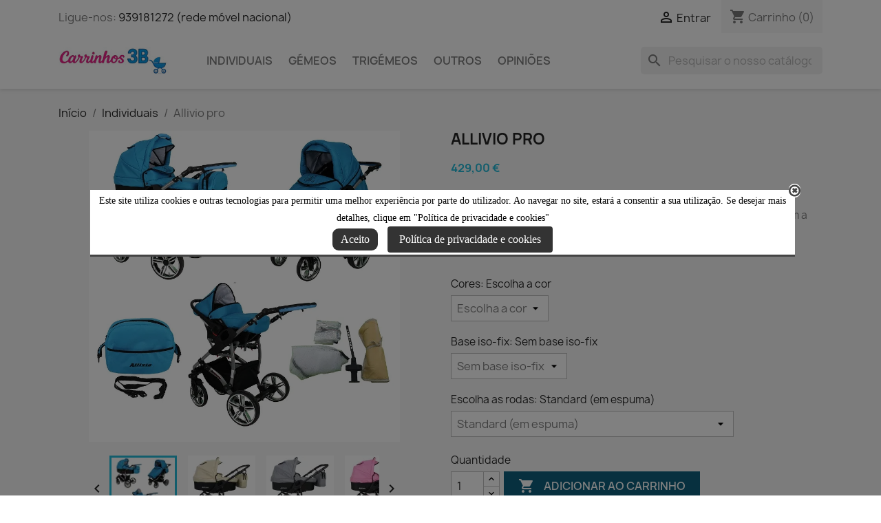

--- FILE ---
content_type: text/html; charset=utf-8
request_url: https://carrinhos3b.pt/39-allivio
body_size: 26686
content:
<!doctype html>
<html lang="pt-PT">

  <head>
    
      
  <meta charset="utf-8">


  <meta http-equiv="x-ua-compatible" content="ie=edge">



  <title>Allivio pro</title>
  
    
  
  <meta name="description" content="Carrinhos de bebé baratos, de fabrico Europeu. Trios Multifunções com OFERTAS">
  <meta name="keywords" content="">
        <link rel="canonical" href="https://carrinhos3b.pt/39-allivio">
    
      
  
  
    <script type="application/ld+json">
  {
    "@context": "https://schema.org",
    "@type": "Organization",
    "name" : "Carrinhos 3B",
    "url" : "https://carrinhos3b.pt/"
         ,"logo": {
        "@type": "ImageObject",
        "url":"https://carrinhos3b.pt/img/logo-1748621858.jpg"
      }
      }
</script>

<script type="application/ld+json">
  {
    "@context": "https://schema.org",
    "@type": "WebPage",
    "isPartOf": {
      "@type": "WebSite",
      "url":  "https://carrinhos3b.pt/",
      "name": "Carrinhos 3B"
    },
    "name": "Allivio pro",
    "url":  "https://carrinhos3b.pt/39-allivio"
  }
</script>


  <script type="application/ld+json">
    {
      "@context": "https://schema.org",
      "@type": "BreadcrumbList",
      "itemListElement": [
                  {
            "@type": "ListItem",
            "position": 1,
            "name": "Início",
            "item": "https://carrinhos3b.pt/"
          },                  {
            "@type": "ListItem",
            "position": 2,
            "name": "Individuais",
            "item": "https://carrinhos3b.pt/individuais"
          },                  {
            "@type": "ListItem",
            "position": 3,
            "name": "Allivio pro",
            "item": "https://carrinhos3b.pt/39-1568-allivio#/base_iso_fix-sem_base_iso_fix/cores-escolha_a_cor/escolha_as_rodas-standard_em_espuma"
          }              ]
    }
  </script>
  
 
  
      <script type="application/ld+json">
  {
    "@context": "https://schema.org/",
    "@type": "Product",
    "name": "Allivio pro",
    "description": "Carrinhos de bebé baratos, de fabrico Europeu. Trios Multifunções com OFERTAS",
    "category": "Individuais",
    "image" :"https://carrinhos3b.pt/669-home_default/allivio.jpg",    "sku": "991All001",
    "mpn": "991All001"
        ,
    "brand": {
      "@type": "Brand",
      "name": "Carrinhos 3B"
    }
        ,
    "aggregateRating": {
      "@type": "AggregateRating",
      "ratingValue": "5",
      "reviewCount": "1"
    }
        ,
    "weight": {
        "@context": "https://schema.org",
        "@type": "QuantitativeValue",
        "value": "28.000000",
        "unitCode": "kg"
    }
        ,
    "offers": {
      "@type": "Offer",
      "priceCurrency": "EUR",
      "name": "Allivio pro",
      "price": "429",
      "url": "https://carrinhos3b.pt/39-1568-allivio#/19-base_iso_fix-sem_base_iso_fix/174-cores-escolha_a_cor/180-escolha_as_rodas-standard_em_espuma",
      "priceValidUntil": "2026-02-05",
              "image": ["https://carrinhos3b.pt/669-large_default/allivio.jpg","https://carrinhos3b.pt/663-large_default/allivio.jpg","https://carrinhos3b.pt/667-large_default/allivio.jpg","https://carrinhos3b.pt/668-large_default/allivio.jpg","https://carrinhos3b.pt/664-large_default/allivio.jpg","https://carrinhos3b.pt/666-large_default/allivio.jpg","https://carrinhos3b.pt/665-large_default/allivio.jpg"],
            "sku": "991All001",
      "mpn": "991All001",
                                              "availability": "https://schema.org/InStock",
      "seller": {
        "@type": "Organization",
        "name": "Carrinhos 3B"
      }
    }
          }
</script>

  
  
    
  

  
    <meta property="og:title" content="Allivio pro" />
    <meta property="og:description" content="Carrinhos de bebé baratos, de fabrico Europeu. Trios Multifunções com OFERTAS" />
    <meta property="og:url" content="https://carrinhos3b.pt/39-allivio" />
    <meta property="og:site_name" content="Carrinhos 3B" />
    <meta property="og:image" content="https://carrinhos3b.pt/669-large_default/allivio.jpg">
        <meta property="og:type" content="product">
        <meta property="fb:app_id" content="1494273237974067">
    



  <meta name="viewport" content="width=device-width, initial-scale=1">



  <link rel="icon" type="image/vnd.microsoft.icon" href="/img/favicon.ico?1748621858">
  <link rel="shortcut icon" type="image/x-icon" href="/img/favicon.ico?1748621858">



    <link rel="stylesheet" href="https://carrinhos3b.pt/themes/classic/assets/cache/theme-a424e9425.css" type="text/css" media="all">




  

  <script type="text/javascript">
        var pixel_fc = "https:\/\/carrinhos3b.pt\/module\/pspixel\/FrontAjaxPixel";
        var prestashop = {"cart":{"products":[],"totals":{"total":{"type":"total","label":"Total","amount":0,"value":"0,00\u00a0\u20ac"},"total_including_tax":{"type":"total","label":"Total (com IVA)","amount":0,"value":"0,00\u00a0\u20ac"},"total_excluding_tax":{"type":"total","label":"Total (sem IVA)","amount":0,"value":"0,00\u00a0\u20ac"}},"subtotals":{"products":{"type":"products","label":"Subtotal","amount":0,"value":"0,00\u00a0\u20ac"},"discounts":null,"shipping":{"type":"shipping","label":"Envio","amount":0,"value":""},"tax":null},"products_count":0,"summary_string":"0 artigos","vouchers":{"allowed":1,"added":[]},"discounts":[],"minimalPurchase":15,"minimalPurchaseRequired":"\u00c9 necess\u00e1ria uma compra total m\u00ednima de %1s (sem IVA) para validar a sua encomenda. O total atual da compra \u00e9 de %2s (sem IVA)."},"currency":{"id":2,"name":"Euro","iso_code":"EUR","iso_code_num":"978","sign":"\u20ac"},"customer":{"lastname":null,"firstname":null,"email":null,"birthday":null,"newsletter":null,"newsletter_date_add":null,"optin":null,"website":null,"company":null,"siret":null,"ape":null,"is_logged":false,"gender":{"type":null,"name":null},"addresses":[]},"country":{"id_zone":"12","id_currency":"0","call_prefix":"351","iso_code":"PT","active":"1","contains_states":"0","need_identification_number":"0","need_zip_code":"1","zip_code_format":"NNNN-NNN","display_tax_label":"1","name":"Portugal","id":15},"language":{"name":"Portugu\u00eas","iso_code":"pt","locale":"pt-PT","language_code":"pt-pt","active":"1","is_rtl":"0","date_format_lite":"d\/m\/y","date_format_full":"d-m-y H:m:s","id":2},"page":{"title":"","canonical":"https:\/\/carrinhos3b.pt\/39-allivio","meta":{"title":"Allivio pro","description":"Carrinhos de beb\u00e9 baratos, de fabrico Europeu. Trios Multifun\u00e7\u00f5es com OFERTAS","keywords":"","robots":"index"},"page_name":"product","body_classes":{"lang-pt":true,"lang-rtl":false,"country-PT":true,"currency-EUR":true,"layout-full-width":true,"page-product":true,"tax-display-enabled":true,"page-customer-account":false,"product-id-39":true,"product-Allivio pro":true,"product-id-category-3":true,"product-id-manufacturer-0":true,"product-id-supplier-0":true,"product-available-for-order":true},"admin_notifications":[],"password-policy":{"feedbacks":{"0":"Muito fraco","1":"Fraco","2":"M\u00e9dio","3":"Forte","4":"Muito forte","Straight rows of keys are easy to guess":"As linhas rectas de teclas s\u00e3o f\u00e1ceis de adivinhar","Short keyboard patterns are easy to guess":"Os padr\u00f5es curtos do teclado s\u00e3o f\u00e1ceis de adivinhar","Use a longer keyboard pattern with more turns":"Utilizar um padr\u00e3o de teclado mais longo com mais voltas","Repeats like \"aaa\" are easy to guess":"Repeti\u00e7\u00f5es como \"aaa\" s\u00e3o f\u00e1ceis de adivinhar","Repeats like \"abcabcabc\" are only slightly harder to guess than \"abc\"":"Repeti\u00e7\u00f5es como \"abcabcabc\" s\u00e3o apenas ligeiramente mais dif\u00edceis de adivinhar do que \"abc\"","Sequences like abc or 6543 are easy to guess":"Sequ\u00eancias como \"abc\" ou \"6543\" s\u00e3o f\u00e1ceis de adivinhar","Recent years are easy to guess":"Os \u00faltimos anos s\u00e3o f\u00e1ceis de adivinhar","Dates are often easy to guess":"As datas s\u00e3o muitas vezes f\u00e1ceis de adivinhar","This is a top-10 common password":"Esta \u00e9 uma das 10 palavras-passe mais comuns","This is a top-100 common password":"Esta \u00e9 uma das top-100 palavras-passe mais usadas e comuns","This is a very common password":"Esta \u00e9 uma palavra-passe muito comum","This is similar to a commonly used password":"Isto \u00e9 semelhante a uma palavra-passe comummente utilizada","A word by itself is easy to guess":"Uma palavra por si s\u00f3 \u00e9 f\u00e1cil de adivinhar","Names and surnames by themselves are easy to guess":"Os nomes e apelidos por si s\u00f3 s\u00e3o f\u00e1ceis de adivinhar","Common names and surnames are easy to guess":"Os nomes comuns e os apelidos s\u00e3o f\u00e1ceis de adivinhar","Use a few words, avoid common phrases":"Utilizar poucas palavras, evitar frases comuns","No need for symbols, digits, or uppercase letters":"N\u00e3o s\u00e3o necess\u00e1rios s\u00edmbolos, d\u00edgitos ou letras mai\u00fasculas","Avoid repeated words and characters":"Evitar palavras e caracteres repetidos","Avoid sequences":"Evitar sequ\u00eancias","Avoid recent years":"Evitar os \u00faltimos anos","Avoid years that are associated with you":"Evitar os anos que lhe est\u00e3o associados","Avoid dates and years that are associated with you":"Evitar datas e anos que estejam associados a si","Capitalization doesn't help very much":"A capitaliza\u00e7\u00e3o n\u00e3o ajuda muito","All-uppercase is almost as easy to guess as all-lowercase":"As mai\u00fasculas s\u00e3o quase t\u00e3o f\u00e1ceis de adivinhar como as min\u00fasculas","Reversed words aren't much harder to guess":"As palavras invertidas n\u00e3o s\u00e3o muito mais dif\u00edceis de adivinhar","Predictable substitutions like '@' instead of 'a' don't help very much":"As substitui\u00e7\u00f5es previs\u00edveis como \"@\" em vez de \"a\" n\u00e3o ajudam muito","Add another word or two. Uncommon words are better.":"Acrescentar mais uma ou duas palavras. As palavras pouco comuns s\u00e3o melhores."}}},"shop":{"name":"Carrinhos 3B","logo":"https:\/\/carrinhos3b.pt\/img\/logo-1748621858.jpg","stores_icon":"https:\/\/carrinhos3b.pt\/img\/logo_stores.png","favicon":"\/img\/favicon.ico"},"core_js_public_path":"\/themes\/","urls":{"base_url":"https:\/\/carrinhos3b.pt\/","current_url":"https:\/\/carrinhos3b.pt\/39-allivio","shop_domain_url":"https:\/\/carrinhos3b.pt","img_ps_url":"https:\/\/carrinhos3b.pt\/img\/","img_cat_url":"https:\/\/carrinhos3b.pt\/img\/c\/","img_lang_url":"https:\/\/carrinhos3b.pt\/img\/l\/","img_prod_url":"https:\/\/carrinhos3b.pt\/img\/p\/","img_manu_url":"https:\/\/carrinhos3b.pt\/img\/m\/","img_sup_url":"https:\/\/carrinhos3b.pt\/img\/su\/","img_ship_url":"https:\/\/carrinhos3b.pt\/img\/s\/","img_store_url":"https:\/\/carrinhos3b.pt\/img\/st\/","img_col_url":"https:\/\/carrinhos3b.pt\/img\/co\/","img_url":"https:\/\/carrinhos3b.pt\/themes\/classic\/assets\/img\/","css_url":"https:\/\/carrinhos3b.pt\/themes\/classic\/assets\/css\/","js_url":"https:\/\/carrinhos3b.pt\/themes\/classic\/assets\/js\/","pic_url":"https:\/\/carrinhos3b.pt\/upload\/","theme_assets":"https:\/\/carrinhos3b.pt\/themes\/classic\/assets\/","theme_dir":"https:\/\/carrinhos3b.pt\/themes\/classic\/","pages":{"address":"https:\/\/carrinhos3b.pt\/endereco","addresses":"https:\/\/carrinhos3b.pt\/enderecos","authentication":"https:\/\/carrinhos3b.pt\/inicio-de-sessao","manufacturer":"https:\/\/carrinhos3b.pt\/marcas","cart":"https:\/\/carrinhos3b.pt\/carrinho","category":"https:\/\/carrinhos3b.pt\/index.php?controller=category","cms":"https:\/\/carrinhos3b.pt\/index.php?controller=cms","contact":"https:\/\/carrinhos3b.pt\/contacte-nos","discount":"https:\/\/carrinhos3b.pt\/descontos","guest_tracking":"https:\/\/carrinhos3b.pt\/seguimento-de-visitante","history":"https:\/\/carrinhos3b.pt\/historico-de-encomendas","identity":"https:\/\/carrinhos3b.pt\/identidade","index":"https:\/\/carrinhos3b.pt\/","my_account":"https:\/\/carrinhos3b.pt\/a-minha-conta","order_confirmation":"https:\/\/carrinhos3b.pt\/confirmacao-encomenda","order_detail":"https:\/\/carrinhos3b.pt\/index.php?controller=order-detail","order_follow":"https:\/\/carrinhos3b.pt\/acompanhar-encomenda","order":"https:\/\/carrinhos3b.pt\/encomenda","order_return":"https:\/\/carrinhos3b.pt\/index.php?controller=order-return","order_slip":"https:\/\/carrinhos3b.pt\/nota-de-encomenda","pagenotfound":"https:\/\/carrinhos3b.pt\/pagina-nao-encontrada","password":"https:\/\/carrinhos3b.pt\/recuperar-palavra-passe","pdf_invoice":"https:\/\/carrinhos3b.pt\/index.php?controller=pdf-invoice","pdf_order_return":"https:\/\/carrinhos3b.pt\/index.php?controller=pdf-order-return","pdf_order_slip":"https:\/\/carrinhos3b.pt\/index.php?controller=pdf-order-slip","prices_drop":"https:\/\/carrinhos3b.pt\/promocoes","product":"https:\/\/carrinhos3b.pt\/index.php?controller=product","registration":"https:\/\/carrinhos3b.pt\/registo","search":"https:\/\/carrinhos3b.pt\/pesquisa","sitemap":"https:\/\/carrinhos3b.pt\/mapa-do-site","stores":"https:\/\/carrinhos3b.pt\/lojas","supplier":"https:\/\/carrinhos3b.pt\/fornecedores","new_products":"https:\/\/carrinhos3b.pt\/novos-produtos","brands":"https:\/\/carrinhos3b.pt\/marcas","register":"https:\/\/carrinhos3b.pt\/registo","order_login":"https:\/\/carrinhos3b.pt\/encomenda?login=1"},"alternative_langs":[],"actions":{"logout":"https:\/\/carrinhos3b.pt\/?mylogout="},"no_picture_image":{"bySize":{"small_default":{"url":"https:\/\/carrinhos3b.pt\/img\/p\/pt-default-small_default.jpg","width":98,"height":98},"cart_default":{"url":"https:\/\/carrinhos3b.pt\/img\/p\/pt-default-cart_default.jpg","width":125,"height":125},"home_default":{"url":"https:\/\/carrinhos3b.pt\/img\/p\/pt-default-home_default.jpg","width":250,"height":250},"medium_default":{"url":"https:\/\/carrinhos3b.pt\/img\/p\/pt-default-medium_default.jpg","width":452,"height":452},"large_default":{"url":"https:\/\/carrinhos3b.pt\/img\/p\/pt-default-large_default.jpg","width":800,"height":800}},"small":{"url":"https:\/\/carrinhos3b.pt\/img\/p\/pt-default-small_default.jpg","width":98,"height":98},"medium":{"url":"https:\/\/carrinhos3b.pt\/img\/p\/pt-default-home_default.jpg","width":250,"height":250},"large":{"url":"https:\/\/carrinhos3b.pt\/img\/p\/pt-default-large_default.jpg","width":800,"height":800},"legend":""}},"configuration":{"display_taxes_label":true,"display_prices_tax_incl":true,"is_catalog":false,"show_prices":true,"opt_in":{"partner":false},"quantity_discount":{"type":"price","label":"Pre\u00e7o unit\u00e1rio"},"voucher_enabled":1,"return_enabled":1},"field_required":[],"breadcrumb":{"links":[{"title":"In\u00edcio","url":"https:\/\/carrinhos3b.pt\/"},{"title":"Individuais","url":"https:\/\/carrinhos3b.pt\/individuais"},{"title":"Allivio pro","url":"https:\/\/carrinhos3b.pt\/39-1568-allivio#\/base_iso_fix-sem_base_iso_fix\/cores-escolha_a_cor\/escolha_as_rodas-standard_em_espuma"}],"count":3},"link":{"protocol_link":"https:\/\/","protocol_content":"https:\/\/"},"time":1768964075,"static_token":"8fd1bcdaaf23e20088d97d5f7d783b2a","token":"7b6acc06662b8a5567a89252f31293b0","debug":false};
        var psemailsubscription_subscription = "https:\/\/carrinhos3b.pt\/module\/ps_emailsubscription\/subscription";
        var psr_icon_color = "#F19D76";
      </script>
  
  <div id="fb-root"></div>
<script async defer crossorigin="anonymous" src="https://connect.facebook.net/en_US/sdk.js#xfbml=1&version=v22.0&appId=1494273237974067"></script>



  <script async src="https://www.googletagmanager.com/gtag/js?id=366295692"></script>
<script>
  window.dataLayer = window.dataLayer || [];
  function gtag(){dataLayer.push(arguments);}
  gtag('js', new Date());
  gtag(
    'config',
    '366295692',
    {
      'debug_mode':false
                      }
  );
</script>

<!--Modules BA EU Cookie Law-->
<style type="text/css">
	
	#ba_eu_cookie_law{
		background:#FFFFFF;
		border-bottom-color:#444444 !important;
		border-bottom-style:solid;
	}
	#ba_eu_cookie_law .ba_eu_cookie_law_text{
		color:#000000;
	}
	#ba_eu_cookie_accept{
		color:#FFFFFF;
		background:#333333;	}
	#ba_eu_cookie_more_info{
		color:#FFFFFF;
		background:#333333;	}
	#ba_eu_cookie_accept:hover{
		color:#FFFFFF;
	}
	#ba_eu_cookie_more_info:hover{
		color:#FFFFFF;
	}
		.ba_popup_cookie{
		position:fixed;
		width:100%;
		height:100%;
		background:#000;
		opacity:0.5;
		z-index:5004;
	}
	</style>
<script language="javascript" type="text/javascript">
	window.onload = function(){
		if(3 == 3 && getCookie('ba_eu_cookie_law') == 1){
			jQuery(".ba_popup_cookie").hide();
			jQuery(".ba_popup_cookie").css("width","0");
			jQuery(".ba_popup_cookie").css("height","0");
		}
		if(getCookie('ba_eu_cookie_law') != 1){
			if(1 == 1 && 3==1){
				jQuery("#ba_eu_cookie_law").slideDown();
			}else if(1 == 1 && 3==2){
				jQuery("#ba_eu_cookie_law").slideDown();
			}else{
				jQuery("#ba_eu_cookie_law").show();
			}
		}
		jQuery("#ba_eu_cookie_accept").click(function(){
			if(1==1){
				jQuery("#ba_eu_cookie_law").hide();
			}else if(1==2){
				window.close();
				window.open('index.php');
			}else if(N=="Y"){
				window.open('index.php');
			}
			jQuery(".ba_popup_cookie").hide();
			setCookie("ba_eu_cookie_law", "1", 365);
		});
		if("N"=="Y" && 3 <=2){
			setTimeout(function(){
				if(2==1){
					jQuery("#ba_eu_cookie_law").slideUp();
					
				}else{
					jQuery("#ba_eu_cookie_law").hide();
					
				}
			}, 3000);
		}
		
		$(document).ready(function(){
			if($(window).scrollTop()==0 && 3 <=2){
				jQuery(window).scroll(function() {
					if("N"=="Y"){
						// console.log($(window).scrollTop());
						if(2==1){
							// alert('a');
							jQuery("#ba_eu_cookie_law").slideUp();
							
						}else{
							jQuery("#ba_eu_cookie_law").hide();
							
						}
					}
				});
			}
		});
		
		if("Y"=="Y"){
			jQuery("#ba_eu_cookie_law").css("border-width","3px");
			
		}
		if(3==3){
			jQuery(".ba_popup_cookie").show();
			jQuery("#ba_eu_cookie_law .fa-times-circle-o").show();
			var widthBody = jQuery(window).width();
			var heightBody = jQuery(window).height();
			jQuery('#ba_eu_cookie_law').css({ 'width':'80%','overflow':'inherit'});
			var widthPopupCookie = jQuery('#ba_eu_cookie_law').width();
			var heightPopupCookie = jQuery('#ba_eu_cookie_law').height();
			var MarginLeft = ((widthBody - widthPopupCookie)/2);
			var MarginTop = ((heightBody - heightPopupCookie)/2);
			jQuery('#ba_eu_cookie_law').css({ "top":(MarginTop-40)+"px","left":MarginLeft+"px" });
		}
		jQuery('.ba_popup_cookie').click(function(){
			jQuery(this).hide();
			jQuery("#ba_eu_cookie_law").hide();
		});
		jQuery("#ba_eu_cookie_law .fa-times-circle-o").click(function(){
			jQuery(this).hide();
			jQuery('.ba_popup_cookie').hide();
			jQuery("#ba_eu_cookie_law").hide();
		});
		function setCookie(cname, cvalue, exdays) {
			var d = new Date();
			d.setTime(d.getTime() + (exdays*24*60*60*1000));
			var expires = "expires="+d.toUTCString();
			document.cookie = cname + "=" + cvalue + "; " + expires;
		}
		function getCookie(cname) {
			var name = cname + "=";
			var ca = document.cookie.split(';');
			for(var i=0; i<ca.length; i++) {
				var c = ca[i];
				while (c.charAt(0)==' ') c = c.substring(1);
				if (c.indexOf(name) == 0) return c.substring(name.length,c.length);
			}
			return "";
		}
	}
</script>
<div id="ba_eu_cookie_law" class="showInPopup">
	<div class="ba_eu_cookie_law_button">
		<div class="ba_eu_cookie_law_text law-text-eu">
			Este site utiliza cookies e outras tecnologias para permitir uma melhor experiência por parte do utilizador. Ao navegar no site, estará a consentir a sua utilização. Se desejar mais detalhes, clique em &quot;Política de privacidade e cookies&quot; 		</div>
		<span class="ba_eu_cookie_law_text  eu-law-text" >
			<a href="javascript:void(0)" name="acceptSubmit" id="ba_eu_cookie_accept" class="btn btn-default">Aceito</a>
			<a aria-label="Privacy Policy" href="https://carrinhos3b.pt/content/politica-privacidade" target="_blank" name="moreInfoSubmit" id="ba_eu_cookie_more_info" class="btn btn-default">Política de privacidade e cookies</a>
		</span>
		
	</div>
	<i class="fa fa-times-circle-o icon-remove-circle"></i>
</div>
<div class="ba_popup_cookie"></div><!-- Facebook Pixel Code -->

<script>
    !function(f,b,e,v,n,t,s)
    {if(f.fbq)return;n=f.fbq=function(){n.callMethod? n.callMethod.apply(n,arguments):n.queue.push(arguments)};
    if(!f._fbq)f._fbq=n;n.push=n;n.loaded=!0;n.version='2.0';n.agent='plprestashop-download'; // n.agent to keep because of partnership
    n.queue=[];t=b.createElement(e);t.async=!0;
    t.src=v;s=b.getElementsByTagName(e)[0];
    s.parentNode.insertBefore(t,s)}(window, document,'script', 'https://connect.facebook.net/en_US/fbevents.js');

            fbq('init', '1109026010511706');
        
    fbq('track', 'PageView');
</script>

<noscript>
    <img height="1" width="1" style="display:none" src="https://www.facebook.com/tr?id=1109026010511706&ev=PageView&noscript=1"/>
</noscript>

<!-- End Facebook Pixel Code -->

<!-- Set Facebook Pixel Product Export -->
    <meta property="og:title" content="Allivio pro">
    <meta property="og:description" content="Trios versáteis, com a possibilidade de escolher rodas a combinar com a cor do carrinho.                                                                                                                                                                                                                                                                                                                                                          ">
    <meta property="og:url" content="https://carrinhos3b.pt/39-allivio">
    <meta property="og:image" content="https://carrinhos3b.pt/669-medium_default/allivio.jpg">
    <meta property="product:brand" content="">
    <meta property="product:availability" content="In stock">
    <meta property="product:condition" content="new">
    <meta property="product:price:amount" content="429">
    <meta property="product:price:currency" content="EUR">
    <meta property="product:retailer_item_id" content="39">
<!-- END OF Set Facebook Pixel Product Export -->

    
        <script>
            fbq('track', 'ViewContent', {content_name: 'Allivio pro PT', content_ids: 39, content_type: 'product', value: 429, currency: 'EUR'});
        </script>
    



    
  <meta property="og:type" content="product">
  <meta property="og:image" content="https://carrinhos3b.pt/669-large_default/allivio.jpg">
  
      <meta property="product:pretax_price:amount" content="348.780488">
    <meta property="product:pretax_price:currency" content="EUR">
    <meta property="product:price:amount" content="429">
    <meta property="product:price:currency" content="EUR">
      <meta property="product:weight:value" content="28.000000">
  <meta property="product:weight:units" content="kg">
  
  </head>

  <body id="product" class="lang-pt country-pt currency-eur layout-full-width page-product tax-display-enabled product-id-39 product-allivio-pro product-id-category-3 product-id-manufacturer-0 product-id-supplier-0 product-available-for-order">

    
      
    

    <main>
      
              

      <header id="header">
        
          
  <div class="header-banner">
    
  </div>



  <nav class="header-nav">
    <div class="container">
      <div class="row">
        <div class="hidden-sm-down">
          <div class="col-md-5 col-xs-12">
            <div id="_desktop_contact_link">
  <div id="contact-link">
                Ligue-nos: <a href='tel:939181272(redemóvelnacional)'>939181272 (rede móvel nacional)</a>
      </div>
</div>

          </div>
          <div class="col-md-7 right-nav">
              <div id="_desktop_user_info">
  <div class="user-info">
          <a
        href="https://carrinhos3b.pt/inicio-de-sessao?back=https%3A%2F%2Fcarrinhos3b.pt%2F39-allivio"
        title="Inicie sessão na sua conta de cliente"
        rel="nofollow"
      >
        <i class="material-icons">&#xE7FF;</i>
        <span class="hidden-sm-down">Entrar</span>
      </a>
      </div>
</div>
<div id="_desktop_cart">
  <div class="blockcart cart-preview inactive" data-refresh-url="//carrinhos3b.pt/module/ps_shoppingcart/ajax">
    <div class="header">
              <i class="material-icons shopping-cart" aria-hidden="true">shopping_cart</i>
        <span class="hidden-sm-down">Carrinho</span>
        <span class="cart-products-count">(0)</span>
          </div>
  </div>
</div>

          </div>
        </div>
        <div class="hidden-md-up text-sm-center mobile">
          <div class="float-xs-left" id="menu-icon">
            <i class="material-icons d-inline">&#xE5D2;</i>
          </div>
          <div class="float-xs-right" id="_mobile_cart"></div>
          <div class="float-xs-right" id="_mobile_user_info"></div>
          <div class="top-logo" id="_mobile_logo"></div>
          <div class="clearfix"></div>
        </div>
      </div>
    </div>
  </nav>



  <div class="header-top">
    <div class="container">
       <div class="row">
        <div class="col-md-2 hidden-sm-down" id="_desktop_logo">
                                    
  <a href="https://carrinhos3b.pt/">
    <img
      class="logo img-fluid"
      src="https://carrinhos3b.pt/img/logo-1748621858.jpg"
      alt="Carrinhos 3B"
      width="200"
      height="51">
  </a>

                              </div>
        <div class="header-top-right col-md-10 col-sm-12 position-static">
          

<div class="menu js-top-menu position-static hidden-sm-down" id="_desktop_top_menu">
    
          <ul class="top-menu" id="top-menu" data-depth="0">
                    <li class="category" id="category-3">
                          <a
                class="dropdown-item"
                href="https://carrinhos3b.pt/individuais" data-depth="0"
                              >
                                Individuais
              </a>
                          </li>
                    <li class="category" id="category-6">
                          <a
                class="dropdown-item"
                href="https://carrinhos3b.pt/gemeos" data-depth="0"
                              >
                                Gémeos
              </a>
                          </li>
                    <li class="category" id="category-9">
                          <a
                class="dropdown-item"
                href="https://carrinhos3b.pt/trigemeos" data-depth="0"
                              >
                                Trigémeos
              </a>
                          </li>
                    <li class="category" id="category-12">
                          <a
                class="dropdown-item"
                href="https://carrinhos3b.pt/outros" data-depth="0"
                              >
                                Outros
              </a>
                          </li>
                    <li class="link" id="lnk-opinioes">
                          <a
                class="dropdown-item"
                href="https://carrinhos3b.pt/reviews" data-depth="0"
                 target="_blank"               >
                                Opiniões
              </a>
                          </li>
              </ul>
    
    <div class="clearfix"></div>
</div>
<div id="search_widget" class="search-widgets" data-search-controller-url="//carrinhos3b.pt/pesquisa">
  <form method="get" action="//carrinhos3b.pt/pesquisa">
    <input type="hidden" name="controller" value="search">
    <i class="material-icons search" aria-hidden="true">search</i>
    <input type="text" name="s" value="" placeholder="Pesquisar o nosso catálogo" aria-label="Pesquisar">
    <i class="material-icons clear" aria-hidden="true">clear</i>
  </form>
</div>

        </div>
      </div>
      <div id="mobile_top_menu_wrapper" class="row hidden-md-up" style="display:none;">
        <div class="js-top-menu mobile" id="_mobile_top_menu"></div>
        <div class="js-top-menu-bottom">
          <div id="_mobile_currency_selector"></div>
          <div id="_mobile_language_selector"></div>
          <div id="_mobile_contact_link"></div>
        </div>
      </div>
    </div>
  </div>
  

        
      </header>

      <section id="wrapper">
        
          
<aside id="notifications">
  <div class="notifications-container container">
    
    
    
      </div>
</aside>
        

        
        <div class="container">
          
            <nav data-depth="3" class="breadcrumb">
  <ol>
    
              
          <li>
                          <a href="https://carrinhos3b.pt/"><span>Início</span></a>
                      </li>
        
              
          <li>
                          <a href="https://carrinhos3b.pt/individuais"><span>Individuais</span></a>
                      </li>
        
              
          <li>
                          <span>Allivio pro</span>
                      </li>
        
          
  </ol>
</nav>
          

          <div class="row">
            

            
  <div id="content-wrapper" class="js-content-wrapper col-xs-12">
    
    

  <section id="main">
    <meta content="https://carrinhos3b.pt/39-1568-allivio#/19-base_iso_fix-sem_base_iso_fix/174-cores-escolha_a_cor/180-escolha_as_rodas-standard_em_espuma">

    <div class="row product-container js-product-container">
      <div class="col-md-6">
        
          <section class="page-content" id="content">
            
              
    <ul class="product-flags js-product-flags">
            </ul>


              
                <div class="images-container js-images-container">
  
    <div class="product-cover">
              <picture>
                    <source srcset="https://carrinhos3b.pt/669-large_default/allivio.webp" type="image/webp">          <img
            class="js-qv-product-cover img-fluid"
            src="https://carrinhos3b.pt/669-large_default/allivio.jpg"
                          alt="Carrinhos Allivio"
              title="Carrinhos Allivio"
                        loading="lazy"
            width="800"
            height="800"
          >
        </picture>
        <div class="layer hidden-sm-down" data-toggle="modal" data-target="#product-modal">
          <i class="material-icons zoom-in">search</i>
        </div>
          </div>
  

  
    <div class="js-qv-mask mask">
      <ul class="product-images js-qv-product-images">
                  <li class="thumb-container js-thumb-container">
            <picture>
                            <source srcset="https://carrinhos3b.pt/669-small_default/allivio.webp" type="image/webp">              <img
                class="thumb js-thumb  selected js-thumb-selected "
                data-image-medium-src="https://carrinhos3b.pt/669-medium_default/allivio.jpg"
                data-image-medium-sources="{&quot;jpg&quot;:&quot;https:\/\/carrinhos3b.pt\/669-medium_default\/allivio.jpg&quot;,&quot;webp&quot;:&quot;https:\/\/carrinhos3b.pt\/669-medium_default\/allivio.webp&quot;}"                data-image-large-src="https://carrinhos3b.pt/669-large_default/allivio.jpg"
                data-image-large-sources="{&quot;jpg&quot;:&quot;https:\/\/carrinhos3b.pt\/669-large_default\/allivio.jpg&quot;,&quot;webp&quot;:&quot;https:\/\/carrinhos3b.pt\/669-large_default\/allivio.webp&quot;}"                src="https://carrinhos3b.pt/669-small_default/allivio.jpg"
                                  alt="Carrinhos Allivio"
                  title="Carrinhos Allivio"
                                loading="lazy"
                width="98"
                height="98"
              >
            </picture>
          </li>
                  <li class="thumb-container js-thumb-container">
            <picture>
                            <source srcset="https://carrinhos3b.pt/663-small_default/allivio.webp" type="image/webp">              <img
                class="thumb js-thumb "
                data-image-medium-src="https://carrinhos3b.pt/663-medium_default/allivio.jpg"
                data-image-medium-sources="{&quot;jpg&quot;:&quot;https:\/\/carrinhos3b.pt\/663-medium_default\/allivio.jpg&quot;,&quot;webp&quot;:&quot;https:\/\/carrinhos3b.pt\/663-medium_default\/allivio.webp&quot;}"                data-image-large-src="https://carrinhos3b.pt/663-large_default/allivio.jpg"
                data-image-large-sources="{&quot;jpg&quot;:&quot;https:\/\/carrinhos3b.pt\/663-large_default\/allivio.jpg&quot;,&quot;webp&quot;:&quot;https:\/\/carrinhos3b.pt\/663-large_default\/allivio.webp&quot;}"                src="https://carrinhos3b.pt/663-small_default/allivio.jpg"
                                  alt="Allivio pro"
                  title="Allivio pro"
                                loading="lazy"
                width="98"
                height="98"
              >
            </picture>
          </li>
                  <li class="thumb-container js-thumb-container">
            <picture>
                            <source srcset="https://carrinhos3b.pt/667-small_default/allivio.webp" type="image/webp">              <img
                class="thumb js-thumb "
                data-image-medium-src="https://carrinhos3b.pt/667-medium_default/allivio.jpg"
                data-image-medium-sources="{&quot;jpg&quot;:&quot;https:\/\/carrinhos3b.pt\/667-medium_default\/allivio.jpg&quot;,&quot;webp&quot;:&quot;https:\/\/carrinhos3b.pt\/667-medium_default\/allivio.webp&quot;}"                data-image-large-src="https://carrinhos3b.pt/667-large_default/allivio.jpg"
                data-image-large-sources="{&quot;jpg&quot;:&quot;https:\/\/carrinhos3b.pt\/667-large_default\/allivio.jpg&quot;,&quot;webp&quot;:&quot;https:\/\/carrinhos3b.pt\/667-large_default\/allivio.webp&quot;}"                src="https://carrinhos3b.pt/667-small_default/allivio.jpg"
                                  alt="Allivio pro"
                  title="Allivio pro"
                                loading="lazy"
                width="98"
                height="98"
              >
            </picture>
          </li>
                  <li class="thumb-container js-thumb-container">
            <picture>
                            <source srcset="https://carrinhos3b.pt/668-small_default/allivio.webp" type="image/webp">              <img
                class="thumb js-thumb "
                data-image-medium-src="https://carrinhos3b.pt/668-medium_default/allivio.jpg"
                data-image-medium-sources="{&quot;jpg&quot;:&quot;https:\/\/carrinhos3b.pt\/668-medium_default\/allivio.jpg&quot;,&quot;webp&quot;:&quot;https:\/\/carrinhos3b.pt\/668-medium_default\/allivio.webp&quot;}"                data-image-large-src="https://carrinhos3b.pt/668-large_default/allivio.jpg"
                data-image-large-sources="{&quot;jpg&quot;:&quot;https:\/\/carrinhos3b.pt\/668-large_default\/allivio.jpg&quot;,&quot;webp&quot;:&quot;https:\/\/carrinhos3b.pt\/668-large_default\/allivio.webp&quot;}"                src="https://carrinhos3b.pt/668-small_default/allivio.jpg"
                                  alt="Allivio pro"
                  title="Allivio pro"
                                loading="lazy"
                width="98"
                height="98"
              >
            </picture>
          </li>
                  <li class="thumb-container js-thumb-container">
            <picture>
                            <source srcset="https://carrinhos3b.pt/664-small_default/allivio.webp" type="image/webp">              <img
                class="thumb js-thumb "
                data-image-medium-src="https://carrinhos3b.pt/664-medium_default/allivio.jpg"
                data-image-medium-sources="{&quot;jpg&quot;:&quot;https:\/\/carrinhos3b.pt\/664-medium_default\/allivio.jpg&quot;,&quot;webp&quot;:&quot;https:\/\/carrinhos3b.pt\/664-medium_default\/allivio.webp&quot;}"                data-image-large-src="https://carrinhos3b.pt/664-large_default/allivio.jpg"
                data-image-large-sources="{&quot;jpg&quot;:&quot;https:\/\/carrinhos3b.pt\/664-large_default\/allivio.jpg&quot;,&quot;webp&quot;:&quot;https:\/\/carrinhos3b.pt\/664-large_default\/allivio.webp&quot;}"                src="https://carrinhos3b.pt/664-small_default/allivio.jpg"
                                  alt="Allivio pro"
                  title="Allivio pro"
                                loading="lazy"
                width="98"
                height="98"
              >
            </picture>
          </li>
                  <li class="thumb-container js-thumb-container">
            <picture>
                            <source srcset="https://carrinhos3b.pt/666-small_default/allivio.webp" type="image/webp">              <img
                class="thumb js-thumb "
                data-image-medium-src="https://carrinhos3b.pt/666-medium_default/allivio.jpg"
                data-image-medium-sources="{&quot;jpg&quot;:&quot;https:\/\/carrinhos3b.pt\/666-medium_default\/allivio.jpg&quot;,&quot;webp&quot;:&quot;https:\/\/carrinhos3b.pt\/666-medium_default\/allivio.webp&quot;}"                data-image-large-src="https://carrinhos3b.pt/666-large_default/allivio.jpg"
                data-image-large-sources="{&quot;jpg&quot;:&quot;https:\/\/carrinhos3b.pt\/666-large_default\/allivio.jpg&quot;,&quot;webp&quot;:&quot;https:\/\/carrinhos3b.pt\/666-large_default\/allivio.webp&quot;}"                src="https://carrinhos3b.pt/666-small_default/allivio.jpg"
                                  alt="Allivio pro"
                  title="Allivio pro"
                                loading="lazy"
                width="98"
                height="98"
              >
            </picture>
          </li>
                  <li class="thumb-container js-thumb-container">
            <picture>
                            <source srcset="https://carrinhos3b.pt/665-small_default/allivio.webp" type="image/webp">              <img
                class="thumb js-thumb "
                data-image-medium-src="https://carrinhos3b.pt/665-medium_default/allivio.jpg"
                data-image-medium-sources="{&quot;jpg&quot;:&quot;https:\/\/carrinhos3b.pt\/665-medium_default\/allivio.jpg&quot;,&quot;webp&quot;:&quot;https:\/\/carrinhos3b.pt\/665-medium_default\/allivio.webp&quot;}"                data-image-large-src="https://carrinhos3b.pt/665-large_default/allivio.jpg"
                data-image-large-sources="{&quot;jpg&quot;:&quot;https:\/\/carrinhos3b.pt\/665-large_default\/allivio.jpg&quot;,&quot;webp&quot;:&quot;https:\/\/carrinhos3b.pt\/665-large_default\/allivio.webp&quot;}"                src="https://carrinhos3b.pt/665-small_default/allivio.jpg"
                                  alt="Allivio pro"
                  title="Allivio pro"
                                loading="lazy"
                width="98"
                height="98"
              >
            </picture>
          </li>
              </ul>
    </div>
  

</div>
              
              <div class="scroll-box-arrows">
                <i class="material-icons left">&#xE314;</i>
                <i class="material-icons right">&#xE315;</i>
              </div>

            
          </section>
        
        </div>
        <div class="col-md-6">
          
            
              <h1 class="h1">Allivio pro</h1>
            
          
          
              <div class="product-prices js-product-prices">
    
          

    
      <div
        class="product-price h5 ">

        <div class="current-price">
          <span class='current-price-value' content="429">
                                      429,00 €
                      </span>

                  </div>

        
                  
      </div>
    

    
          

    
          

    
            

    

    <div class="tax-shipping-delivery-label">
              Com IVA
            
      
                                          </div>
  </div>
          

          <div class="product-information">
            
              <div id="product-description-short-39" class="product-description"><p>Trios versáteis, com a possibilidade de escolher rodas a combinar com a cor do carrinho.                                                                                                                                                                                                                                                                                                                                                          </p></div>
            

            
            <div class="product-actions js-product-actions">
              
                <form action="https://carrinhos3b.pt/carrinho" method="post" id="add-to-cart-or-refresh">
                  <input type="hidden" name="token" value="8fd1bcdaaf23e20088d97d5f7d783b2a">
                  <input type="hidden" name="id_product" value="39" id="product_page_product_id">
                  <input type="hidden" name="id_customization" value="0" id="product_customization_id" class="js-product-customization-id">

                  
                    <div class="product-variants js-product-variants">
          <div class="clearfix product-variants-item">
      <span class="control-label">Cores: 
                      Escolha a cor                                                                                                                                                    </span>
              <select
          class="form-control form-control-select"
          id="group_20"
          aria-label="Cores"
          data-product-attribute="20"
          name="group[20]">
                      <option value="174" title="Escolha a cor" selected="selected">Escolha a cor</option>
                      <option value="175" title="Bege">Bege</option>
                      <option value="176" title="Cinza">Cinza</option>
                      <option value="177" title="Rosa">Rosa</option>
                      <option value="178" title="Azul">Azul</option>
                      <option value="179" title="Azul marinho">Azul marinho</option>
                      <option value="226" title="Violeta">Violeta</option>
                  </select>
          </div>
              <div class="clearfix product-variants-item">
      <span class="control-label">Base iso-fix: 
                      Sem base iso-fix                                      </span>
              <select
          class="form-control form-control-select"
          id="group_3"
          aria-label="Base iso-fix"
          data-product-attribute="3"
          name="group[3]">
                      <option value="19" title="Sem base iso-fix" selected="selected">Sem base iso-fix</option>
                      <option value="20" title="Com base iso-fix">Com base iso-fix</option>
                  </select>
          </div>
              <div class="clearfix product-variants-item">
      <span class="control-label">Escolha as rodas: 
                      Standard (em espuma)                                      </span>
              <select
          class="form-control form-control-select"
          id="group_21"
          aria-label="Escolha as rodas"
          data-product-attribute="21"
          name="group[21]">
                      <option value="180" title="Standard (em espuma)" selected="selected">Standard (em espuma)</option>
                      <option value="181" title="A combinar com a cor do carrinho (câmara de ar)">A combinar com a cor do carrinho (câmara de ar)</option>
                  </select>
          </div>
      </div>
                  

                  
                                      

                  
                    <section class="product-discounts js-product-discounts">
  </section>
                  

                  
                    <div class="product-add-to-cart js-product-add-to-cart">
      <span class="control-label">Quantidade</span>

    
      <div class="product-quantity clearfix">
        <div class="qty">
          <input
            type="number"
            name="qty"
            id="quantity_wanted"
            inputmode="numeric"
            pattern="[0-9]*"
                          value="1"
              min="1"
                        class="input-group"
            aria-label="Quantidade"
          >
        </div>

        <div class="add">
          <button
            class="btn btn-primary add-to-cart"
            data-button-action="add-to-cart"
            type="submit"
                      >
            <i class="material-icons shopping-cart">&#xE547;</i>
            Adicionar ao carrinho
          </button>
        </div>

        
      </div>
    

    
      <span id="product-availability" class="js-product-availability">
              </span>
    

    
      <p class="product-minimal-quantity js-product-minimal-quantity">
              </p>
    
  </div>
                  

                  
                    <div class="product-additional-info js-product-additional-info">
  

      <div class="social-sharing">
      <span>Partilhar</span>
      <ul>
                  <li class="facebook icon-gray"><a href="https://www.facebook.com/sharer.php?u=https%3A%2F%2Fcarrinhos3b.pt%2F39-allivio" class="text-hide" title="Partilhar" target="_blank" rel="noopener noreferrer">Partilhar</a></li>
              </ul>
    </div>
  
<div id="revws-product-buttons">
  <b>Classificação:</b>
      <a class="revws-product-buttons-link" href="#idTabRevws">
      <div class="revws-grading revws-grading-product">
      <div class="revws-grade-wrap">
      <svg class="revws-grade revws-grade-on" viewBox="-489 216 20 20">
        <path d="M-475.072 222.324l4.597.665c.932.13 1.305 1.27.63 1.93l-3.322 3.24c-.268.26-.39.637-.326 1.005l.788 4.58c.16.926-.813 1.635-1.647 1.2l-4.113-2.16c-.33-.174-.726-.173-1.057 0l-4.11 2.165c-.833.438-1.807-.27-1.65-1.197l.783-4.58c.07-.37-.06-.745-.32-1.006l-3.33-3.24c-.67-.657-.3-1.803.63-1.94l4.6-.67c.37-.054.69-.287.854-.62l2.05-4.17c.417-.843 1.62-.844 2.04 0l2.057 4.163c.166.336.486.568.856.62z" />
      </svg>
    </div>
      <div class="revws-grade-wrap">
      <svg class="revws-grade revws-grade-on" viewBox="-489 216 20 20">
        <path d="M-475.072 222.324l4.597.665c.932.13 1.305 1.27.63 1.93l-3.322 3.24c-.268.26-.39.637-.326 1.005l.788 4.58c.16.926-.813 1.635-1.647 1.2l-4.113-2.16c-.33-.174-.726-.173-1.057 0l-4.11 2.165c-.833.438-1.807-.27-1.65-1.197l.783-4.58c.07-.37-.06-.745-.32-1.006l-3.33-3.24c-.67-.657-.3-1.803.63-1.94l4.6-.67c.37-.054.69-.287.854-.62l2.05-4.17c.417-.843 1.62-.844 2.04 0l2.057 4.163c.166.336.486.568.856.62z" />
      </svg>
    </div>
      <div class="revws-grade-wrap">
      <svg class="revws-grade revws-grade-on" viewBox="-489 216 20 20">
        <path d="M-475.072 222.324l4.597.665c.932.13 1.305 1.27.63 1.93l-3.322 3.24c-.268.26-.39.637-.326 1.005l.788 4.58c.16.926-.813 1.635-1.647 1.2l-4.113-2.16c-.33-.174-.726-.173-1.057 0l-4.11 2.165c-.833.438-1.807-.27-1.65-1.197l.783-4.58c.07-.37-.06-.745-.32-1.006l-3.33-3.24c-.67-.657-.3-1.803.63-1.94l4.6-.67c.37-.054.69-.287.854-.62l2.05-4.17c.417-.843 1.62-.844 2.04 0l2.057 4.163c.166.336.486.568.856.62z" />
      </svg>
    </div>
      <div class="revws-grade-wrap">
      <svg class="revws-grade revws-grade-on" viewBox="-489 216 20 20">
        <path d="M-475.072 222.324l4.597.665c.932.13 1.305 1.27.63 1.93l-3.322 3.24c-.268.26-.39.637-.326 1.005l.788 4.58c.16.926-.813 1.635-1.647 1.2l-4.113-2.16c-.33-.174-.726-.173-1.057 0l-4.11 2.165c-.833.438-1.807-.27-1.65-1.197l.783-4.58c.07-.37-.06-.745-.32-1.006l-3.33-3.24c-.67-.657-.3-1.803.63-1.94l4.6-.67c.37-.054.69-.287.854-.62l2.05-4.17c.417-.843 1.62-.844 2.04 0l2.057 4.163c.166.336.486.568.856.62z" />
      </svg>
    </div>
      <div class="revws-grade-wrap">
      <svg class="revws-grade revws-grade-on" viewBox="-489 216 20 20">
        <path d="M-475.072 222.324l4.597.665c.932.13 1.305 1.27.63 1.93l-3.322 3.24c-.268.26-.39.637-.326 1.005l.788 4.58c.16.926-.813 1.635-1.647 1.2l-4.113-2.16c-.33-.174-.726-.173-1.057 0l-4.11 2.165c-.833.438-1.807-.27-1.65-1.197l.783-4.58c.07-.37-.06-.745-.32-1.006l-3.33-3.24c-.67-.657-.3-1.803.63-1.94l4.6-.67c.37-.054.69-.287.854-.62l2.05-4.17c.417-.843 1.62-.844 2.04 0l2.057 4.163c.166.336.486.568.856.62z" />
      </svg>
    </div>
  </div>
      <div class="revws-count-text">
                  (leia 3 avaliações)
              </div>
    </a>
  </div>

</div>
                  

                                    
                </form>
              

            </div>

            
              <div class="blockreassurance_product">
            <div style="cursor:pointer;" onclick="window.open('https://carrinhos3b.pt/content/3-termos-e-condicoes')">
            <span class="item-product">
                                                        <img class="svg invisible" src="/modules/blockreassurance/views/img/reassurance/pack2/parcel.svg">
                                    &nbsp;
            </span>
                          <p class="block-title" style="color:#000000;">Termos e Condições</p>
                    </div>
            <div style="cursor:pointer;" onclick="window.open('https://carrinhos3b.pt/content/2-politica-privacidade')">
            <span class="item-product">
                                                        <img class="svg invisible" src="/modules/blockreassurance/views/img/reassurance/pack2/security.svg">
                                    &nbsp;
            </span>
                          <p class="block-title" style="color:#000000;">Política de privacidade</p>
                    </div>
            <div style="cursor:pointer;" onclick="window.open('https://carrinhos3b.pt/content/1-entregas')">
            <span class="item-product">
                                                        <img class="svg invisible" src="/modules/blockreassurance/views/img/reassurance/pack2/carrier.svg">
                                    &nbsp;
            </span>
                          <p class="block-title" style="color:#000000;">Entregas e Devoluções</p>
                    </div>
        <div class="clearfix"></div>
</div>

            

            
              <div class="tabs">
                <ul class="nav nav-tabs" role="tablist">
                                      <li class="nav-item">
                       <a
                         class="nav-link active js-product-nav-active"
                         data-toggle="tab"
                         href="#description"
                         role="tab"
                         aria-controls="description"
                          aria-selected="true">Descrição</a>
                    </li>
                                    <li class="nav-item">
                    <a
                      class="nav-link"
                      data-toggle="tab"
                      href="#product-details"
                      role="tab"
                      aria-controls="product-details"
                      >Dados do produto</a>
                  </li>
                                                    </ul>

                <div class="tab-content" id="tab-content">
                 <div class="tab-pane fade in active js-product-tab-active" id="description" role="tabpanel">
                   
                     <div class="product-description"><p><iframe width="300" height="169" src="https://www.youtube.com/embed/GPZGW_VCOYQ?si=PW_narZWXhhGK2av" title="YouTube video player" frameborder="0"></iframe></p>
<p><strong>INCLUI:</strong></p>
<ul>
<li> carrinho</li>
<li> alcofa</li>
<li> cadeira de passeio</li>
<li> ovo/cadeira auto grupo 0+ com redutor (dos 0 aos 13kgs, com norma ECE R129, i-size)</li>
<li> cesto inferior</li>
<li> barra de segurança</li>
</ul>
<p></p>
<p><strong>OFERTA:</strong></p>
<ul>
<li> mala</li>
<li> protetor de chuva</li>
<li> rede mosquiteira</li>
<li> muda-fraldas</li>
<li> porta-biberões</li>
<li> cobre-pernas</li>
</ul>
<p></p>
<p><img src="https://carrinhos3b.pt/img/cms/allivio/_carrinhos3b_carrinhosdebebe_allivio_.jpg" alt="" width="400" height="400" /></p>
<p><img src="https://carrinhos3b.pt/img/cms/allivio/_carrinhos3b_carrinhosdebebe_allivio%20(32).jpg" alt="" width="300" height="300" /><img src="https://carrinhos3b.pt/img/cms/allivio/_carrinhos3b_carrinhosdebebe_allivio%20(28).jpg" alt="" width="300" height="300" /><img src="https://carrinhos3b.pt/img/cms/allivio/_carrinhos3b_carrinhosdebebe_allivio%20(3).jpg" alt="" width="300" height="300" /><img src="https://carrinhos3b.pt/img/cms/allivio/_carrinhos3b_carrinhosdebebe_allivio.jpg" alt="" width="300" height="300" /><img src="https://carrinhos3b.pt/img/cms/allivio/_carrinhos3b_carrinhosdebebe_allivio_reversivel.jpg" alt="" width="300" height="300" /><img src="https://carrinhos3b.pt/img/cms/allivio/_carrinhos3b_carrinhosdebebe_allivio%20(27).jpg" alt="" width="300" height="300" /><img src="https://carrinhos3b.pt/img/cms/allivio/_carrinhos3b_carrinhosdebebe_allivio_reclinavel.jpg" alt="" width="300" height="300" /><img src="https://carrinhos3b.pt/img/cms/allivio/_carrinhos3b_carrinhosdebebe_allivio%20(5).jpg" alt="" width="300" height="300" /><img src="https://carrinhos3b.pt/img/cms/allivio/_carrinhos3b_carrinhosdebebe_allivio%20(7).jpg" alt="" width="300" height="300" /><img src="https://carrinhos3b.pt/img/cms/allivio/_carrinhos3b_carrinhosdebebe_allivio_rodas_combinar%20_cores_publicadas.jpg" alt="" width="300" height="300" /></p>
<p></p>
<p><strong>CARACTERÍSTICAS:</strong></p>
<ul>
<li style="list-style-type:none;">
<ul>
<li> fácil de abrir e fechar</li>
<li> puxador ergonómico, em pele, com altura ajustável</li>
<li> reversíveis (podem ser usados quer virados para a mãe, quer para a rua)</li>
<li> suspensão suave (excelentes amortecedores - muito importante para o conforto do bebé)</li>
<li> travão</li>
<li> tecidos externos de polyester</li>
<li> rodas dianteiras giratórias</li>
<li> ventilação nas capotas</li>
<li> alcofa também pode ser usada como BERÇO/ CAMA PORTÁTIL, permite reclinar, muito útil em várias situações e também para usar por mais tempo </li>
<li> alcofa com interior em algodão</li>
<li> alcofa no chão permite posição estática (CAMA PORTÁTIL) ou baloiçar (como uma ESPREGUIÇADEIRA)</li>
<li> recosto da cadeira reclinável até à posição horizontal</li>
<li> capota da cadeira com várias posições</li>
<li> repousa-pés ajustável</li>
<li> cadeira com arnês de segurança de 5 pontos e duas fases de altura de ajuste do cinto</li>
<li> ovo super leve, com cinto de segurança 3 pontos e duas fases de altura de ajuste do cinto</li>
<li> Opção chassis preto ou prata</li>
<li> Opção rodas em espuma, pneumáticas, de cor a combinar com a cor do carrinho</li>
<li> fabricados na União Europeia, segundo a norma EN-1888 PN: 2004</li>
<li>Ovo/cadeira-auto grupo 0+ com normas ECE-R129 e i-size; Adequado desde os 0 aos 13kgs</li>
</ul>
</li>
</ul>
<p></p>
<p>Quer trios similares, mas ainda mais baratos? Veja os <a href="https://carrinhos3b.pt/32-1009-twing">carrinhos Twing</a>!</p>
<p></p>
<p><strong>OVO</strong></p>
<p>Ovo com base Cosmo Avionaut e tecidos a combinar com o conjunto. Ovo seguro, leve e barato, que cumpre com as normas i-size e ECE-R129, atendendo aos mais recentes padrões de segurança na Europa. Com material resistente e proteção contra impacto. Permite posição ergonómica do bebé, ao mesmo tempo que estabiliza a sua posição. As almofadas nos cintos protegem contra abrasões e fornecem uma estabilização ainda melhor. Vem com uma pala de sol com filtro UV, removível. Cumpre com as normas i size e ECE-R129. Versão 2.0 sujeita a testes independentes, com bom resultado.</p>
<p>A base iso-fix para este ovo é opcional. Pode utilizar o ovo para o transporte automóvel quer com, quer sem a base. Poderá saber mais sobre as bases iso-fix no separador "perguntas frequentes".</p>
<p>Aceda às instruções para a utilização do ovo Cosmo Avionaut no transporte automóvel com e sem base iso-fix em <a href="https://carrinhos3b.pt/blog/post/6-ovo-avionaut-cosmo">Carrinhos 3B-Ovo Avionaut Cosmo - Seguro, Prático e Barato!</a></p>
<p></p>
<p><img src="https://carrinhos3b.pt/img/cms/carrinhos3b_carrinhos_bebe_ovo_cosmo_avionaut_twing_allivio_pro_2.jpg" alt="ovo cosmo avionaut" width="372" height="400" /></p>
<p>Nota: Os encaixes dos modelos Twing, Allivio pro e Allivio lin não são tão práticos como os dos restantes modelos publicados neste website.</p>
<p>A base iso-fix é opcional e apenas pode ser pedida em simultâneo com o conjunto. Poderá saber mais sobre as bases iso-fix no separador "perguntas frequentes".</p></div>
                   
                 </div>

                 
                   <div class="js-product-details tab-pane fade"
     id="product-details"
     data-product="{&quot;id_shop_default&quot;:&quot;1&quot;,&quot;id_manufacturer&quot;:&quot;0&quot;,&quot;id_supplier&quot;:&quot;0&quot;,&quot;reference&quot;:&quot;991All001&quot;,&quot;is_virtual&quot;:&quot;0&quot;,&quot;delivery_in_stock&quot;:&quot;&quot;,&quot;delivery_out_stock&quot;:&quot;&quot;,&quot;id_category_default&quot;:&quot;3&quot;,&quot;on_sale&quot;:&quot;0&quot;,&quot;online_only&quot;:&quot;0&quot;,&quot;ecotax&quot;:0,&quot;minimal_quantity&quot;:&quot;1&quot;,&quot;low_stock_threshold&quot;:&quot;0&quot;,&quot;low_stock_alert&quot;:&quot;0&quot;,&quot;price&quot;:&quot;429,00\u00a0\u20ac&quot;,&quot;unity&quot;:&quot;&quot;,&quot;unit_price&quot;:&quot;&quot;,&quot;unit_price_ratio&quot;:0,&quot;additional_shipping_cost&quot;:&quot;0.000000&quot;,&quot;customizable&quot;:&quot;0&quot;,&quot;text_fields&quot;:&quot;0&quot;,&quot;uploadable_files&quot;:&quot;0&quot;,&quot;active&quot;:&quot;1&quot;,&quot;redirect_type&quot;:&quot;301-category&quot;,&quot;id_type_redirected&quot;:&quot;0&quot;,&quot;available_for_order&quot;:&quot;1&quot;,&quot;available_date&quot;:null,&quot;show_condition&quot;:&quot;1&quot;,&quot;condition&quot;:&quot;new&quot;,&quot;show_price&quot;:&quot;1&quot;,&quot;indexed&quot;:&quot;1&quot;,&quot;visibility&quot;:&quot;both&quot;,&quot;cache_default_attribute&quot;:&quot;1568&quot;,&quot;advanced_stock_management&quot;:&quot;0&quot;,&quot;date_add&quot;:&quot;2023-08-11 16:17:24&quot;,&quot;date_upd&quot;:&quot;2025-09-02 19:05:58&quot;,&quot;pack_stock_type&quot;:&quot;3&quot;,&quot;meta_description&quot;:&quot;Carrinhos de beb\u00e9 baratos, de fabrico Europeu. Trios Multifun\u00e7\u00f5es com OFERTAS&quot;,&quot;meta_keywords&quot;:&quot;&quot;,&quot;meta_title&quot;:&quot;Allivio pro&quot;,&quot;link_rewrite&quot;:&quot;allivio&quot;,&quot;name&quot;:&quot;Allivio pro&quot;,&quot;description&quot;:&quot;&lt;p&gt;&lt;iframe width=\&quot;300\&quot; height=\&quot;169\&quot; src=\&quot;https:\/\/www.youtube.com\/embed\/GPZGW_VCOYQ?si=PW_narZWXhhGK2av\&quot; title=\&quot;YouTube video player\&quot; frameborder=\&quot;0\&quot;&gt;&lt;\/iframe&gt;&lt;\/p&gt;\n&lt;p&gt;&lt;strong&gt;INCLUI:&lt;\/strong&gt;&lt;\/p&gt;\n&lt;ul&gt;\n&lt;li&gt;\u00a0carrinho&lt;\/li&gt;\n&lt;li&gt;\u00a0alcofa&lt;\/li&gt;\n&lt;li&gt;\u00a0cadeira de passeio&lt;\/li&gt;\n&lt;li&gt;\u00a0ovo\/cadeira auto grupo 0+ com redutor (dos 0 aos 13kgs, com norma ECE R129, i-size)&lt;\/li&gt;\n&lt;li&gt;\u00a0cesto inferior&lt;\/li&gt;\n&lt;li&gt;\u00a0barra de seguran\u00e7a&lt;\/li&gt;\n&lt;\/ul&gt;\n&lt;p&gt;&lt;\/p&gt;\n&lt;p&gt;&lt;strong&gt;OFERTA:&lt;\/strong&gt;&lt;\/p&gt;\n&lt;ul&gt;\n&lt;li&gt;\u00a0mala&lt;\/li&gt;\n&lt;li&gt;\u00a0protetor de chuva&lt;\/li&gt;\n&lt;li&gt;\u00a0rede mosquiteira&lt;\/li&gt;\n&lt;li&gt;\u00a0muda-fraldas&lt;\/li&gt;\n&lt;li&gt;\u00a0porta-biber\u00f5es&lt;\/li&gt;\n&lt;li&gt;\u00a0cobre-pernas&lt;\/li&gt;\n&lt;\/ul&gt;\n&lt;p&gt;&lt;\/p&gt;\n&lt;p&gt;&lt;img src=\&quot;https:\/\/carrinhos3b.pt\/img\/cms\/allivio\/_carrinhos3b_carrinhosdebebe_allivio_.jpg\&quot; alt=\&quot;\&quot; width=\&quot;400\&quot; height=\&quot;400\&quot; \/&gt;&lt;\/p&gt;\n&lt;p&gt;&lt;img src=\&quot;https:\/\/carrinhos3b.pt\/img\/cms\/allivio\/_carrinhos3b_carrinhosdebebe_allivio%20(32).jpg\&quot; alt=\&quot;\&quot; width=\&quot;300\&quot; height=\&quot;300\&quot; \/&gt;&lt;img src=\&quot;https:\/\/carrinhos3b.pt\/img\/cms\/allivio\/_carrinhos3b_carrinhosdebebe_allivio%20(28).jpg\&quot; alt=\&quot;\&quot; width=\&quot;300\&quot; height=\&quot;300\&quot; \/&gt;&lt;img src=\&quot;https:\/\/carrinhos3b.pt\/img\/cms\/allivio\/_carrinhos3b_carrinhosdebebe_allivio%20(3).jpg\&quot; alt=\&quot;\&quot; width=\&quot;300\&quot; height=\&quot;300\&quot; \/&gt;&lt;img src=\&quot;https:\/\/carrinhos3b.pt\/img\/cms\/allivio\/_carrinhos3b_carrinhosdebebe_allivio.jpg\&quot; alt=\&quot;\&quot; width=\&quot;300\&quot; height=\&quot;300\&quot; \/&gt;&lt;img src=\&quot;https:\/\/carrinhos3b.pt\/img\/cms\/allivio\/_carrinhos3b_carrinhosdebebe_allivio_reversivel.jpg\&quot; alt=\&quot;\&quot; width=\&quot;300\&quot; height=\&quot;300\&quot; \/&gt;&lt;img src=\&quot;https:\/\/carrinhos3b.pt\/img\/cms\/allivio\/_carrinhos3b_carrinhosdebebe_allivio%20(27).jpg\&quot; alt=\&quot;\&quot; width=\&quot;300\&quot; height=\&quot;300\&quot; \/&gt;&lt;img src=\&quot;https:\/\/carrinhos3b.pt\/img\/cms\/allivio\/_carrinhos3b_carrinhosdebebe_allivio_reclinavel.jpg\&quot; alt=\&quot;\&quot; width=\&quot;300\&quot; height=\&quot;300\&quot; \/&gt;&lt;img src=\&quot;https:\/\/carrinhos3b.pt\/img\/cms\/allivio\/_carrinhos3b_carrinhosdebebe_allivio%20(5).jpg\&quot; alt=\&quot;\&quot; width=\&quot;300\&quot; height=\&quot;300\&quot; \/&gt;&lt;img src=\&quot;https:\/\/carrinhos3b.pt\/img\/cms\/allivio\/_carrinhos3b_carrinhosdebebe_allivio%20(7).jpg\&quot; alt=\&quot;\&quot; width=\&quot;300\&quot; height=\&quot;300\&quot; \/&gt;&lt;img src=\&quot;https:\/\/carrinhos3b.pt\/img\/cms\/allivio\/_carrinhos3b_carrinhosdebebe_allivio_rodas_combinar%20_cores_publicadas.jpg\&quot; alt=\&quot;\&quot; width=\&quot;300\&quot; height=\&quot;300\&quot; \/&gt;&lt;\/p&gt;\n&lt;p&gt;&lt;\/p&gt;\n&lt;p&gt;&lt;strong&gt;CARACTER\u00cdSTICAS:&lt;\/strong&gt;&lt;\/p&gt;\n&lt;ul&gt;\n&lt;li style=\&quot;list-style-type:none;\&quot;&gt;\n&lt;ul&gt;\n&lt;li&gt;\u00a0f\u00e1cil de abrir e fechar&lt;\/li&gt;\n&lt;li&gt;\u00a0puxador ergon\u00f3mico, em pele, com altura ajust\u00e1vel&lt;\/li&gt;\n&lt;li&gt;\u00a0revers\u00edveis (podem ser usados quer virados para a m\u00e3e, quer para a rua)&lt;\/li&gt;\n&lt;li&gt;\u00a0suspens\u00e3o suave (excelentes amortecedores - muito importante para o conforto do beb\u00e9)&lt;\/li&gt;\n&lt;li&gt;\u00a0trav\u00e3o&lt;\/li&gt;\n&lt;li&gt;\u00a0tecidos externos de polyester&lt;\/li&gt;\n&lt;li&gt;\u00a0rodas dianteiras girat\u00f3rias&lt;\/li&gt;\n&lt;li&gt;\u00a0ventila\u00e7\u00e3o nas capotas&lt;\/li&gt;\n&lt;li&gt;\u00a0alcofa tamb\u00e9m pode ser usada como BER\u00c7O\/ CAMA PORT\u00c1TIL, permite reclinar, muito \u00fatil em v\u00e1rias situa\u00e7\u00f5es e tamb\u00e9m para usar por mais tempo\u00a0&lt;\/li&gt;\n&lt;li&gt;\u00a0alcofa com interior em algod\u00e3o&lt;\/li&gt;\n&lt;li&gt;\u00a0alcofa no ch\u00e3o permite posi\u00e7\u00e3o est\u00e1tica (CAMA PORT\u00c1TIL) ou baloi\u00e7ar (como uma ESPREGUI\u00c7ADEIRA)&lt;\/li&gt;\n&lt;li&gt;\u00a0recosto da cadeira reclin\u00e1vel at\u00e9 \u00e0 posi\u00e7\u00e3o horizontal&lt;\/li&gt;\n&lt;li&gt;\u00a0capota da cadeira com v\u00e1rias posi\u00e7\u00f5es&lt;\/li&gt;\n&lt;li&gt;\u00a0repousa-p\u00e9s ajust\u00e1vel&lt;\/li&gt;\n&lt;li&gt;\u00a0cadeira com arn\u00eas de seguran\u00e7a de 5 pontos e duas fases de altura de ajuste do cinto&lt;\/li&gt;\n&lt;li&gt;\u00a0ovo super leve, com cinto de seguran\u00e7a 3 pontos e duas fases de altura de ajuste do cinto&lt;\/li&gt;\n&lt;li&gt;\u00a0Op\u00e7\u00e3o chassis preto ou prata&lt;\/li&gt;\n&lt;li&gt;\u00a0Op\u00e7\u00e3o rodas em espuma, pneum\u00e1ticas, de cor a combinar com a cor do carrinho&lt;\/li&gt;\n&lt;li&gt;\u00a0fabricados na Uni\u00e3o Europeia, segundo a norma EN-1888 PN: 2004&lt;\/li&gt;\n&lt;li&gt;Ovo\/cadeira-auto grupo 0+ com normas ECE-R129 e i-size; Adequado desde os 0 aos 13kgs&lt;\/li&gt;\n&lt;\/ul&gt;\n&lt;\/li&gt;\n&lt;\/ul&gt;\n&lt;p&gt;&lt;\/p&gt;\n&lt;p&gt;Quer trios similares, mas ainda mais baratos? Veja os &lt;a href=\&quot;https:\/\/carrinhos3b.pt\/32-1009-twing\&quot;&gt;carrinhos Twing&lt;\/a&gt;!&lt;\/p&gt;\n&lt;p&gt;&lt;\/p&gt;\n&lt;p&gt;&lt;strong&gt;OVO&lt;\/strong&gt;&lt;\/p&gt;\n&lt;p&gt;Ovo com base Cosmo Avionaut e tecidos a combinar com o conjunto. Ovo seguro, leve e barato, que cumpre com as normas i-size e ECE-R129, atendendo aos mais recentes padr\u00f5es de seguran\u00e7a na Europa. Com material resistente e prote\u00e7\u00e3o contra impacto. Permite posi\u00e7\u00e3o ergon\u00f3mica do beb\u00e9, ao mesmo tempo que estabiliza a sua posi\u00e7\u00e3o. As almofadas nos cintos protegem contra abras\u00f5es e fornecem uma estabiliza\u00e7\u00e3o ainda melhor. Vem com uma pala de sol com filtro UV, remov\u00edvel. Cumpre com as normas i size e ECE-R129. Vers\u00e3o 2.0 sujeita a testes independentes, com bom resultado.&lt;\/p&gt;\n&lt;p&gt;A base iso-fix para este ovo \u00e9 opcional. Pode utilizar o ovo para o transporte autom\u00f3vel quer com, quer sem a base. Poder\u00e1 saber mais sobre as bases iso-fix no separador \&quot;perguntas frequentes\&quot;.&lt;\/p&gt;\n&lt;p&gt;Aceda \u00e0s instru\u00e7\u00f5es para a utiliza\u00e7\u00e3o do ovo Cosmo Avionaut no transporte autom\u00f3vel com e sem base iso-fix em\u00a0&lt;a href=\&quot;https:\/\/carrinhos3b.pt\/blog\/post\/6-ovo-avionaut-cosmo\&quot;&gt;Carrinhos 3B-Ovo Avionaut Cosmo - Seguro, Pr\u00e1tico e Barato!&lt;\/a&gt;&lt;\/p&gt;\n&lt;p&gt;&lt;\/p&gt;\n&lt;p&gt;&lt;img src=\&quot;https:\/\/carrinhos3b.pt\/img\/cms\/carrinhos3b_carrinhos_bebe_ovo_cosmo_avionaut_twing_allivio_pro_2.jpg\&quot; alt=\&quot;ovo cosmo avionaut\&quot; width=\&quot;372\&quot; height=\&quot;400\&quot; \/&gt;&lt;\/p&gt;\n&lt;p&gt;Nota: Os encaixes dos modelos Twing, Allivio pro e Allivio lin n\u00e3o s\u00e3o t\u00e3o pr\u00e1ticos como os dos restantes modelos publicados neste website.&lt;\/p&gt;\n&lt;p&gt;A base iso-fix \u00e9 opcional e apenas pode ser pedida em simult\u00e2neo com o conjunto. Poder\u00e1 saber mais sobre as bases iso-fix no separador \&quot;perguntas frequentes\&quot;.&lt;\/p&gt;&quot;,&quot;description_short&quot;:&quot;&lt;p&gt;Trios vers\u00e1teis, com a possibilidade de escolher rodas a combinar com a cor do carrinho.\u00a0 \u00a0 \u00a0 \u00a0 \u00a0 \u00a0 \u00a0 \u00a0 \u00a0 \u00a0 \u00a0 \u00a0 \u00a0 \u00a0 \u00a0 \u00a0 \u00a0 \u00a0 \u00a0 \u00a0 \u00a0 \u00a0 \u00a0 \u00a0 \u00a0 \u00a0 \u00a0 \u00a0 \u00a0 \u00a0 \u00a0 \u00a0 \u00a0 \u00a0 \u00a0 \u00a0 \u00a0 \u00a0 \u00a0 \u00a0 \u00a0 \u00a0 \u00a0 \u00a0 \u00a0 \u00a0 \u00a0 \u00a0 \u00a0 \u00a0 \u00a0 \u00a0 \u00a0 \u00a0 \u00a0 \u00a0 \u00a0 \u00a0 \u00a0 \u00a0 \u00a0 \u00a0 \u00a0 \u00a0 \u00a0 \u00a0 \u00a0 \u00a0 \u00a0 \u00a0 \u00a0 \u00a0 \u00a0 \u00a0 \u00a0 \u00a0 \u00a0 \u00a0 \u00a0 \u00a0 \u00a0 \u00a0 \u00a0 \u00a0 \u00a0 \u00a0 \u00a0 \u00a0 \u00a0 \u00a0 \u00a0 \u00a0 \u00a0 \u00a0 \u00a0 \u00a0 \u00a0 \u00a0 \u00a0 \u00a0 \u00a0 \u00a0 \u00a0 \u00a0 \u00a0 \u00a0 \u00a0 \u00a0 \u00a0 \u00a0 \u00a0 \u00a0 \u00a0 \u00a0 \u00a0 \u00a0 \u00a0 \u00a0 \u00a0 \u00a0 \u00a0 \u00a0 \u00a0 \u00a0 \u00a0 \u00a0 \u00a0 \u00a0 \u00a0 \u00a0 \u00a0 \u00a0 \u00a0 \u00a0 \u00a0 \u00a0 \u00a0 \u00a0 \u00a0 \u00a0 \u00a0 \u00a0 \u00a0 \u00a0 \u00a0 \u00a0 \u00a0 \u00a0 \u00a0 \u00a0 \u00a0 \u00a0 \u00a0 \u00a0 \u00a0 \u00a0 \u00a0 \u00a0 \u00a0 \u00a0 \u00a0 \u00a0 \u00a0 \u00a0 \u00a0 \u00a0 \u00a0 \u00a0 \u00a0 \u00a0 \u00a0 \u00a0 \u00a0\u00a0&lt;\/p&gt;&quot;,&quot;available_now&quot;:&quot;&quot;,&quot;available_later&quot;:&quot;&quot;,&quot;id&quot;:39,&quot;id_product&quot;:39,&quot;out_of_stock&quot;:2,&quot;new&quot;:0,&quot;id_product_attribute&quot;:1568,&quot;quantity_wanted&quot;:1,&quot;extraContent&quot;:[],&quot;allow_oosp&quot;:true,&quot;category&quot;:&quot;individuais&quot;,&quot;category_name&quot;:&quot;Individuais&quot;,&quot;link&quot;:&quot;https:\/\/carrinhos3b.pt\/39-allivio&quot;,&quot;manufacturer_name&quot;:null,&quot;attribute_price&quot;:0,&quot;price_tax_exc&quot;:348.780488,&quot;price_without_reduction&quot;:429,&quot;reduction&quot;:0,&quot;specific_prices&quot;:[],&quot;quantity&quot;:0,&quot;quantity_all_versions&quot;:0,&quot;id_image&quot;:&quot;pt-default&quot;,&quot;features&quot;:[],&quot;attachments&quot;:[],&quot;virtual&quot;:0,&quot;pack&quot;:0,&quot;packItems&quot;:[],&quot;nopackprice&quot;:0,&quot;customization_required&quot;:false,&quot;attributes&quot;:{&quot;3&quot;:{&quot;id_attribute&quot;:&quot;19&quot;,&quot;id_attribute_group&quot;:&quot;3&quot;,&quot;name&quot;:&quot;Sem base iso-fix&quot;,&quot;group&quot;:&quot;Base iso-fix&quot;,&quot;public_group&quot;:&quot;Base iso-fix&quot;,&quot;reference&quot;:&quot;&quot;,&quot;ean13&quot;:&quot;&quot;,&quot;isbn&quot;:&quot;&quot;,&quot;upc&quot;:&quot;&quot;,&quot;mpn&quot;:&quot;&quot;,&quot;available_now&quot;:&quot;&quot;,&quot;available_later&quot;:&quot;&quot;},&quot;20&quot;:{&quot;id_attribute&quot;:&quot;174&quot;,&quot;id_attribute_group&quot;:&quot;20&quot;,&quot;name&quot;:&quot;Escolha a cor&quot;,&quot;group&quot;:&quot;Cores Allivio pro&quot;,&quot;public_group&quot;:&quot;Cores&quot;,&quot;reference&quot;:&quot;&quot;,&quot;ean13&quot;:&quot;&quot;,&quot;isbn&quot;:&quot;&quot;,&quot;upc&quot;:&quot;&quot;,&quot;mpn&quot;:&quot;&quot;,&quot;available_now&quot;:&quot;&quot;,&quot;available_later&quot;:&quot;&quot;},&quot;21&quot;:{&quot;id_attribute&quot;:&quot;180&quot;,&quot;id_attribute_group&quot;:&quot;21&quot;,&quot;name&quot;:&quot;Standard (em espuma)&quot;,&quot;group&quot;:&quot;Rodas allivio&quot;,&quot;public_group&quot;:&quot;Escolha as rodas&quot;,&quot;reference&quot;:&quot;&quot;,&quot;ean13&quot;:&quot;&quot;,&quot;isbn&quot;:&quot;&quot;,&quot;upc&quot;:&quot;&quot;,&quot;mpn&quot;:&quot;&quot;,&quot;available_now&quot;:&quot;&quot;,&quot;available_later&quot;:&quot;&quot;}},&quot;rate&quot;:23,&quot;tax_name&quot;:&quot;IVA PT 23%&quot;,&quot;ecotax_rate&quot;:0,&quot;customizations&quot;:{&quot;fields&quot;:[]},&quot;id_customization&quot;:0,&quot;is_customizable&quot;:false,&quot;show_quantities&quot;:false,&quot;quantity_label&quot;:&quot;Item&quot;,&quot;quantity_discounts&quot;:[],&quot;customer_group_discount&quot;:0,&quot;images&quot;:[{&quot;cover&quot;:&quot;1&quot;,&quot;id_image&quot;:&quot;669&quot;,&quot;legend&quot;:&quot;Carrinhos Allivio&quot;,&quot;position&quot;:&quot;1&quot;,&quot;bySize&quot;:{&quot;small_default&quot;:{&quot;url&quot;:&quot;https:\/\/carrinhos3b.pt\/669-small_default\/allivio.jpg&quot;,&quot;width&quot;:98,&quot;height&quot;:98,&quot;sources&quot;:{&quot;jpg&quot;:&quot;https:\/\/carrinhos3b.pt\/669-small_default\/allivio.jpg&quot;,&quot;webp&quot;:&quot;https:\/\/carrinhos3b.pt\/669-small_default\/allivio.webp&quot;}},&quot;cart_default&quot;:{&quot;url&quot;:&quot;https:\/\/carrinhos3b.pt\/669-cart_default\/allivio.jpg&quot;,&quot;width&quot;:125,&quot;height&quot;:125,&quot;sources&quot;:{&quot;jpg&quot;:&quot;https:\/\/carrinhos3b.pt\/669-cart_default\/allivio.jpg&quot;,&quot;webp&quot;:&quot;https:\/\/carrinhos3b.pt\/669-cart_default\/allivio.webp&quot;}},&quot;home_default&quot;:{&quot;url&quot;:&quot;https:\/\/carrinhos3b.pt\/669-home_default\/allivio.jpg&quot;,&quot;width&quot;:250,&quot;height&quot;:250,&quot;sources&quot;:{&quot;jpg&quot;:&quot;https:\/\/carrinhos3b.pt\/669-home_default\/allivio.jpg&quot;,&quot;webp&quot;:&quot;https:\/\/carrinhos3b.pt\/669-home_default\/allivio.webp&quot;}},&quot;medium_default&quot;:{&quot;url&quot;:&quot;https:\/\/carrinhos3b.pt\/669-medium_default\/allivio.jpg&quot;,&quot;width&quot;:452,&quot;height&quot;:452,&quot;sources&quot;:{&quot;jpg&quot;:&quot;https:\/\/carrinhos3b.pt\/669-medium_default\/allivio.jpg&quot;,&quot;webp&quot;:&quot;https:\/\/carrinhos3b.pt\/669-medium_default\/allivio.webp&quot;}},&quot;large_default&quot;:{&quot;url&quot;:&quot;https:\/\/carrinhos3b.pt\/669-large_default\/allivio.jpg&quot;,&quot;width&quot;:800,&quot;height&quot;:800,&quot;sources&quot;:{&quot;jpg&quot;:&quot;https:\/\/carrinhos3b.pt\/669-large_default\/allivio.jpg&quot;,&quot;webp&quot;:&quot;https:\/\/carrinhos3b.pt\/669-large_default\/allivio.webp&quot;}}},&quot;small&quot;:{&quot;url&quot;:&quot;https:\/\/carrinhos3b.pt\/669-small_default\/allivio.jpg&quot;,&quot;width&quot;:98,&quot;height&quot;:98,&quot;sources&quot;:{&quot;jpg&quot;:&quot;https:\/\/carrinhos3b.pt\/669-small_default\/allivio.jpg&quot;,&quot;webp&quot;:&quot;https:\/\/carrinhos3b.pt\/669-small_default\/allivio.webp&quot;}},&quot;medium&quot;:{&quot;url&quot;:&quot;https:\/\/carrinhos3b.pt\/669-home_default\/allivio.jpg&quot;,&quot;width&quot;:250,&quot;height&quot;:250,&quot;sources&quot;:{&quot;jpg&quot;:&quot;https:\/\/carrinhos3b.pt\/669-home_default\/allivio.jpg&quot;,&quot;webp&quot;:&quot;https:\/\/carrinhos3b.pt\/669-home_default\/allivio.webp&quot;}},&quot;large&quot;:{&quot;url&quot;:&quot;https:\/\/carrinhos3b.pt\/669-large_default\/allivio.jpg&quot;,&quot;width&quot;:800,&quot;height&quot;:800,&quot;sources&quot;:{&quot;jpg&quot;:&quot;https:\/\/carrinhos3b.pt\/669-large_default\/allivio.jpg&quot;,&quot;webp&quot;:&quot;https:\/\/carrinhos3b.pt\/669-large_default\/allivio.webp&quot;}},&quot;associatedVariants&quot;:[]},{&quot;cover&quot;:null,&quot;id_image&quot;:&quot;663&quot;,&quot;legend&quot;:&quot;Allivio pro&quot;,&quot;position&quot;:&quot;2&quot;,&quot;bySize&quot;:{&quot;small_default&quot;:{&quot;url&quot;:&quot;https:\/\/carrinhos3b.pt\/663-small_default\/allivio.jpg&quot;,&quot;width&quot;:98,&quot;height&quot;:98,&quot;sources&quot;:{&quot;jpg&quot;:&quot;https:\/\/carrinhos3b.pt\/663-small_default\/allivio.jpg&quot;,&quot;webp&quot;:&quot;https:\/\/carrinhos3b.pt\/663-small_default\/allivio.webp&quot;}},&quot;cart_default&quot;:{&quot;url&quot;:&quot;https:\/\/carrinhos3b.pt\/663-cart_default\/allivio.jpg&quot;,&quot;width&quot;:125,&quot;height&quot;:125,&quot;sources&quot;:{&quot;jpg&quot;:&quot;https:\/\/carrinhos3b.pt\/663-cart_default\/allivio.jpg&quot;,&quot;webp&quot;:&quot;https:\/\/carrinhos3b.pt\/663-cart_default\/allivio.webp&quot;}},&quot;home_default&quot;:{&quot;url&quot;:&quot;https:\/\/carrinhos3b.pt\/663-home_default\/allivio.jpg&quot;,&quot;width&quot;:250,&quot;height&quot;:250,&quot;sources&quot;:{&quot;jpg&quot;:&quot;https:\/\/carrinhos3b.pt\/663-home_default\/allivio.jpg&quot;,&quot;webp&quot;:&quot;https:\/\/carrinhos3b.pt\/663-home_default\/allivio.webp&quot;}},&quot;medium_default&quot;:{&quot;url&quot;:&quot;https:\/\/carrinhos3b.pt\/663-medium_default\/allivio.jpg&quot;,&quot;width&quot;:452,&quot;height&quot;:452,&quot;sources&quot;:{&quot;jpg&quot;:&quot;https:\/\/carrinhos3b.pt\/663-medium_default\/allivio.jpg&quot;,&quot;webp&quot;:&quot;https:\/\/carrinhos3b.pt\/663-medium_default\/allivio.webp&quot;}},&quot;large_default&quot;:{&quot;url&quot;:&quot;https:\/\/carrinhos3b.pt\/663-large_default\/allivio.jpg&quot;,&quot;width&quot;:800,&quot;height&quot;:800,&quot;sources&quot;:{&quot;jpg&quot;:&quot;https:\/\/carrinhos3b.pt\/663-large_default\/allivio.jpg&quot;,&quot;webp&quot;:&quot;https:\/\/carrinhos3b.pt\/663-large_default\/allivio.webp&quot;}}},&quot;small&quot;:{&quot;url&quot;:&quot;https:\/\/carrinhos3b.pt\/663-small_default\/allivio.jpg&quot;,&quot;width&quot;:98,&quot;height&quot;:98,&quot;sources&quot;:{&quot;jpg&quot;:&quot;https:\/\/carrinhos3b.pt\/663-small_default\/allivio.jpg&quot;,&quot;webp&quot;:&quot;https:\/\/carrinhos3b.pt\/663-small_default\/allivio.webp&quot;}},&quot;medium&quot;:{&quot;url&quot;:&quot;https:\/\/carrinhos3b.pt\/663-home_default\/allivio.jpg&quot;,&quot;width&quot;:250,&quot;height&quot;:250,&quot;sources&quot;:{&quot;jpg&quot;:&quot;https:\/\/carrinhos3b.pt\/663-home_default\/allivio.jpg&quot;,&quot;webp&quot;:&quot;https:\/\/carrinhos3b.pt\/663-home_default\/allivio.webp&quot;}},&quot;large&quot;:{&quot;url&quot;:&quot;https:\/\/carrinhos3b.pt\/663-large_default\/allivio.jpg&quot;,&quot;width&quot;:800,&quot;height&quot;:800,&quot;sources&quot;:{&quot;jpg&quot;:&quot;https:\/\/carrinhos3b.pt\/663-large_default\/allivio.jpg&quot;,&quot;webp&quot;:&quot;https:\/\/carrinhos3b.pt\/663-large_default\/allivio.webp&quot;}},&quot;associatedVariants&quot;:[&quot;1571&quot;,&quot;1582&quot;,&quot;1583&quot;,&quot;1570&quot;]},{&quot;cover&quot;:null,&quot;id_image&quot;:&quot;667&quot;,&quot;legend&quot;:&quot;Allivio pro&quot;,&quot;position&quot;:&quot;3&quot;,&quot;bySize&quot;:{&quot;small_default&quot;:{&quot;url&quot;:&quot;https:\/\/carrinhos3b.pt\/667-small_default\/allivio.jpg&quot;,&quot;width&quot;:98,&quot;height&quot;:98,&quot;sources&quot;:{&quot;jpg&quot;:&quot;https:\/\/carrinhos3b.pt\/667-small_default\/allivio.jpg&quot;,&quot;webp&quot;:&quot;https:\/\/carrinhos3b.pt\/667-small_default\/allivio.webp&quot;}},&quot;cart_default&quot;:{&quot;url&quot;:&quot;https:\/\/carrinhos3b.pt\/667-cart_default\/allivio.jpg&quot;,&quot;width&quot;:125,&quot;height&quot;:125,&quot;sources&quot;:{&quot;jpg&quot;:&quot;https:\/\/carrinhos3b.pt\/667-cart_default\/allivio.jpg&quot;,&quot;webp&quot;:&quot;https:\/\/carrinhos3b.pt\/667-cart_default\/allivio.webp&quot;}},&quot;home_default&quot;:{&quot;url&quot;:&quot;https:\/\/carrinhos3b.pt\/667-home_default\/allivio.jpg&quot;,&quot;width&quot;:250,&quot;height&quot;:250,&quot;sources&quot;:{&quot;jpg&quot;:&quot;https:\/\/carrinhos3b.pt\/667-home_default\/allivio.jpg&quot;,&quot;webp&quot;:&quot;https:\/\/carrinhos3b.pt\/667-home_default\/allivio.webp&quot;}},&quot;medium_default&quot;:{&quot;url&quot;:&quot;https:\/\/carrinhos3b.pt\/667-medium_default\/allivio.jpg&quot;,&quot;width&quot;:452,&quot;height&quot;:452,&quot;sources&quot;:{&quot;jpg&quot;:&quot;https:\/\/carrinhos3b.pt\/667-medium_default\/allivio.jpg&quot;,&quot;webp&quot;:&quot;https:\/\/carrinhos3b.pt\/667-medium_default\/allivio.webp&quot;}},&quot;large_default&quot;:{&quot;url&quot;:&quot;https:\/\/carrinhos3b.pt\/667-large_default\/allivio.jpg&quot;,&quot;width&quot;:800,&quot;height&quot;:800,&quot;sources&quot;:{&quot;jpg&quot;:&quot;https:\/\/carrinhos3b.pt\/667-large_default\/allivio.jpg&quot;,&quot;webp&quot;:&quot;https:\/\/carrinhos3b.pt\/667-large_default\/allivio.webp&quot;}}},&quot;small&quot;:{&quot;url&quot;:&quot;https:\/\/carrinhos3b.pt\/667-small_default\/allivio.jpg&quot;,&quot;width&quot;:98,&quot;height&quot;:98,&quot;sources&quot;:{&quot;jpg&quot;:&quot;https:\/\/carrinhos3b.pt\/667-small_default\/allivio.jpg&quot;,&quot;webp&quot;:&quot;https:\/\/carrinhos3b.pt\/667-small_default\/allivio.webp&quot;}},&quot;medium&quot;:{&quot;url&quot;:&quot;https:\/\/carrinhos3b.pt\/667-home_default\/allivio.jpg&quot;,&quot;width&quot;:250,&quot;height&quot;:250,&quot;sources&quot;:{&quot;jpg&quot;:&quot;https:\/\/carrinhos3b.pt\/667-home_default\/allivio.jpg&quot;,&quot;webp&quot;:&quot;https:\/\/carrinhos3b.pt\/667-home_default\/allivio.webp&quot;}},&quot;large&quot;:{&quot;url&quot;:&quot;https:\/\/carrinhos3b.pt\/667-large_default\/allivio.jpg&quot;,&quot;width&quot;:800,&quot;height&quot;:800,&quot;sources&quot;:{&quot;jpg&quot;:&quot;https:\/\/carrinhos3b.pt\/667-large_default\/allivio.jpg&quot;,&quot;webp&quot;:&quot;https:\/\/carrinhos3b.pt\/667-large_default\/allivio.webp&quot;}},&quot;associatedVariants&quot;:[&quot;1585&quot;,&quot;1584&quot;,&quot;1573&quot;,&quot;1572&quot;]},{&quot;cover&quot;:null,&quot;id_image&quot;:&quot;668&quot;,&quot;legend&quot;:&quot;Allivio pro&quot;,&quot;position&quot;:&quot;4&quot;,&quot;bySize&quot;:{&quot;small_default&quot;:{&quot;url&quot;:&quot;https:\/\/carrinhos3b.pt\/668-small_default\/allivio.jpg&quot;,&quot;width&quot;:98,&quot;height&quot;:98,&quot;sources&quot;:{&quot;jpg&quot;:&quot;https:\/\/carrinhos3b.pt\/668-small_default\/allivio.jpg&quot;,&quot;webp&quot;:&quot;https:\/\/carrinhos3b.pt\/668-small_default\/allivio.webp&quot;}},&quot;cart_default&quot;:{&quot;url&quot;:&quot;https:\/\/carrinhos3b.pt\/668-cart_default\/allivio.jpg&quot;,&quot;width&quot;:125,&quot;height&quot;:125,&quot;sources&quot;:{&quot;jpg&quot;:&quot;https:\/\/carrinhos3b.pt\/668-cart_default\/allivio.jpg&quot;,&quot;webp&quot;:&quot;https:\/\/carrinhos3b.pt\/668-cart_default\/allivio.webp&quot;}},&quot;home_default&quot;:{&quot;url&quot;:&quot;https:\/\/carrinhos3b.pt\/668-home_default\/allivio.jpg&quot;,&quot;width&quot;:250,&quot;height&quot;:250,&quot;sources&quot;:{&quot;jpg&quot;:&quot;https:\/\/carrinhos3b.pt\/668-home_default\/allivio.jpg&quot;,&quot;webp&quot;:&quot;https:\/\/carrinhos3b.pt\/668-home_default\/allivio.webp&quot;}},&quot;medium_default&quot;:{&quot;url&quot;:&quot;https:\/\/carrinhos3b.pt\/668-medium_default\/allivio.jpg&quot;,&quot;width&quot;:452,&quot;height&quot;:452,&quot;sources&quot;:{&quot;jpg&quot;:&quot;https:\/\/carrinhos3b.pt\/668-medium_default\/allivio.jpg&quot;,&quot;webp&quot;:&quot;https:\/\/carrinhos3b.pt\/668-medium_default\/allivio.webp&quot;}},&quot;large_default&quot;:{&quot;url&quot;:&quot;https:\/\/carrinhos3b.pt\/668-large_default\/allivio.jpg&quot;,&quot;width&quot;:800,&quot;height&quot;:800,&quot;sources&quot;:{&quot;jpg&quot;:&quot;https:\/\/carrinhos3b.pt\/668-large_default\/allivio.jpg&quot;,&quot;webp&quot;:&quot;https:\/\/carrinhos3b.pt\/668-large_default\/allivio.webp&quot;}}},&quot;small&quot;:{&quot;url&quot;:&quot;https:\/\/carrinhos3b.pt\/668-small_default\/allivio.jpg&quot;,&quot;width&quot;:98,&quot;height&quot;:98,&quot;sources&quot;:{&quot;jpg&quot;:&quot;https:\/\/carrinhos3b.pt\/668-small_default\/allivio.jpg&quot;,&quot;webp&quot;:&quot;https:\/\/carrinhos3b.pt\/668-small_default\/allivio.webp&quot;}},&quot;medium&quot;:{&quot;url&quot;:&quot;https:\/\/carrinhos3b.pt\/668-home_default\/allivio.jpg&quot;,&quot;width&quot;:250,&quot;height&quot;:250,&quot;sources&quot;:{&quot;jpg&quot;:&quot;https:\/\/carrinhos3b.pt\/668-home_default\/allivio.jpg&quot;,&quot;webp&quot;:&quot;https:\/\/carrinhos3b.pt\/668-home_default\/allivio.webp&quot;}},&quot;large&quot;:{&quot;url&quot;:&quot;https:\/\/carrinhos3b.pt\/668-large_default\/allivio.jpg&quot;,&quot;width&quot;:800,&quot;height&quot;:800,&quot;sources&quot;:{&quot;jpg&quot;:&quot;https:\/\/carrinhos3b.pt\/668-large_default\/allivio.jpg&quot;,&quot;webp&quot;:&quot;https:\/\/carrinhos3b.pt\/668-large_default\/allivio.webp&quot;}},&quot;associatedVariants&quot;:[&quot;1587&quot;,&quot;1586&quot;,&quot;1575&quot;,&quot;1574&quot;]},{&quot;cover&quot;:null,&quot;id_image&quot;:&quot;664&quot;,&quot;legend&quot;:&quot;Allivio pro&quot;,&quot;position&quot;:&quot;5&quot;,&quot;bySize&quot;:{&quot;small_default&quot;:{&quot;url&quot;:&quot;https:\/\/carrinhos3b.pt\/664-small_default\/allivio.jpg&quot;,&quot;width&quot;:98,&quot;height&quot;:98,&quot;sources&quot;:{&quot;jpg&quot;:&quot;https:\/\/carrinhos3b.pt\/664-small_default\/allivio.jpg&quot;,&quot;webp&quot;:&quot;https:\/\/carrinhos3b.pt\/664-small_default\/allivio.webp&quot;}},&quot;cart_default&quot;:{&quot;url&quot;:&quot;https:\/\/carrinhos3b.pt\/664-cart_default\/allivio.jpg&quot;,&quot;width&quot;:125,&quot;height&quot;:125,&quot;sources&quot;:{&quot;jpg&quot;:&quot;https:\/\/carrinhos3b.pt\/664-cart_default\/allivio.jpg&quot;,&quot;webp&quot;:&quot;https:\/\/carrinhos3b.pt\/664-cart_default\/allivio.webp&quot;}},&quot;home_default&quot;:{&quot;url&quot;:&quot;https:\/\/carrinhos3b.pt\/664-home_default\/allivio.jpg&quot;,&quot;width&quot;:250,&quot;height&quot;:250,&quot;sources&quot;:{&quot;jpg&quot;:&quot;https:\/\/carrinhos3b.pt\/664-home_default\/allivio.jpg&quot;,&quot;webp&quot;:&quot;https:\/\/carrinhos3b.pt\/664-home_default\/allivio.webp&quot;}},&quot;medium_default&quot;:{&quot;url&quot;:&quot;https:\/\/carrinhos3b.pt\/664-medium_default\/allivio.jpg&quot;,&quot;width&quot;:452,&quot;height&quot;:452,&quot;sources&quot;:{&quot;jpg&quot;:&quot;https:\/\/carrinhos3b.pt\/664-medium_default\/allivio.jpg&quot;,&quot;webp&quot;:&quot;https:\/\/carrinhos3b.pt\/664-medium_default\/allivio.webp&quot;}},&quot;large_default&quot;:{&quot;url&quot;:&quot;https:\/\/carrinhos3b.pt\/664-large_default\/allivio.jpg&quot;,&quot;width&quot;:800,&quot;height&quot;:800,&quot;sources&quot;:{&quot;jpg&quot;:&quot;https:\/\/carrinhos3b.pt\/664-large_default\/allivio.jpg&quot;,&quot;webp&quot;:&quot;https:\/\/carrinhos3b.pt\/664-large_default\/allivio.webp&quot;}}},&quot;small&quot;:{&quot;url&quot;:&quot;https:\/\/carrinhos3b.pt\/664-small_default\/allivio.jpg&quot;,&quot;width&quot;:98,&quot;height&quot;:98,&quot;sources&quot;:{&quot;jpg&quot;:&quot;https:\/\/carrinhos3b.pt\/664-small_default\/allivio.jpg&quot;,&quot;webp&quot;:&quot;https:\/\/carrinhos3b.pt\/664-small_default\/allivio.webp&quot;}},&quot;medium&quot;:{&quot;url&quot;:&quot;https:\/\/carrinhos3b.pt\/664-home_default\/allivio.jpg&quot;,&quot;width&quot;:250,&quot;height&quot;:250,&quot;sources&quot;:{&quot;jpg&quot;:&quot;https:\/\/carrinhos3b.pt\/664-home_default\/allivio.jpg&quot;,&quot;webp&quot;:&quot;https:\/\/carrinhos3b.pt\/664-home_default\/allivio.webp&quot;}},&quot;large&quot;:{&quot;url&quot;:&quot;https:\/\/carrinhos3b.pt\/664-large_default\/allivio.jpg&quot;,&quot;width&quot;:800,&quot;height&quot;:800,&quot;sources&quot;:{&quot;jpg&quot;:&quot;https:\/\/carrinhos3b.pt\/664-large_default\/allivio.jpg&quot;,&quot;webp&quot;:&quot;https:\/\/carrinhos3b.pt\/664-large_default\/allivio.webp&quot;}},&quot;associatedVariants&quot;:[&quot;1591&quot;,&quot;1590&quot;,&quot;1579&quot;,&quot;1578&quot;]},{&quot;cover&quot;:null,&quot;id_image&quot;:&quot;666&quot;,&quot;legend&quot;:&quot;Allivio pro&quot;,&quot;position&quot;:&quot;6&quot;,&quot;bySize&quot;:{&quot;small_default&quot;:{&quot;url&quot;:&quot;https:\/\/carrinhos3b.pt\/666-small_default\/allivio.jpg&quot;,&quot;width&quot;:98,&quot;height&quot;:98,&quot;sources&quot;:{&quot;jpg&quot;:&quot;https:\/\/carrinhos3b.pt\/666-small_default\/allivio.jpg&quot;,&quot;webp&quot;:&quot;https:\/\/carrinhos3b.pt\/666-small_default\/allivio.webp&quot;}},&quot;cart_default&quot;:{&quot;url&quot;:&quot;https:\/\/carrinhos3b.pt\/666-cart_default\/allivio.jpg&quot;,&quot;width&quot;:125,&quot;height&quot;:125,&quot;sources&quot;:{&quot;jpg&quot;:&quot;https:\/\/carrinhos3b.pt\/666-cart_default\/allivio.jpg&quot;,&quot;webp&quot;:&quot;https:\/\/carrinhos3b.pt\/666-cart_default\/allivio.webp&quot;}},&quot;home_default&quot;:{&quot;url&quot;:&quot;https:\/\/carrinhos3b.pt\/666-home_default\/allivio.jpg&quot;,&quot;width&quot;:250,&quot;height&quot;:250,&quot;sources&quot;:{&quot;jpg&quot;:&quot;https:\/\/carrinhos3b.pt\/666-home_default\/allivio.jpg&quot;,&quot;webp&quot;:&quot;https:\/\/carrinhos3b.pt\/666-home_default\/allivio.webp&quot;}},&quot;medium_default&quot;:{&quot;url&quot;:&quot;https:\/\/carrinhos3b.pt\/666-medium_default\/allivio.jpg&quot;,&quot;width&quot;:452,&quot;height&quot;:452,&quot;sources&quot;:{&quot;jpg&quot;:&quot;https:\/\/carrinhos3b.pt\/666-medium_default\/allivio.jpg&quot;,&quot;webp&quot;:&quot;https:\/\/carrinhos3b.pt\/666-medium_default\/allivio.webp&quot;}},&quot;large_default&quot;:{&quot;url&quot;:&quot;https:\/\/carrinhos3b.pt\/666-large_default\/allivio.jpg&quot;,&quot;width&quot;:800,&quot;height&quot;:800,&quot;sources&quot;:{&quot;jpg&quot;:&quot;https:\/\/carrinhos3b.pt\/666-large_default\/allivio.jpg&quot;,&quot;webp&quot;:&quot;https:\/\/carrinhos3b.pt\/666-large_default\/allivio.webp&quot;}}},&quot;small&quot;:{&quot;url&quot;:&quot;https:\/\/carrinhos3b.pt\/666-small_default\/allivio.jpg&quot;,&quot;width&quot;:98,&quot;height&quot;:98,&quot;sources&quot;:{&quot;jpg&quot;:&quot;https:\/\/carrinhos3b.pt\/666-small_default\/allivio.jpg&quot;,&quot;webp&quot;:&quot;https:\/\/carrinhos3b.pt\/666-small_default\/allivio.webp&quot;}},&quot;medium&quot;:{&quot;url&quot;:&quot;https:\/\/carrinhos3b.pt\/666-home_default\/allivio.jpg&quot;,&quot;width&quot;:250,&quot;height&quot;:250,&quot;sources&quot;:{&quot;jpg&quot;:&quot;https:\/\/carrinhos3b.pt\/666-home_default\/allivio.jpg&quot;,&quot;webp&quot;:&quot;https:\/\/carrinhos3b.pt\/666-home_default\/allivio.webp&quot;}},&quot;large&quot;:{&quot;url&quot;:&quot;https:\/\/carrinhos3b.pt\/666-large_default\/allivio.jpg&quot;,&quot;width&quot;:800,&quot;height&quot;:800,&quot;sources&quot;:{&quot;jpg&quot;:&quot;https:\/\/carrinhos3b.pt\/666-large_default\/allivio.jpg&quot;,&quot;webp&quot;:&quot;https:\/\/carrinhos3b.pt\/666-large_default\/allivio.webp&quot;}},&quot;associatedVariants&quot;:[&quot;1576&quot;,&quot;1577&quot;,&quot;1588&quot;,&quot;1589&quot;]},{&quot;cover&quot;:null,&quot;id_image&quot;:&quot;665&quot;,&quot;legend&quot;:&quot;Allivio pro&quot;,&quot;position&quot;:&quot;7&quot;,&quot;bySize&quot;:{&quot;small_default&quot;:{&quot;url&quot;:&quot;https:\/\/carrinhos3b.pt\/665-small_default\/allivio.jpg&quot;,&quot;width&quot;:98,&quot;height&quot;:98,&quot;sources&quot;:{&quot;jpg&quot;:&quot;https:\/\/carrinhos3b.pt\/665-small_default\/allivio.jpg&quot;,&quot;webp&quot;:&quot;https:\/\/carrinhos3b.pt\/665-small_default\/allivio.webp&quot;}},&quot;cart_default&quot;:{&quot;url&quot;:&quot;https:\/\/carrinhos3b.pt\/665-cart_default\/allivio.jpg&quot;,&quot;width&quot;:125,&quot;height&quot;:125,&quot;sources&quot;:{&quot;jpg&quot;:&quot;https:\/\/carrinhos3b.pt\/665-cart_default\/allivio.jpg&quot;,&quot;webp&quot;:&quot;https:\/\/carrinhos3b.pt\/665-cart_default\/allivio.webp&quot;}},&quot;home_default&quot;:{&quot;url&quot;:&quot;https:\/\/carrinhos3b.pt\/665-home_default\/allivio.jpg&quot;,&quot;width&quot;:250,&quot;height&quot;:250,&quot;sources&quot;:{&quot;jpg&quot;:&quot;https:\/\/carrinhos3b.pt\/665-home_default\/allivio.jpg&quot;,&quot;webp&quot;:&quot;https:\/\/carrinhos3b.pt\/665-home_default\/allivio.webp&quot;}},&quot;medium_default&quot;:{&quot;url&quot;:&quot;https:\/\/carrinhos3b.pt\/665-medium_default\/allivio.jpg&quot;,&quot;width&quot;:452,&quot;height&quot;:452,&quot;sources&quot;:{&quot;jpg&quot;:&quot;https:\/\/carrinhos3b.pt\/665-medium_default\/allivio.jpg&quot;,&quot;webp&quot;:&quot;https:\/\/carrinhos3b.pt\/665-medium_default\/allivio.webp&quot;}},&quot;large_default&quot;:{&quot;url&quot;:&quot;https:\/\/carrinhos3b.pt\/665-large_default\/allivio.jpg&quot;,&quot;width&quot;:800,&quot;height&quot;:800,&quot;sources&quot;:{&quot;jpg&quot;:&quot;https:\/\/carrinhos3b.pt\/665-large_default\/allivio.jpg&quot;,&quot;webp&quot;:&quot;https:\/\/carrinhos3b.pt\/665-large_default\/allivio.webp&quot;}}},&quot;small&quot;:{&quot;url&quot;:&quot;https:\/\/carrinhos3b.pt\/665-small_default\/allivio.jpg&quot;,&quot;width&quot;:98,&quot;height&quot;:98,&quot;sources&quot;:{&quot;jpg&quot;:&quot;https:\/\/carrinhos3b.pt\/665-small_default\/allivio.jpg&quot;,&quot;webp&quot;:&quot;https:\/\/carrinhos3b.pt\/665-small_default\/allivio.webp&quot;}},&quot;medium&quot;:{&quot;url&quot;:&quot;https:\/\/carrinhos3b.pt\/665-home_default\/allivio.jpg&quot;,&quot;width&quot;:250,&quot;height&quot;:250,&quot;sources&quot;:{&quot;jpg&quot;:&quot;https:\/\/carrinhos3b.pt\/665-home_default\/allivio.jpg&quot;,&quot;webp&quot;:&quot;https:\/\/carrinhos3b.pt\/665-home_default\/allivio.webp&quot;}},&quot;large&quot;:{&quot;url&quot;:&quot;https:\/\/carrinhos3b.pt\/665-large_default\/allivio.jpg&quot;,&quot;width&quot;:800,&quot;height&quot;:800,&quot;sources&quot;:{&quot;jpg&quot;:&quot;https:\/\/carrinhos3b.pt\/665-large_default\/allivio.jpg&quot;,&quot;webp&quot;:&quot;https:\/\/carrinhos3b.pt\/665-large_default\/allivio.webp&quot;}},&quot;associatedVariants&quot;:[&quot;1989&quot;,&quot;1988&quot;,&quot;1987&quot;,&quot;1986&quot;]}],&quot;cover&quot;:{&quot;cover&quot;:&quot;1&quot;,&quot;id_image&quot;:&quot;669&quot;,&quot;legend&quot;:&quot;Carrinhos Allivio&quot;,&quot;position&quot;:&quot;1&quot;,&quot;bySize&quot;:{&quot;small_default&quot;:{&quot;url&quot;:&quot;https:\/\/carrinhos3b.pt\/669-small_default\/allivio.jpg&quot;,&quot;width&quot;:98,&quot;height&quot;:98,&quot;sources&quot;:{&quot;jpg&quot;:&quot;https:\/\/carrinhos3b.pt\/669-small_default\/allivio.jpg&quot;,&quot;webp&quot;:&quot;https:\/\/carrinhos3b.pt\/669-small_default\/allivio.webp&quot;}},&quot;cart_default&quot;:{&quot;url&quot;:&quot;https:\/\/carrinhos3b.pt\/669-cart_default\/allivio.jpg&quot;,&quot;width&quot;:125,&quot;height&quot;:125,&quot;sources&quot;:{&quot;jpg&quot;:&quot;https:\/\/carrinhos3b.pt\/669-cart_default\/allivio.jpg&quot;,&quot;webp&quot;:&quot;https:\/\/carrinhos3b.pt\/669-cart_default\/allivio.webp&quot;}},&quot;home_default&quot;:{&quot;url&quot;:&quot;https:\/\/carrinhos3b.pt\/669-home_default\/allivio.jpg&quot;,&quot;width&quot;:250,&quot;height&quot;:250,&quot;sources&quot;:{&quot;jpg&quot;:&quot;https:\/\/carrinhos3b.pt\/669-home_default\/allivio.jpg&quot;,&quot;webp&quot;:&quot;https:\/\/carrinhos3b.pt\/669-home_default\/allivio.webp&quot;}},&quot;medium_default&quot;:{&quot;url&quot;:&quot;https:\/\/carrinhos3b.pt\/669-medium_default\/allivio.jpg&quot;,&quot;width&quot;:452,&quot;height&quot;:452,&quot;sources&quot;:{&quot;jpg&quot;:&quot;https:\/\/carrinhos3b.pt\/669-medium_default\/allivio.jpg&quot;,&quot;webp&quot;:&quot;https:\/\/carrinhos3b.pt\/669-medium_default\/allivio.webp&quot;}},&quot;large_default&quot;:{&quot;url&quot;:&quot;https:\/\/carrinhos3b.pt\/669-large_default\/allivio.jpg&quot;,&quot;width&quot;:800,&quot;height&quot;:800,&quot;sources&quot;:{&quot;jpg&quot;:&quot;https:\/\/carrinhos3b.pt\/669-large_default\/allivio.jpg&quot;,&quot;webp&quot;:&quot;https:\/\/carrinhos3b.pt\/669-large_default\/allivio.webp&quot;}}},&quot;small&quot;:{&quot;url&quot;:&quot;https:\/\/carrinhos3b.pt\/669-small_default\/allivio.jpg&quot;,&quot;width&quot;:98,&quot;height&quot;:98,&quot;sources&quot;:{&quot;jpg&quot;:&quot;https:\/\/carrinhos3b.pt\/669-small_default\/allivio.jpg&quot;,&quot;webp&quot;:&quot;https:\/\/carrinhos3b.pt\/669-small_default\/allivio.webp&quot;}},&quot;medium&quot;:{&quot;url&quot;:&quot;https:\/\/carrinhos3b.pt\/669-home_default\/allivio.jpg&quot;,&quot;width&quot;:250,&quot;height&quot;:250,&quot;sources&quot;:{&quot;jpg&quot;:&quot;https:\/\/carrinhos3b.pt\/669-home_default\/allivio.jpg&quot;,&quot;webp&quot;:&quot;https:\/\/carrinhos3b.pt\/669-home_default\/allivio.webp&quot;}},&quot;large&quot;:{&quot;url&quot;:&quot;https:\/\/carrinhos3b.pt\/669-large_default\/allivio.jpg&quot;,&quot;width&quot;:800,&quot;height&quot;:800,&quot;sources&quot;:{&quot;jpg&quot;:&quot;https:\/\/carrinhos3b.pt\/669-large_default\/allivio.jpg&quot;,&quot;webp&quot;:&quot;https:\/\/carrinhos3b.pt\/669-large_default\/allivio.webp&quot;}},&quot;associatedVariants&quot;:[]},&quot;has_discount&quot;:false,&quot;discount_type&quot;:null,&quot;discount_percentage&quot;:null,&quot;discount_percentage_absolute&quot;:null,&quot;discount_amount&quot;:null,&quot;discount_amount_to_display&quot;:null,&quot;price_amount&quot;:429,&quot;unit_price_full&quot;:&quot;&quot;,&quot;show_availability&quot;:false,&quot;availability_message&quot;:null,&quot;availability_date&quot;:null,&quot;availability&quot;:null}"
     role="tabpanel"
  >
  
              <div class="product-reference">
        <label class="label">Referência </label>
        <span>991All001</span>
      </div>
      

  
      

  
      

  
    <div class="product-out-of-stock">
      
    </div>
  

  
      

    
      

  
          <div class="product-condition">
        <label class="label">Condição </label>
        <link href="https://schema.org/NewCondition"/>
        <span>Novo</span>
      </div>
      
</div>
                 

                 
                                    

                               </div>
            </div>
          
        </div>
      </div>
    </div>

    
          

    
      <section class="featured-products clearfix mt-3">
  <h2>
          13 outros produtos na mesma categoria:
      </h2>
  

<div class="products">
            
<div class="js-product product col-xs-12 col-sm-6 col-lg-4 col-xl-3">
  <article class="product-miniature js-product-miniature" data-id-product="30" data-id-product-attribute="2735">
    <div class="thumbnail-container">
      <div class="thumbnail-top">
        
                      <a href="https://carrinhos3b.pt/30-2735-whitelux#/22-chassis-aluminio/102-cores-escolha_a_cor/235-opcoes-com_ovo_cosmo_avionaut_sem_base_iso_fix" class="thumbnail product-thumbnail">
              <picture>
                                <source srcset="https://carrinhos3b.pt/809-home_default/whitelux.webp" type="image/webp">                <img
                  src="https://carrinhos3b.pt/809-home_default/whitelux.jpg"
                  alt="Carrinhos White lux, com pele, com ovo seguro - carrinhos 3b"
                  loading="lazy"
                  data-full-size-image-url="https://carrinhos3b.pt/809-large_default/whitelux.jpg"
                  width="250"
                  height="250"
                />
              </picture>
            </a>
                  

        <div class="highlighted-informations no-variants">
          
            <a class="quick-view js-quick-view" href="#" data-link-action="quickview">
              <i class="material-icons search">&#xE8B6;</i> Vista rápida
            </a>
          

          
                      
        </div>
      </div>

      <div class="product-description">
        
                      <h2 class="h3 product-title"><a href="https://carrinhos3b.pt/30-2735-whitelux#/22-chassis-aluminio/102-cores-escolha_a_cor/235-opcoes-com_ovo_cosmo_avionaut_sem_base_iso_fix" content="https://carrinhos3b.pt/30-2735-whitelux#/22-chassis-aluminio/102-cores-escolha_a_cor/235-opcoes-com_ovo_cosmo_avionaut_sem_base_iso_fix">WhiteLux</a></h2>
                  

        
                      <div class="product-price-and-shipping">
              
              

              <span class="price" aria-label="Preço">
                                                  525,00 €
                              </span>

              

              
            </div>
                  

        
          <div class="revws-product-list">
  <a href="https://carrinhos3b.pt/30-whitelux?show=reviews">
    <div class="revws-grading revws-grading-list">
      <div class="revws-grade-wrap">
      <svg class="revws-grade revws-grade-on" viewBox="-489 216 20 20">
        <path d="M-475.072 222.324l4.597.665c.932.13 1.305 1.27.63 1.93l-3.322 3.24c-.268.26-.39.637-.326 1.005l.788 4.58c.16.926-.813 1.635-1.647 1.2l-4.113-2.16c-.33-.174-.726-.173-1.057 0l-4.11 2.165c-.833.438-1.807-.27-1.65-1.197l.783-4.58c.07-.37-.06-.745-.32-1.006l-3.33-3.24c-.67-.657-.3-1.803.63-1.94l4.6-.67c.37-.054.69-.287.854-.62l2.05-4.17c.417-.843 1.62-.844 2.04 0l2.057 4.163c.166.336.486.568.856.62z" />
      </svg>
    </div>
      <div class="revws-grade-wrap">
      <svg class="revws-grade revws-grade-on" viewBox="-489 216 20 20">
        <path d="M-475.072 222.324l4.597.665c.932.13 1.305 1.27.63 1.93l-3.322 3.24c-.268.26-.39.637-.326 1.005l.788 4.58c.16.926-.813 1.635-1.647 1.2l-4.113-2.16c-.33-.174-.726-.173-1.057 0l-4.11 2.165c-.833.438-1.807-.27-1.65-1.197l.783-4.58c.07-.37-.06-.745-.32-1.006l-3.33-3.24c-.67-.657-.3-1.803.63-1.94l4.6-.67c.37-.054.69-.287.854-.62l2.05-4.17c.417-.843 1.62-.844 2.04 0l2.057 4.163c.166.336.486.568.856.62z" />
      </svg>
    </div>
      <div class="revws-grade-wrap">
      <svg class="revws-grade revws-grade-on" viewBox="-489 216 20 20">
        <path d="M-475.072 222.324l4.597.665c.932.13 1.305 1.27.63 1.93l-3.322 3.24c-.268.26-.39.637-.326 1.005l.788 4.58c.16.926-.813 1.635-1.647 1.2l-4.113-2.16c-.33-.174-.726-.173-1.057 0l-4.11 2.165c-.833.438-1.807-.27-1.65-1.197l.783-4.58c.07-.37-.06-.745-.32-1.006l-3.33-3.24c-.67-.657-.3-1.803.63-1.94l4.6-.67c.37-.054.69-.287.854-.62l2.05-4.17c.417-.843 1.62-.844 2.04 0l2.057 4.163c.166.336.486.568.856.62z" />
      </svg>
    </div>
      <div class="revws-grade-wrap">
      <svg class="revws-grade revws-grade-on" viewBox="-489 216 20 20">
        <path d="M-475.072 222.324l4.597.665c.932.13 1.305 1.27.63 1.93l-3.322 3.24c-.268.26-.39.637-.326 1.005l.788 4.58c.16.926-.813 1.635-1.647 1.2l-4.113-2.16c-.33-.174-.726-.173-1.057 0l-4.11 2.165c-.833.438-1.807-.27-1.65-1.197l.783-4.58c.07-.37-.06-.745-.32-1.006l-3.33-3.24c-.67-.657-.3-1.803.63-1.94l4.6-.67c.37-.054.69-.287.854-.62l2.05-4.17c.417-.843 1.62-.844 2.04 0l2.057 4.163c.166.336.486.568.856.62z" />
      </svg>
    </div>
      <div class="revws-grade-wrap">
      <svg class="revws-grade revws-grade-on" viewBox="-489 216 20 20">
        <path d="M-475.072 222.324l4.597.665c.932.13 1.305 1.27.63 1.93l-3.322 3.24c-.268.26-.39.637-.326 1.005l.788 4.58c.16.926-.813 1.635-1.647 1.2l-4.113-2.16c-.33-.174-.726-.173-1.057 0l-4.11 2.165c-.833.438-1.807-.27-1.65-1.197l.783-4.58c.07-.37-.06-.745-.32-1.006l-3.33-3.24c-.67-.657-.3-1.803.63-1.94l4.6-.67c.37-.054.69-.287.854-.62l2.05-4.17c.417-.843 1.62-.844 2.04 0l2.057 4.163c.166.336.486.568.856.62z" />
      </svg>
    </div>
  </div>
    <div class="revws-count-text">
              23 Avaliações
          </div>
  </a>
</div>

        
      </div>

      
    <ul class="product-flags js-product-flags">
            </ul>

    </div>
  </article>
</div>

            
<div class="js-product product col-xs-12 col-sm-6 col-lg-4 col-xl-3">
  <article class="product-miniature js-product-miniature" data-id-product="58" data-id-product-attribute="3806">
    <div class="thumbnail-container">
      <div class="thumbnail-top">
        
                      <a href="https://carrinhos3b.pt/58-3806-arizo#/19-base_iso_fix-sem_base_iso_fix/244-chassis-preto/294-cores_arizo-escolha_a_cor" class="thumbnail product-thumbnail">
              <picture>
                                <source srcset="https://carrinhos3b.pt/893-home_default/arizo.webp" type="image/webp">                <img
                  src="https://carrinhos3b.pt/893-home_default/arizo.jpg"
                  alt="carrinho de bebé branco, em napa"
                  loading="lazy"
                  data-full-size-image-url="https://carrinhos3b.pt/893-large_default/arizo.jpg"
                  width="250"
                  height="250"
                />
              </picture>
            </a>
                  

        <div class="highlighted-informations no-variants">
          
            <a class="quick-view js-quick-view" href="#" data-link-action="quickview">
              <i class="material-icons search">&#xE8B6;</i> Vista rápida
            </a>
          

          
                      
        </div>
      </div>

      <div class="product-description">
        
                      <h2 class="h3 product-title"><a href="https://carrinhos3b.pt/58-3806-arizo#/19-base_iso_fix-sem_base_iso_fix/244-chassis-preto/294-cores_arizo-escolha_a_cor" content="https://carrinhos3b.pt/58-3806-arizo#/19-base_iso_fix-sem_base_iso_fix/244-chassis-preto/294-cores_arizo-escolha_a_cor">Arizo</a></h2>
                  

        
                      <div class="product-price-and-shipping">
              
              

              <span class="price" aria-label="Preço">
                                                  599,00 €
                              </span>

              

              
            </div>
                  

        
          <div class="revws-product-list">
  <a href="https://carrinhos3b.pt/58-arizo?show=reviews">
    <div class="revws-grading revws-grading-list">
      <div class="revws-grade-wrap">
      <svg class="revws-grade revws-grade-on" viewBox="-489 216 20 20">
        <path d="M-475.072 222.324l4.597.665c.932.13 1.305 1.27.63 1.93l-3.322 3.24c-.268.26-.39.637-.326 1.005l.788 4.58c.16.926-.813 1.635-1.647 1.2l-4.113-2.16c-.33-.174-.726-.173-1.057 0l-4.11 2.165c-.833.438-1.807-.27-1.65-1.197l.783-4.58c.07-.37-.06-.745-.32-1.006l-3.33-3.24c-.67-.657-.3-1.803.63-1.94l4.6-.67c.37-.054.69-.287.854-.62l2.05-4.17c.417-.843 1.62-.844 2.04 0l2.057 4.163c.166.336.486.568.856.62z" />
      </svg>
    </div>
      <div class="revws-grade-wrap">
      <svg class="revws-grade revws-grade-on" viewBox="-489 216 20 20">
        <path d="M-475.072 222.324l4.597.665c.932.13 1.305 1.27.63 1.93l-3.322 3.24c-.268.26-.39.637-.326 1.005l.788 4.58c.16.926-.813 1.635-1.647 1.2l-4.113-2.16c-.33-.174-.726-.173-1.057 0l-4.11 2.165c-.833.438-1.807-.27-1.65-1.197l.783-4.58c.07-.37-.06-.745-.32-1.006l-3.33-3.24c-.67-.657-.3-1.803.63-1.94l4.6-.67c.37-.054.69-.287.854-.62l2.05-4.17c.417-.843 1.62-.844 2.04 0l2.057 4.163c.166.336.486.568.856.62z" />
      </svg>
    </div>
      <div class="revws-grade-wrap">
      <svg class="revws-grade revws-grade-on" viewBox="-489 216 20 20">
        <path d="M-475.072 222.324l4.597.665c.932.13 1.305 1.27.63 1.93l-3.322 3.24c-.268.26-.39.637-.326 1.005l.788 4.58c.16.926-.813 1.635-1.647 1.2l-4.113-2.16c-.33-.174-.726-.173-1.057 0l-4.11 2.165c-.833.438-1.807-.27-1.65-1.197l.783-4.58c.07-.37-.06-.745-.32-1.006l-3.33-3.24c-.67-.657-.3-1.803.63-1.94l4.6-.67c.37-.054.69-.287.854-.62l2.05-4.17c.417-.843 1.62-.844 2.04 0l2.057 4.163c.166.336.486.568.856.62z" />
      </svg>
    </div>
      <div class="revws-grade-wrap">
      <svg class="revws-grade revws-grade-on" viewBox="-489 216 20 20">
        <path d="M-475.072 222.324l4.597.665c.932.13 1.305 1.27.63 1.93l-3.322 3.24c-.268.26-.39.637-.326 1.005l.788 4.58c.16.926-.813 1.635-1.647 1.2l-4.113-2.16c-.33-.174-.726-.173-1.057 0l-4.11 2.165c-.833.438-1.807-.27-1.65-1.197l.783-4.58c.07-.37-.06-.745-.32-1.006l-3.33-3.24c-.67-.657-.3-1.803.63-1.94l4.6-.67c.37-.054.69-.287.854-.62l2.05-4.17c.417-.843 1.62-.844 2.04 0l2.057 4.163c.166.336.486.568.856.62z" />
      </svg>
    </div>
      <div class="revws-grade-wrap">
      <svg class="revws-grade revws-grade-on" viewBox="-489 216 20 20">
        <path d="M-475.072 222.324l4.597.665c.932.13 1.305 1.27.63 1.93l-3.322 3.24c-.268.26-.39.637-.326 1.005l.788 4.58c.16.926-.813 1.635-1.647 1.2l-4.113-2.16c-.33-.174-.726-.173-1.057 0l-4.11 2.165c-.833.438-1.807-.27-1.65-1.197l.783-4.58c.07-.37-.06-.745-.32-1.006l-3.33-3.24c-.67-.657-.3-1.803.63-1.94l4.6-.67c.37-.054.69-.287.854-.62l2.05-4.17c.417-.843 1.62-.844 2.04 0l2.057 4.163c.166.336.486.568.856.62z" />
      </svg>
    </div>
  </div>
    <div class="revws-count-text">
              uma avaliação
          </div>
  </a>
</div>

        
      </div>

      
    <ul class="product-flags js-product-flags">
            </ul>

    </div>
  </article>
</div>

            
<div class="js-product product col-xs-12 col-sm-6 col-lg-4 col-xl-3">
  <article class="product-miniature js-product-miniature" data-id-product="41" data-id-product-attribute="2259">
    <div class="thumbnail-container">
      <div class="thumbnail-top">
        
                      <a href="https://carrinhos3b.pt/41-2259-margaret-exclusive#/192-cor-escolha_a_cor/203-chassis-cinza/235-opcoes-com_ovo_cosmo_avionaut_sem_base_iso_fix" class="thumbnail product-thumbnail">
              <picture>
                                <source srcset="https://carrinhos3b.pt/812-home_default/margaret-exclusive.webp" type="image/webp">                <img
                  src="https://carrinhos3b.pt/812-home_default/margaret-exclusive.jpg"
                  alt="Carrinhos 3B - Margaret exclusive - de rodas grandes (charrete)"
                  loading="lazy"
                  data-full-size-image-url="https://carrinhos3b.pt/812-large_default/margaret-exclusive.jpg"
                  width="250"
                  height="250"
                />
              </picture>
            </a>
                  

        <div class="highlighted-informations no-variants">
          
            <a class="quick-view js-quick-view" href="#" data-link-action="quickview">
              <i class="material-icons search">&#xE8B6;</i> Vista rápida
            </a>
          

          
                      
        </div>
      </div>

      <div class="product-description">
        
                      <h2 class="h3 product-title"><a href="https://carrinhos3b.pt/41-2259-margaret-exclusive#/192-cor-escolha_a_cor/203-chassis-cinza/235-opcoes-com_ovo_cosmo_avionaut_sem_base_iso_fix" content="https://carrinhos3b.pt/41-2259-margaret-exclusive#/192-cor-escolha_a_cor/203-chassis-cinza/235-opcoes-com_ovo_cosmo_avionaut_sem_base_iso_fix">Margaret exclusive</a></h2>
                  

        
                      <div class="product-price-and-shipping">
              
              

              <span class="price" aria-label="Preço">
                                                  575,00 €
                              </span>

              

              
            </div>
                  

        
          <div class="revws-product-list">
  <a href="https://carrinhos3b.pt/41-margaret-exclusive?show=reviews">
    <div class="revws-grading revws-grading-list">
      <div class="revws-grade-wrap">
      <svg class="revws-grade revws-grade-on" viewBox="-489 216 20 20">
        <path d="M-475.072 222.324l4.597.665c.932.13 1.305 1.27.63 1.93l-3.322 3.24c-.268.26-.39.637-.326 1.005l.788 4.58c.16.926-.813 1.635-1.647 1.2l-4.113-2.16c-.33-.174-.726-.173-1.057 0l-4.11 2.165c-.833.438-1.807-.27-1.65-1.197l.783-4.58c.07-.37-.06-.745-.32-1.006l-3.33-3.24c-.67-.657-.3-1.803.63-1.94l4.6-.67c.37-.054.69-.287.854-.62l2.05-4.17c.417-.843 1.62-.844 2.04 0l2.057 4.163c.166.336.486.568.856.62z" />
      </svg>
    </div>
      <div class="revws-grade-wrap">
      <svg class="revws-grade revws-grade-on" viewBox="-489 216 20 20">
        <path d="M-475.072 222.324l4.597.665c.932.13 1.305 1.27.63 1.93l-3.322 3.24c-.268.26-.39.637-.326 1.005l.788 4.58c.16.926-.813 1.635-1.647 1.2l-4.113-2.16c-.33-.174-.726-.173-1.057 0l-4.11 2.165c-.833.438-1.807-.27-1.65-1.197l.783-4.58c.07-.37-.06-.745-.32-1.006l-3.33-3.24c-.67-.657-.3-1.803.63-1.94l4.6-.67c.37-.054.69-.287.854-.62l2.05-4.17c.417-.843 1.62-.844 2.04 0l2.057 4.163c.166.336.486.568.856.62z" />
      </svg>
    </div>
      <div class="revws-grade-wrap">
      <svg class="revws-grade revws-grade-on" viewBox="-489 216 20 20">
        <path d="M-475.072 222.324l4.597.665c.932.13 1.305 1.27.63 1.93l-3.322 3.24c-.268.26-.39.637-.326 1.005l.788 4.58c.16.926-.813 1.635-1.647 1.2l-4.113-2.16c-.33-.174-.726-.173-1.057 0l-4.11 2.165c-.833.438-1.807-.27-1.65-1.197l.783-4.58c.07-.37-.06-.745-.32-1.006l-3.33-3.24c-.67-.657-.3-1.803.63-1.94l4.6-.67c.37-.054.69-.287.854-.62l2.05-4.17c.417-.843 1.62-.844 2.04 0l2.057 4.163c.166.336.486.568.856.62z" />
      </svg>
    </div>
      <div class="revws-grade-wrap">
      <svg class="revws-grade revws-grade-on" viewBox="-489 216 20 20">
        <path d="M-475.072 222.324l4.597.665c.932.13 1.305 1.27.63 1.93l-3.322 3.24c-.268.26-.39.637-.326 1.005l.788 4.58c.16.926-.813 1.635-1.647 1.2l-4.113-2.16c-.33-.174-.726-.173-1.057 0l-4.11 2.165c-.833.438-1.807-.27-1.65-1.197l.783-4.58c.07-.37-.06-.745-.32-1.006l-3.33-3.24c-.67-.657-.3-1.803.63-1.94l4.6-.67c.37-.054.69-.287.854-.62l2.05-4.17c.417-.843 1.62-.844 2.04 0l2.057 4.163c.166.336.486.568.856.62z" />
      </svg>
    </div>
      <div class="revws-grade-wrap">
      <svg class="revws-grade revws-grade-on" viewBox="-489 216 20 20">
        <path d="M-475.072 222.324l4.597.665c.932.13 1.305 1.27.63 1.93l-3.322 3.24c-.268.26-.39.637-.326 1.005l.788 4.58c.16.926-.813 1.635-1.647 1.2l-4.113-2.16c-.33-.174-.726-.173-1.057 0l-4.11 2.165c-.833.438-1.807-.27-1.65-1.197l.783-4.58c.07-.37-.06-.745-.32-1.006l-3.33-3.24c-.67-.657-.3-1.803.63-1.94l4.6-.67c.37-.054.69-.287.854-.62l2.05-4.17c.417-.843 1.62-.844 2.04 0l2.057 4.163c.166.336.486.568.856.62z" />
      </svg>
    </div>
  </div>
    <div class="revws-count-text">
              2 Avaliações
          </div>
  </a>
</div>

        
      </div>

      
    <ul class="product-flags js-product-flags">
            </ul>

    </div>
  </article>
</div>

            
<div class="js-product product col-xs-12 col-sm-6 col-lg-4 col-xl-3">
  <article class="product-miniature js-product-miniature" data-id-product="20" data-id-product-attribute="2487">
    <div class="thumbnail-container">
      <div class="thumbnail-top">
        
                      <a href="https://carrinhos3b.pt/20-2487-largo-exclusive#/23-chassis-aluminio/62-cores-escolha_a_cor_/235-opcoes-com_ovo_cosmo_avionaut_sem_base_iso_fix/245-chassis-prateado" class="thumbnail product-thumbnail">
              <picture>
                                <source srcset="https://carrinhos3b.pt/805-home_default/largo-exclusive.webp" type="image/webp">                <img
                  src="https://carrinhos3b.pt/805-home_default/largo-exclusive.jpg"
                  alt="Carrinhos de bebé de qualidade, ovo seguro, baixo preço e ofertas"
                  loading="lazy"
                  data-full-size-image-url="https://carrinhos3b.pt/805-large_default/largo-exclusive.jpg"
                  width="250"
                  height="250"
                />
              </picture>
            </a>
                  

        <div class="highlighted-informations no-variants">
          
            <a class="quick-view js-quick-view" href="#" data-link-action="quickview">
              <i class="material-icons search">&#xE8B6;</i> Vista rápida
            </a>
          

          
                      
        </div>
      </div>

      <div class="product-description">
        
                      <h2 class="h3 product-title"><a href="https://carrinhos3b.pt/20-2487-largo-exclusive#/23-chassis-aluminio/62-cores-escolha_a_cor_/235-opcoes-com_ovo_cosmo_avionaut_sem_base_iso_fix/245-chassis-prateado" content="https://carrinhos3b.pt/20-2487-largo-exclusive#/23-chassis-aluminio/62-cores-escolha_a_cor_/235-opcoes-com_ovo_cosmo_avionaut_sem_base_iso_fix/245-chassis-prateado">Largo Exclusive</a></h2>
                  

        
                      <div class="product-price-and-shipping">
              
              

              <span class="price" aria-label="Preço">
                                                  464,00 €
                              </span>

              

              
            </div>
                  

        
          <div class="revws-product-list">
  <a href="https://carrinhos3b.pt/20-largo-exclusive?show=reviews">
    <div class="revws-grading revws-grading-list">
      <div class="revws-grade-wrap">
      <svg class="revws-grade revws-grade-on" viewBox="-489 216 20 20">
        <path d="M-475.072 222.324l4.597.665c.932.13 1.305 1.27.63 1.93l-3.322 3.24c-.268.26-.39.637-.326 1.005l.788 4.58c.16.926-.813 1.635-1.647 1.2l-4.113-2.16c-.33-.174-.726-.173-1.057 0l-4.11 2.165c-.833.438-1.807-.27-1.65-1.197l.783-4.58c.07-.37-.06-.745-.32-1.006l-3.33-3.24c-.67-.657-.3-1.803.63-1.94l4.6-.67c.37-.054.69-.287.854-.62l2.05-4.17c.417-.843 1.62-.844 2.04 0l2.057 4.163c.166.336.486.568.856.62z" />
      </svg>
    </div>
      <div class="revws-grade-wrap">
      <svg class="revws-grade revws-grade-on" viewBox="-489 216 20 20">
        <path d="M-475.072 222.324l4.597.665c.932.13 1.305 1.27.63 1.93l-3.322 3.24c-.268.26-.39.637-.326 1.005l.788 4.58c.16.926-.813 1.635-1.647 1.2l-4.113-2.16c-.33-.174-.726-.173-1.057 0l-4.11 2.165c-.833.438-1.807-.27-1.65-1.197l.783-4.58c.07-.37-.06-.745-.32-1.006l-3.33-3.24c-.67-.657-.3-1.803.63-1.94l4.6-.67c.37-.054.69-.287.854-.62l2.05-4.17c.417-.843 1.62-.844 2.04 0l2.057 4.163c.166.336.486.568.856.62z" />
      </svg>
    </div>
      <div class="revws-grade-wrap">
      <svg class="revws-grade revws-grade-on" viewBox="-489 216 20 20">
        <path d="M-475.072 222.324l4.597.665c.932.13 1.305 1.27.63 1.93l-3.322 3.24c-.268.26-.39.637-.326 1.005l.788 4.58c.16.926-.813 1.635-1.647 1.2l-4.113-2.16c-.33-.174-.726-.173-1.057 0l-4.11 2.165c-.833.438-1.807-.27-1.65-1.197l.783-4.58c.07-.37-.06-.745-.32-1.006l-3.33-3.24c-.67-.657-.3-1.803.63-1.94l4.6-.67c.37-.054.69-.287.854-.62l2.05-4.17c.417-.843 1.62-.844 2.04 0l2.057 4.163c.166.336.486.568.856.62z" />
      </svg>
    </div>
      <div class="revws-grade-wrap">
      <svg class="revws-grade revws-grade-on" viewBox="-489 216 20 20">
        <path d="M-475.072 222.324l4.597.665c.932.13 1.305 1.27.63 1.93l-3.322 3.24c-.268.26-.39.637-.326 1.005l.788 4.58c.16.926-.813 1.635-1.647 1.2l-4.113-2.16c-.33-.174-.726-.173-1.057 0l-4.11 2.165c-.833.438-1.807-.27-1.65-1.197l.783-4.58c.07-.37-.06-.745-.32-1.006l-3.33-3.24c-.67-.657-.3-1.803.63-1.94l4.6-.67c.37-.054.69-.287.854-.62l2.05-4.17c.417-.843 1.62-.844 2.04 0l2.057 4.163c.166.336.486.568.856.62z" />
      </svg>
    </div>
      <div class="revws-grade-wrap">
      <svg class="revws-grade revws-grade-on" viewBox="-489 216 20 20">
        <path d="M-475.072 222.324l4.597.665c.932.13 1.305 1.27.63 1.93l-3.322 3.24c-.268.26-.39.637-.326 1.005l.788 4.58c.16.926-.813 1.635-1.647 1.2l-4.113-2.16c-.33-.174-.726-.173-1.057 0l-4.11 2.165c-.833.438-1.807-.27-1.65-1.197l.783-4.58c.07-.37-.06-.745-.32-1.006l-3.33-3.24c-.67-.657-.3-1.803.63-1.94l4.6-.67c.37-.054.69-.287.854-.62l2.05-4.17c.417-.843 1.62-.844 2.04 0l2.057 4.163c.166.336.486.568.856.62z" />
      </svg>
    </div>
  </div>
    <div class="revws-count-text">
              52 Avaliações
          </div>
  </a>
</div>

        
      </div>

      
    <ul class="product-flags js-product-flags">
            </ul>

    </div>
  </article>
</div>

            
<div class="js-product product col-xs-12 col-sm-6 col-lg-4 col-xl-3">
  <article class="product-miniature js-product-miniature" data-id-product="49" data-id-product-attribute="3840">
    <div class="thumbnail-container">
      <div class="thumbnail-top">
        
                      <a href="https://carrinhos3b.pt/49-3840-kunert#/19-base_iso_fix-sem_base_iso_fix/244-chassis-preto/248-cores-escolha_a_cor/302-tripe-sem_tripe_fixo" class="thumbnail product-thumbnail">
              <picture>
                                <source srcset="https://carrinhos3b.pt/896-home_default/kunert.webp" type="image/webp">                <img
                  src="https://carrinhos3b.pt/896-home_default/kunert.jpg"
                  alt="Carrinho de bebé com função berço - com tripé"
                  loading="lazy"
                  data-full-size-image-url="https://carrinhos3b.pt/896-large_default/kunert.jpg"
                  width="250"
                  height="250"
                />
              </picture>
            </a>
                  

        <div class="highlighted-informations no-variants">
          
            <a class="quick-view js-quick-view" href="#" data-link-action="quickview">
              <i class="material-icons search">&#xE8B6;</i> Vista rápida
            </a>
          

          
                      
        </div>
      </div>

      <div class="product-description">
        
                      <h2 class="h3 product-title"><a href="https://carrinhos3b.pt/49-3840-kunert#/19-base_iso_fix-sem_base_iso_fix/244-chassis-preto/248-cores-escolha_a_cor/302-tripe-sem_tripe_fixo" content="https://carrinhos3b.pt/49-3840-kunert#/19-base_iso_fix-sem_base_iso_fix/244-chassis-preto/248-cores-escolha_a_cor/302-tripe-sem_tripe_fixo">Kunert</a></h2>
                  

        
                      <div class="product-price-and-shipping">
              
              

              <span class="price" aria-label="Preço">
                                                  529,00 €
                              </span>

              

              
            </div>
                  

        
          
        
      </div>

      
    <ul class="product-flags js-product-flags">
            </ul>

    </div>
  </article>
</div>

            
<div class="js-product product col-xs-12 col-sm-6 col-lg-4 col-xl-3">
  <article class="product-miniature js-product-miniature" data-id-product="29" data-id-product-attribute="2407">
    <div class="thumbnail-container">
      <div class="thumbnail-top">
        
                      <a href="https://carrinhos3b.pt/29-2407-qbaro#/22-chassis-aluminio/93-cores-escolha_a_cor/235-opcoes-com_ovo_cosmo_avionaut_sem_base_iso_fix" class="thumbnail product-thumbnail">
              <picture>
                                <source srcset="https://carrinhos3b.pt/808-home_default/qbaro.webp" type="image/webp">                <img
                  src="https://carrinhos3b.pt/808-home_default/qbaro.jpg"
                  alt="Carrinhos 3B Qbaro com ovo seguro cor unissexo"
                  loading="lazy"
                  data-full-size-image-url="https://carrinhos3b.pt/808-large_default/qbaro.jpg"
                  width="250"
                  height="250"
                />
              </picture>
            </a>
                  

        <div class="highlighted-informations no-variants">
          
            <a class="quick-view js-quick-view" href="#" data-link-action="quickview">
              <i class="material-icons search">&#xE8B6;</i> Vista rápida
            </a>
          

          
                      
        </div>
      </div>

      <div class="product-description">
        
                      <h2 class="h3 product-title"><a href="https://carrinhos3b.pt/29-2407-qbaro#/22-chassis-aluminio/93-cores-escolha_a_cor/235-opcoes-com_ovo_cosmo_avionaut_sem_base_iso_fix" content="https://carrinhos3b.pt/29-2407-qbaro#/22-chassis-aluminio/93-cores-escolha_a_cor/235-opcoes-com_ovo_cosmo_avionaut_sem_base_iso_fix">Qbaro</a></h2>
                  

        
                      <div class="product-price-and-shipping">
              
              

              <span class="price" aria-label="Preço">
                                                  469,00 €
                              </span>

              

              
            </div>
                  

        
          <div class="revws-product-list">
  <a href="https://carrinhos3b.pt/29-qbaro?show=reviews">
    <div class="revws-grading revws-grading-list">
      <div class="revws-grade-wrap">
      <svg class="revws-grade revws-grade-on" viewBox="-489 216 20 20">
        <path d="M-475.072 222.324l4.597.665c.932.13 1.305 1.27.63 1.93l-3.322 3.24c-.268.26-.39.637-.326 1.005l.788 4.58c.16.926-.813 1.635-1.647 1.2l-4.113-2.16c-.33-.174-.726-.173-1.057 0l-4.11 2.165c-.833.438-1.807-.27-1.65-1.197l.783-4.58c.07-.37-.06-.745-.32-1.006l-3.33-3.24c-.67-.657-.3-1.803.63-1.94l4.6-.67c.37-.054.69-.287.854-.62l2.05-4.17c.417-.843 1.62-.844 2.04 0l2.057 4.163c.166.336.486.568.856.62z" />
      </svg>
    </div>
      <div class="revws-grade-wrap">
      <svg class="revws-grade revws-grade-on" viewBox="-489 216 20 20">
        <path d="M-475.072 222.324l4.597.665c.932.13 1.305 1.27.63 1.93l-3.322 3.24c-.268.26-.39.637-.326 1.005l.788 4.58c.16.926-.813 1.635-1.647 1.2l-4.113-2.16c-.33-.174-.726-.173-1.057 0l-4.11 2.165c-.833.438-1.807-.27-1.65-1.197l.783-4.58c.07-.37-.06-.745-.32-1.006l-3.33-3.24c-.67-.657-.3-1.803.63-1.94l4.6-.67c.37-.054.69-.287.854-.62l2.05-4.17c.417-.843 1.62-.844 2.04 0l2.057 4.163c.166.336.486.568.856.62z" />
      </svg>
    </div>
      <div class="revws-grade-wrap">
      <svg class="revws-grade revws-grade-on" viewBox="-489 216 20 20">
        <path d="M-475.072 222.324l4.597.665c.932.13 1.305 1.27.63 1.93l-3.322 3.24c-.268.26-.39.637-.326 1.005l.788 4.58c.16.926-.813 1.635-1.647 1.2l-4.113-2.16c-.33-.174-.726-.173-1.057 0l-4.11 2.165c-.833.438-1.807-.27-1.65-1.197l.783-4.58c.07-.37-.06-.745-.32-1.006l-3.33-3.24c-.67-.657-.3-1.803.63-1.94l4.6-.67c.37-.054.69-.287.854-.62l2.05-4.17c.417-.843 1.62-.844 2.04 0l2.057 4.163c.166.336.486.568.856.62z" />
      </svg>
    </div>
      <div class="revws-grade-wrap">
      <svg class="revws-grade revws-grade-on" viewBox="-489 216 20 20">
        <path d="M-475.072 222.324l4.597.665c.932.13 1.305 1.27.63 1.93l-3.322 3.24c-.268.26-.39.637-.326 1.005l.788 4.58c.16.926-.813 1.635-1.647 1.2l-4.113-2.16c-.33-.174-.726-.173-1.057 0l-4.11 2.165c-.833.438-1.807-.27-1.65-1.197l.783-4.58c.07-.37-.06-.745-.32-1.006l-3.33-3.24c-.67-.657-.3-1.803.63-1.94l4.6-.67c.37-.054.69-.287.854-.62l2.05-4.17c.417-.843 1.62-.844 2.04 0l2.057 4.163c.166.336.486.568.856.62z" />
      </svg>
    </div>
      <div class="revws-grade-wrap">
      <svg class="revws-grade revws-grade-on" viewBox="-489 216 20 20">
        <path d="M-475.072 222.324l4.597.665c.932.13 1.305 1.27.63 1.93l-3.322 3.24c-.268.26-.39.637-.326 1.005l.788 4.58c.16.926-.813 1.635-1.647 1.2l-4.113-2.16c-.33-.174-.726-.173-1.057 0l-4.11 2.165c-.833.438-1.807-.27-1.65-1.197l.783-4.58c.07-.37-.06-.745-.32-1.006l-3.33-3.24c-.67-.657-.3-1.803.63-1.94l4.6-.67c.37-.054.69-.287.854-.62l2.05-4.17c.417-.843 1.62-.844 2.04 0l2.057 4.163c.166.336.486.568.856.62z" />
      </svg>
    </div>
  </div>
    <div class="revws-count-text">
              8 Avaliações
          </div>
  </a>
</div>

        
      </div>

      
    <ul class="product-flags js-product-flags">
            </ul>

    </div>
  </article>
</div>

            
<div class="js-product product col-xs-12 col-sm-6 col-lg-4 col-xl-3">
  <article class="product-miniature js-product-miniature" data-id-product="40" data-id-product-attribute="2367">
    <div class="thumbnail-container">
      <div class="thumbnail-top">
        
                      <a href="https://carrinhos3b.pt/40-2367-alu-way#/182-cor-escolha_a_cor/235-opcoes-com_ovo_cosmo_avionaut_sem_base_iso_fix" class="thumbnail product-thumbnail">
              <picture>
                                <source srcset="https://carrinhos3b.pt/599-home_default/alu-way.webp" type="image/webp">                <img
                  src="https://carrinhos3b.pt/599-home_default/alu-way.jpg"
                  alt="Carrinhos 3B - Alu way - bom, bonito e barato"
                  loading="lazy"
                  data-full-size-image-url="https://carrinhos3b.pt/599-large_default/alu-way.jpg"
                  width="250"
                  height="250"
                />
              </picture>
            </a>
                  

        <div class="highlighted-informations no-variants">
          
            <a class="quick-view js-quick-view" href="#" data-link-action="quickview">
              <i class="material-icons search">&#xE8B6;</i> Vista rápida
            </a>
          

          
                      
        </div>
      </div>

      <div class="product-description">
        
                      <h2 class="h3 product-title"><a href="https://carrinhos3b.pt/40-2367-alu-way#/182-cor-escolha_a_cor/235-opcoes-com_ovo_cosmo_avionaut_sem_base_iso_fix" content="https://carrinhos3b.pt/40-2367-alu-way#/182-cor-escolha_a_cor/235-opcoes-com_ovo_cosmo_avionaut_sem_base_iso_fix">Alu Way</a></h2>
                  

        
                      <div class="product-price-and-shipping">
              
              

              <span class="price" aria-label="Preço">
                                                  525,00 €
                              </span>

              

              
            </div>
                  

        
          <div class="revws-product-list">
  <a href="https://carrinhos3b.pt/40-alu-way?show=reviews">
    <div class="revws-grading revws-grading-list">
      <div class="revws-grade-wrap">
      <svg class="revws-grade revws-grade-on" viewBox="-489 216 20 20">
        <path d="M-475.072 222.324l4.597.665c.932.13 1.305 1.27.63 1.93l-3.322 3.24c-.268.26-.39.637-.326 1.005l.788 4.58c.16.926-.813 1.635-1.647 1.2l-4.113-2.16c-.33-.174-.726-.173-1.057 0l-4.11 2.165c-.833.438-1.807-.27-1.65-1.197l.783-4.58c.07-.37-.06-.745-.32-1.006l-3.33-3.24c-.67-.657-.3-1.803.63-1.94l4.6-.67c.37-.054.69-.287.854-.62l2.05-4.17c.417-.843 1.62-.844 2.04 0l2.057 4.163c.166.336.486.568.856.62z" />
      </svg>
    </div>
      <div class="revws-grade-wrap">
      <svg class="revws-grade revws-grade-on" viewBox="-489 216 20 20">
        <path d="M-475.072 222.324l4.597.665c.932.13 1.305 1.27.63 1.93l-3.322 3.24c-.268.26-.39.637-.326 1.005l.788 4.58c.16.926-.813 1.635-1.647 1.2l-4.113-2.16c-.33-.174-.726-.173-1.057 0l-4.11 2.165c-.833.438-1.807-.27-1.65-1.197l.783-4.58c.07-.37-.06-.745-.32-1.006l-3.33-3.24c-.67-.657-.3-1.803.63-1.94l4.6-.67c.37-.054.69-.287.854-.62l2.05-4.17c.417-.843 1.62-.844 2.04 0l2.057 4.163c.166.336.486.568.856.62z" />
      </svg>
    </div>
      <div class="revws-grade-wrap">
      <svg class="revws-grade revws-grade-on" viewBox="-489 216 20 20">
        <path d="M-475.072 222.324l4.597.665c.932.13 1.305 1.27.63 1.93l-3.322 3.24c-.268.26-.39.637-.326 1.005l.788 4.58c.16.926-.813 1.635-1.647 1.2l-4.113-2.16c-.33-.174-.726-.173-1.057 0l-4.11 2.165c-.833.438-1.807-.27-1.65-1.197l.783-4.58c.07-.37-.06-.745-.32-1.006l-3.33-3.24c-.67-.657-.3-1.803.63-1.94l4.6-.67c.37-.054.69-.287.854-.62l2.05-4.17c.417-.843 1.62-.844 2.04 0l2.057 4.163c.166.336.486.568.856.62z" />
      </svg>
    </div>
      <div class="revws-grade-wrap">
      <svg class="revws-grade revws-grade-on" viewBox="-489 216 20 20">
        <path d="M-475.072 222.324l4.597.665c.932.13 1.305 1.27.63 1.93l-3.322 3.24c-.268.26-.39.637-.326 1.005l.788 4.58c.16.926-.813 1.635-1.647 1.2l-4.113-2.16c-.33-.174-.726-.173-1.057 0l-4.11 2.165c-.833.438-1.807-.27-1.65-1.197l.783-4.58c.07-.37-.06-.745-.32-1.006l-3.33-3.24c-.67-.657-.3-1.803.63-1.94l4.6-.67c.37-.054.69-.287.854-.62l2.05-4.17c.417-.843 1.62-.844 2.04 0l2.057 4.163c.166.336.486.568.856.62z" />
      </svg>
    </div>
      <div class="revws-grade-wrap">
      <svg class="revws-grade revws-grade-on" viewBox="-489 216 20 20">
        <path d="M-475.072 222.324l4.597.665c.932.13 1.305 1.27.63 1.93l-3.322 3.24c-.268.26-.39.637-.326 1.005l.788 4.58c.16.926-.813 1.635-1.647 1.2l-4.113-2.16c-.33-.174-.726-.173-1.057 0l-4.11 2.165c-.833.438-1.807-.27-1.65-1.197l.783-4.58c.07-.37-.06-.745-.32-1.006l-3.33-3.24c-.67-.657-.3-1.803.63-1.94l4.6-.67c.37-.054.69-.287.854-.62l2.05-4.17c.417-.843 1.62-.844 2.04 0l2.057 4.163c.166.336.486.568.856.62z" />
      </svg>
    </div>
  </div>
    <div class="revws-count-text">
              7 Avaliações
          </div>
  </a>
</div>

        
      </div>

      
    <ul class="product-flags js-product-flags">
            </ul>

    </div>
  </article>
</div>

            
<div class="js-product product col-xs-12 col-sm-6 col-lg-4 col-xl-3">
  <article class="product-miniature js-product-miniature" data-id-product="25" data-id-product-attribute="3311">
    <div class="thumbnail-container">
      <div class="thumbnail-top">
        
                      <a href="https://carrinhos3b.pt/25-3311-tropical#/72-cores-escolha_a_cor/235-opcoes-com_ovo_cosmo_avionaut_sem_base_iso_fix" class="thumbnail product-thumbnail">
              <picture>
                                <source srcset="https://carrinhos3b.pt/806-home_default/tropical.webp" type="image/webp">                <img
                  src="https://carrinhos3b.pt/806-home_default/tropical.jpg"
                  alt="Carrinhos de bebé de qualidade, ovo seguro, muito elegantes e com padrões bonitos"
                  loading="lazy"
                  data-full-size-image-url="https://carrinhos3b.pt/806-large_default/tropical.jpg"
                  width="250"
                  height="250"
                />
              </picture>
            </a>
                  

        <div class="highlighted-informations no-variants">
          
            <a class="quick-view js-quick-view" href="#" data-link-action="quickview">
              <i class="material-icons search">&#xE8B6;</i> Vista rápida
            </a>
          

          
                      
        </div>
      </div>

      <div class="product-description">
        
                      <h2 class="h3 product-title"><a href="https://carrinhos3b.pt/25-3311-tropical#/72-cores-escolha_a_cor/235-opcoes-com_ovo_cosmo_avionaut_sem_base_iso_fix" content="https://carrinhos3b.pt/25-3311-tropical#/72-cores-escolha_a_cor/235-opcoes-com_ovo_cosmo_avionaut_sem_base_iso_fix">Tropical</a></h2>
                  

        
                      <div class="product-price-and-shipping">
              
              

              <span class="price" aria-label="Preço">
                                                  525,00 €
                              </span>

              

              
            </div>
                  

        
          <div class="revws-product-list">
  <a href="https://carrinhos3b.pt/25-tropical?show=reviews">
    <div class="revws-grading revws-grading-list">
      <div class="revws-grade-wrap">
      <svg class="revws-grade revws-grade-on" viewBox="-489 216 20 20">
        <path d="M-475.072 222.324l4.597.665c.932.13 1.305 1.27.63 1.93l-3.322 3.24c-.268.26-.39.637-.326 1.005l.788 4.58c.16.926-.813 1.635-1.647 1.2l-4.113-2.16c-.33-.174-.726-.173-1.057 0l-4.11 2.165c-.833.438-1.807-.27-1.65-1.197l.783-4.58c.07-.37-.06-.745-.32-1.006l-3.33-3.24c-.67-.657-.3-1.803.63-1.94l4.6-.67c.37-.054.69-.287.854-.62l2.05-4.17c.417-.843 1.62-.844 2.04 0l2.057 4.163c.166.336.486.568.856.62z" />
      </svg>
    </div>
      <div class="revws-grade-wrap">
      <svg class="revws-grade revws-grade-on" viewBox="-489 216 20 20">
        <path d="M-475.072 222.324l4.597.665c.932.13 1.305 1.27.63 1.93l-3.322 3.24c-.268.26-.39.637-.326 1.005l.788 4.58c.16.926-.813 1.635-1.647 1.2l-4.113-2.16c-.33-.174-.726-.173-1.057 0l-4.11 2.165c-.833.438-1.807-.27-1.65-1.197l.783-4.58c.07-.37-.06-.745-.32-1.006l-3.33-3.24c-.67-.657-.3-1.803.63-1.94l4.6-.67c.37-.054.69-.287.854-.62l2.05-4.17c.417-.843 1.62-.844 2.04 0l2.057 4.163c.166.336.486.568.856.62z" />
      </svg>
    </div>
      <div class="revws-grade-wrap">
      <svg class="revws-grade revws-grade-on" viewBox="-489 216 20 20">
        <path d="M-475.072 222.324l4.597.665c.932.13 1.305 1.27.63 1.93l-3.322 3.24c-.268.26-.39.637-.326 1.005l.788 4.58c.16.926-.813 1.635-1.647 1.2l-4.113-2.16c-.33-.174-.726-.173-1.057 0l-4.11 2.165c-.833.438-1.807-.27-1.65-1.197l.783-4.58c.07-.37-.06-.745-.32-1.006l-3.33-3.24c-.67-.657-.3-1.803.63-1.94l4.6-.67c.37-.054.69-.287.854-.62l2.05-4.17c.417-.843 1.62-.844 2.04 0l2.057 4.163c.166.336.486.568.856.62z" />
      </svg>
    </div>
      <div class="revws-grade-wrap">
      <svg class="revws-grade revws-grade-on" viewBox="-489 216 20 20">
        <path d="M-475.072 222.324l4.597.665c.932.13 1.305 1.27.63 1.93l-3.322 3.24c-.268.26-.39.637-.326 1.005l.788 4.58c.16.926-.813 1.635-1.647 1.2l-4.113-2.16c-.33-.174-.726-.173-1.057 0l-4.11 2.165c-.833.438-1.807-.27-1.65-1.197l.783-4.58c.07-.37-.06-.745-.32-1.006l-3.33-3.24c-.67-.657-.3-1.803.63-1.94l4.6-.67c.37-.054.69-.287.854-.62l2.05-4.17c.417-.843 1.62-.844 2.04 0l2.057 4.163c.166.336.486.568.856.62z" />
      </svg>
    </div>
      <div class="revws-grade-wrap">
      <svg class="revws-grade revws-grade-on" viewBox="-489 216 20 20">
        <path d="M-475.072 222.324l4.597.665c.932.13 1.305 1.27.63 1.93l-3.322 3.24c-.268.26-.39.637-.326 1.005l.788 4.58c.16.926-.813 1.635-1.647 1.2l-4.113-2.16c-.33-.174-.726-.173-1.057 0l-4.11 2.165c-.833.438-1.807-.27-1.65-1.197l.783-4.58c.07-.37-.06-.745-.32-1.006l-3.33-3.24c-.67-.657-.3-1.803.63-1.94l4.6-.67c.37-.054.69-.287.854-.62l2.05-4.17c.417-.843 1.62-.844 2.04 0l2.057 4.163c.166.336.486.568.856.62z" />
      </svg>
    </div>
  </div>
    <div class="revws-count-text">
              7 Avaliações
          </div>
  </a>
</div>

        
      </div>

      
    <ul class="product-flags js-product-flags">
            </ul>

    </div>
  </article>
</div>

            
<div class="js-product product col-xs-12 col-sm-6 col-lg-4 col-xl-3">
  <article class="product-miniature js-product-miniature" data-id-product="45" data-id-product-attribute="1950">
    <div class="thumbnail-container">
      <div class="thumbnail-top">
        
                      <a href="https://carrinhos3b.pt/45-1950-allivio-lin#/19-base_iso_fix-sem_base_iso_fix/180-escolha_as_rodas-standard_em_espuma/217-cor-escolha_a_cor" class="thumbnail product-thumbnail">
              <picture>
                                <source srcset="https://carrinhos3b.pt/547-home_default/allivio-lin.webp" type="image/webp">                <img
                  src="https://carrinhos3b.pt/547-home_default/allivio-lin.jpg"
                  alt="Carrinhos de bebé Allivio Lin"
                  loading="lazy"
                  data-full-size-image-url="https://carrinhos3b.pt/547-large_default/allivio-lin.jpg"
                  width="250"
                  height="250"
                />
              </picture>
            </a>
                  

        <div class="highlighted-informations no-variants">
          
            <a class="quick-view js-quick-view" href="#" data-link-action="quickview">
              <i class="material-icons search">&#xE8B6;</i> Vista rápida
            </a>
          

          
                      
        </div>
      </div>

      <div class="product-description">
        
                      <h2 class="h3 product-title"><a href="https://carrinhos3b.pt/45-1950-allivio-lin#/19-base_iso_fix-sem_base_iso_fix/180-escolha_as_rodas-standard_em_espuma/217-cor-escolha_a_cor" content="https://carrinhos3b.pt/45-1950-allivio-lin#/19-base_iso_fix-sem_base_iso_fix/180-escolha_as_rodas-standard_em_espuma/217-cor-escolha_a_cor">Allivio lin</a></h2>
                  

        
                      <div class="product-price-and-shipping">
              
              

              <span class="price" aria-label="Preço">
                                                  438,00 €
                              </span>

              

              
            </div>
                  

        
          <div class="revws-product-list">
  <a href="https://carrinhos3b.pt/45-allivio-lin?show=reviews">
    <div class="revws-grading revws-grading-list">
      <div class="revws-grade-wrap">
      <svg class="revws-grade revws-grade-on" viewBox="-489 216 20 20">
        <path d="M-475.072 222.324l4.597.665c.932.13 1.305 1.27.63 1.93l-3.322 3.24c-.268.26-.39.637-.326 1.005l.788 4.58c.16.926-.813 1.635-1.647 1.2l-4.113-2.16c-.33-.174-.726-.173-1.057 0l-4.11 2.165c-.833.438-1.807-.27-1.65-1.197l.783-4.58c.07-.37-.06-.745-.32-1.006l-3.33-3.24c-.67-.657-.3-1.803.63-1.94l4.6-.67c.37-.054.69-.287.854-.62l2.05-4.17c.417-.843 1.62-.844 2.04 0l2.057 4.163c.166.336.486.568.856.62z" />
      </svg>
    </div>
      <div class="revws-grade-wrap">
      <svg class="revws-grade revws-grade-on" viewBox="-489 216 20 20">
        <path d="M-475.072 222.324l4.597.665c.932.13 1.305 1.27.63 1.93l-3.322 3.24c-.268.26-.39.637-.326 1.005l.788 4.58c.16.926-.813 1.635-1.647 1.2l-4.113-2.16c-.33-.174-.726-.173-1.057 0l-4.11 2.165c-.833.438-1.807-.27-1.65-1.197l.783-4.58c.07-.37-.06-.745-.32-1.006l-3.33-3.24c-.67-.657-.3-1.803.63-1.94l4.6-.67c.37-.054.69-.287.854-.62l2.05-4.17c.417-.843 1.62-.844 2.04 0l2.057 4.163c.166.336.486.568.856.62z" />
      </svg>
    </div>
      <div class="revws-grade-wrap">
      <svg class="revws-grade revws-grade-on" viewBox="-489 216 20 20">
        <path d="M-475.072 222.324l4.597.665c.932.13 1.305 1.27.63 1.93l-3.322 3.24c-.268.26-.39.637-.326 1.005l.788 4.58c.16.926-.813 1.635-1.647 1.2l-4.113-2.16c-.33-.174-.726-.173-1.057 0l-4.11 2.165c-.833.438-1.807-.27-1.65-1.197l.783-4.58c.07-.37-.06-.745-.32-1.006l-3.33-3.24c-.67-.657-.3-1.803.63-1.94l4.6-.67c.37-.054.69-.287.854-.62l2.05-4.17c.417-.843 1.62-.844 2.04 0l2.057 4.163c.166.336.486.568.856.62z" />
      </svg>
    </div>
      <div class="revws-grade-wrap">
      <svg class="revws-grade revws-grade-on" viewBox="-489 216 20 20">
        <path d="M-475.072 222.324l4.597.665c.932.13 1.305 1.27.63 1.93l-3.322 3.24c-.268.26-.39.637-.326 1.005l.788 4.58c.16.926-.813 1.635-1.647 1.2l-4.113-2.16c-.33-.174-.726-.173-1.057 0l-4.11 2.165c-.833.438-1.807-.27-1.65-1.197l.783-4.58c.07-.37-.06-.745-.32-1.006l-3.33-3.24c-.67-.657-.3-1.803.63-1.94l4.6-.67c.37-.054.69-.287.854-.62l2.05-4.17c.417-.843 1.62-.844 2.04 0l2.057 4.163c.166.336.486.568.856.62z" />
      </svg>
    </div>
      <div class="revws-grade-wrap">
      <svg class="revws-grade revws-grade-on" viewBox="-489 216 20 20">
        <path d="M-475.072 222.324l4.597.665c.932.13 1.305 1.27.63 1.93l-3.322 3.24c-.268.26-.39.637-.326 1.005l.788 4.58c.16.926-.813 1.635-1.647 1.2l-4.113-2.16c-.33-.174-.726-.173-1.057 0l-4.11 2.165c-.833.438-1.807-.27-1.65-1.197l.783-4.58c.07-.37-.06-.745-.32-1.006l-3.33-3.24c-.67-.657-.3-1.803.63-1.94l4.6-.67c.37-.054.69-.287.854-.62l2.05-4.17c.417-.843 1.62-.844 2.04 0l2.057 4.163c.166.336.486.568.856.62z" />
      </svg>
    </div>
  </div>
    <div class="revws-count-text">
              uma avaliação
          </div>
  </a>
</div>

        
      </div>

      
    <ul class="product-flags js-product-flags">
            </ul>

    </div>
  </article>
</div>

            
<div class="js-product product col-xs-12 col-sm-6 col-lg-4 col-xl-3">
  <article class="product-miniature js-product-miniature" data-id-product="32" data-id-product-attribute="1009">
    <div class="thumbnail-container">
      <div class="thumbnail-top">
        
                      <a href="https://carrinhos3b.pt/32-1009-twing#/19-base_iso_fix-sem_base_iso_fix/123-cores-escolha_a_cor" class="thumbnail product-thumbnail">
              <picture>
                                <source srcset="https://carrinhos3b.pt/220-home_default/twing.webp" type="image/webp">                <img
                  src="https://carrinhos3b.pt/220-home_default/twing.jpg"
                  alt="Carrinhos twing trios multifunções com ofertas"
                  loading="lazy"
                  data-full-size-image-url="https://carrinhos3b.pt/220-large_default/twing.jpg"
                  width="250"
                  height="250"
                />
              </picture>
            </a>
                  

        <div class="highlighted-informations no-variants">
          
            <a class="quick-view js-quick-view" href="#" data-link-action="quickview">
              <i class="material-icons search">&#xE8B6;</i> Vista rápida
            </a>
          

          
                      
        </div>
      </div>

      <div class="product-description">
        
                      <h2 class="h3 product-title"><a href="https://carrinhos3b.pt/32-1009-twing#/19-base_iso_fix-sem_base_iso_fix/123-cores-escolha_a_cor" content="https://carrinhos3b.pt/32-1009-twing#/19-base_iso_fix-sem_base_iso_fix/123-cores-escolha_a_cor">Twing</a></h2>
                  

        
                      <div class="product-price-and-shipping">
              
              

              <span class="price" aria-label="Preço">
                                                  399,00 €
                              </span>

              

              
            </div>
                  

        
          <div class="revws-product-list">
  <a href="https://carrinhos3b.pt/32-twing?show=reviews">
    <div class="revws-grading revws-grading-list">
      <div class="revws-grade-wrap">
      <svg class="revws-grade revws-grade-on" viewBox="-489 216 20 20">
        <path d="M-475.072 222.324l4.597.665c.932.13 1.305 1.27.63 1.93l-3.322 3.24c-.268.26-.39.637-.326 1.005l.788 4.58c.16.926-.813 1.635-1.647 1.2l-4.113-2.16c-.33-.174-.726-.173-1.057 0l-4.11 2.165c-.833.438-1.807-.27-1.65-1.197l.783-4.58c.07-.37-.06-.745-.32-1.006l-3.33-3.24c-.67-.657-.3-1.803.63-1.94l4.6-.67c.37-.054.69-.287.854-.62l2.05-4.17c.417-.843 1.62-.844 2.04 0l2.057 4.163c.166.336.486.568.856.62z" />
      </svg>
    </div>
      <div class="revws-grade-wrap">
      <svg class="revws-grade revws-grade-on" viewBox="-489 216 20 20">
        <path d="M-475.072 222.324l4.597.665c.932.13 1.305 1.27.63 1.93l-3.322 3.24c-.268.26-.39.637-.326 1.005l.788 4.58c.16.926-.813 1.635-1.647 1.2l-4.113-2.16c-.33-.174-.726-.173-1.057 0l-4.11 2.165c-.833.438-1.807-.27-1.65-1.197l.783-4.58c.07-.37-.06-.745-.32-1.006l-3.33-3.24c-.67-.657-.3-1.803.63-1.94l4.6-.67c.37-.054.69-.287.854-.62l2.05-4.17c.417-.843 1.62-.844 2.04 0l2.057 4.163c.166.336.486.568.856.62z" />
      </svg>
    </div>
      <div class="revws-grade-wrap">
      <svg class="revws-grade revws-grade-on" viewBox="-489 216 20 20">
        <path d="M-475.072 222.324l4.597.665c.932.13 1.305 1.27.63 1.93l-3.322 3.24c-.268.26-.39.637-.326 1.005l.788 4.58c.16.926-.813 1.635-1.647 1.2l-4.113-2.16c-.33-.174-.726-.173-1.057 0l-4.11 2.165c-.833.438-1.807-.27-1.65-1.197l.783-4.58c.07-.37-.06-.745-.32-1.006l-3.33-3.24c-.67-.657-.3-1.803.63-1.94l4.6-.67c.37-.054.69-.287.854-.62l2.05-4.17c.417-.843 1.62-.844 2.04 0l2.057 4.163c.166.336.486.568.856.62z" />
      </svg>
    </div>
      <div class="revws-grade-wrap">
      <svg class="revws-grade revws-grade-on" viewBox="-489 216 20 20">
        <path d="M-475.072 222.324l4.597.665c.932.13 1.305 1.27.63 1.93l-3.322 3.24c-.268.26-.39.637-.326 1.005l.788 4.58c.16.926-.813 1.635-1.647 1.2l-4.113-2.16c-.33-.174-.726-.173-1.057 0l-4.11 2.165c-.833.438-1.807-.27-1.65-1.197l.783-4.58c.07-.37-.06-.745-.32-1.006l-3.33-3.24c-.67-.657-.3-1.803.63-1.94l4.6-.67c.37-.054.69-.287.854-.62l2.05-4.17c.417-.843 1.62-.844 2.04 0l2.057 4.163c.166.336.486.568.856.62z" />
      </svg>
    </div>
      <div class="revws-grade-wrap">
      <svg class="revws-grade revws-grade-on" viewBox="-489 216 20 20">
        <path d="M-475.072 222.324l4.597.665c.932.13 1.305 1.27.63 1.93l-3.322 3.24c-.268.26-.39.637-.326 1.005l.788 4.58c.16.926-.813 1.635-1.647 1.2l-4.113-2.16c-.33-.174-.726-.173-1.057 0l-4.11 2.165c-.833.438-1.807-.27-1.65-1.197l.783-4.58c.07-.37-.06-.745-.32-1.006l-3.33-3.24c-.67-.657-.3-1.803.63-1.94l4.6-.67c.37-.054.69-.287.854-.62l2.05-4.17c.417-.843 1.62-.844 2.04 0l2.057 4.163c.166.336.486.568.856.62z" />
      </svg>
    </div>
  </div>
    <div class="revws-count-text">
              3 Avaliações
          </div>
  </a>
</div>

        
      </div>

      
    <ul class="product-flags js-product-flags">
            </ul>

    </div>
  </article>
</div>

            
<div class="js-product product col-xs-12 col-sm-6 col-lg-4 col-xl-3">
  <article class="product-miniature js-product-miniature" data-id-product="44" data-id-product-attribute="2203">
    <div class="thumbnail-container">
      <div class="thumbnail-top">
        
                      <a href="https://carrinhos3b.pt/44-2203-romantic#/208-chassis-preto/210-cor-escolha_a_cor/235-opcoes-com_ovo_cosmo_avionaut_sem_base_iso_fix" class="thumbnail product-thumbnail">
              <picture>
                                <source srcset="https://carrinhos3b.pt/813-home_default/romantic.webp" type="image/webp">                <img
                  src="https://carrinhos3b.pt/813-home_default/romantic.jpg"
                  alt="Carrinhos 3B - Romantic"
                  loading="lazy"
                  data-full-size-image-url="https://carrinhos3b.pt/813-large_default/romantic.jpg"
                  width="250"
                  height="250"
                />
              </picture>
            </a>
                  

        <div class="highlighted-informations no-variants">
          
            <a class="quick-view js-quick-view" href="#" data-link-action="quickview">
              <i class="material-icons search">&#xE8B6;</i> Vista rápida
            </a>
          

          
                      
        </div>
      </div>

      <div class="product-description">
        
                      <h2 class="h3 product-title"><a href="https://carrinhos3b.pt/44-2203-romantic#/208-chassis-preto/210-cor-escolha_a_cor/235-opcoes-com_ovo_cosmo_avionaut_sem_base_iso_fix" content="https://carrinhos3b.pt/44-2203-romantic#/208-chassis-preto/210-cor-escolha_a_cor/235-opcoes-com_ovo_cosmo_avionaut_sem_base_iso_fix">Romantic</a></h2>
                  

        
                      <div class="product-price-and-shipping">
              
              

              <span class="price" aria-label="Preço">
                                                  620,00 €
                              </span>

              

              
            </div>
                  

        
          <div class="revws-product-list">
  <a href="https://carrinhos3b.pt/44-romantic?show=reviews">
    <div class="revws-grading revws-grading-list">
      <div class="revws-grade-wrap">
      <svg class="revws-grade revws-grade-on" viewBox="-489 216 20 20">
        <path d="M-475.072 222.324l4.597.665c.932.13 1.305 1.27.63 1.93l-3.322 3.24c-.268.26-.39.637-.326 1.005l.788 4.58c.16.926-.813 1.635-1.647 1.2l-4.113-2.16c-.33-.174-.726-.173-1.057 0l-4.11 2.165c-.833.438-1.807-.27-1.65-1.197l.783-4.58c.07-.37-.06-.745-.32-1.006l-3.33-3.24c-.67-.657-.3-1.803.63-1.94l4.6-.67c.37-.054.69-.287.854-.62l2.05-4.17c.417-.843 1.62-.844 2.04 0l2.057 4.163c.166.336.486.568.856.62z" />
      </svg>
    </div>
      <div class="revws-grade-wrap">
      <svg class="revws-grade revws-grade-on" viewBox="-489 216 20 20">
        <path d="M-475.072 222.324l4.597.665c.932.13 1.305 1.27.63 1.93l-3.322 3.24c-.268.26-.39.637-.326 1.005l.788 4.58c.16.926-.813 1.635-1.647 1.2l-4.113-2.16c-.33-.174-.726-.173-1.057 0l-4.11 2.165c-.833.438-1.807-.27-1.65-1.197l.783-4.58c.07-.37-.06-.745-.32-1.006l-3.33-3.24c-.67-.657-.3-1.803.63-1.94l4.6-.67c.37-.054.69-.287.854-.62l2.05-4.17c.417-.843 1.62-.844 2.04 0l2.057 4.163c.166.336.486.568.856.62z" />
      </svg>
    </div>
      <div class="revws-grade-wrap">
      <svg class="revws-grade revws-grade-on" viewBox="-489 216 20 20">
        <path d="M-475.072 222.324l4.597.665c.932.13 1.305 1.27.63 1.93l-3.322 3.24c-.268.26-.39.637-.326 1.005l.788 4.58c.16.926-.813 1.635-1.647 1.2l-4.113-2.16c-.33-.174-.726-.173-1.057 0l-4.11 2.165c-.833.438-1.807-.27-1.65-1.197l.783-4.58c.07-.37-.06-.745-.32-1.006l-3.33-3.24c-.67-.657-.3-1.803.63-1.94l4.6-.67c.37-.054.69-.287.854-.62l2.05-4.17c.417-.843 1.62-.844 2.04 0l2.057 4.163c.166.336.486.568.856.62z" />
      </svg>
    </div>
      <div class="revws-grade-wrap">
      <svg class="revws-grade revws-grade-on" viewBox="-489 216 20 20">
        <path d="M-475.072 222.324l4.597.665c.932.13 1.305 1.27.63 1.93l-3.322 3.24c-.268.26-.39.637-.326 1.005l.788 4.58c.16.926-.813 1.635-1.647 1.2l-4.113-2.16c-.33-.174-.726-.173-1.057 0l-4.11 2.165c-.833.438-1.807-.27-1.65-1.197l.783-4.58c.07-.37-.06-.745-.32-1.006l-3.33-3.24c-.67-.657-.3-1.803.63-1.94l4.6-.67c.37-.054.69-.287.854-.62l2.05-4.17c.417-.843 1.62-.844 2.04 0l2.057 4.163c.166.336.486.568.856.62z" />
      </svg>
    </div>
      <div class="revws-grade-wrap">
      <svg class="revws-grade revws-grade-on" viewBox="-489 216 20 20">
        <path d="M-475.072 222.324l4.597.665c.932.13 1.305 1.27.63 1.93l-3.322 3.24c-.268.26-.39.637-.326 1.005l.788 4.58c.16.926-.813 1.635-1.647 1.2l-4.113-2.16c-.33-.174-.726-.173-1.057 0l-4.11 2.165c-.833.438-1.807-.27-1.65-1.197l.783-4.58c.07-.37-.06-.745-.32-1.006l-3.33-3.24c-.67-.657-.3-1.803.63-1.94l4.6-.67c.37-.054.69-.287.854-.62l2.05-4.17c.417-.843 1.62-.844 2.04 0l2.057 4.163c.166.336.486.568.856.62z" />
      </svg>
    </div>
  </div>
    <div class="revws-count-text">
              uma avaliação
          </div>
  </a>
</div>

        
      </div>

      
    <ul class="product-flags js-product-flags">
            </ul>

    </div>
  </article>
</div>

            
<div class="js-product product col-xs-12 col-sm-6 col-lg-4 col-xl-3">
  <article class="product-miniature js-product-miniature" data-id-product="31" data-id-product-attribute="2831">
    <div class="thumbnail-container">
      <div class="thumbnail-top">
        
                      <a href="https://carrinhos3b.pt/31-2831-goldlux#/22-chassis-aluminio/113-cores-escolha_a_cor/235-opcoes-com_ovo_cosmo_avionaut_sem_base_iso_fix" class="thumbnail product-thumbnail">
              <picture>
                                <source srcset="https://carrinhos3b.pt/810-home_default/goldlux.webp" type="image/webp">                <img
                  src="https://carrinhos3b.pt/810-home_default/goldlux.jpg"
                  alt="Carrinhos seguros, cor-de-rosa e dourado, para menina"
                  loading="lazy"
                  data-full-size-image-url="https://carrinhos3b.pt/810-large_default/goldlux.jpg"
                  width="250"
                  height="250"
                />
              </picture>
            </a>
                  

        <div class="highlighted-informations no-variants">
          
            <a class="quick-view js-quick-view" href="#" data-link-action="quickview">
              <i class="material-icons search">&#xE8B6;</i> Vista rápida
            </a>
          

          
                      
        </div>
      </div>

      <div class="product-description">
        
                      <h2 class="h3 product-title"><a href="https://carrinhos3b.pt/31-2831-goldlux#/22-chassis-aluminio/113-cores-escolha_a_cor/235-opcoes-com_ovo_cosmo_avionaut_sem_base_iso_fix" content="https://carrinhos3b.pt/31-2831-goldlux#/22-chassis-aluminio/113-cores-escolha_a_cor/235-opcoes-com_ovo_cosmo_avionaut_sem_base_iso_fix">Gold Lux</a></h2>
                  

        
                      <div class="product-price-and-shipping">
              
              

              <span class="price" aria-label="Preço">
                                                  525,00 €
                              </span>

              

              
            </div>
                  

        
          <div class="revws-product-list">
  <a href="https://carrinhos3b.pt/31-goldlux?show=reviews">
    <div class="revws-grading revws-grading-list">
      <div class="revws-grade-wrap">
      <svg class="revws-grade revws-grade-on" viewBox="-489 216 20 20">
        <path d="M-475.072 222.324l4.597.665c.932.13 1.305 1.27.63 1.93l-3.322 3.24c-.268.26-.39.637-.326 1.005l.788 4.58c.16.926-.813 1.635-1.647 1.2l-4.113-2.16c-.33-.174-.726-.173-1.057 0l-4.11 2.165c-.833.438-1.807-.27-1.65-1.197l.783-4.58c.07-.37-.06-.745-.32-1.006l-3.33-3.24c-.67-.657-.3-1.803.63-1.94l4.6-.67c.37-.054.69-.287.854-.62l2.05-4.17c.417-.843 1.62-.844 2.04 0l2.057 4.163c.166.336.486.568.856.62z" />
      </svg>
    </div>
      <div class="revws-grade-wrap">
      <svg class="revws-grade revws-grade-on" viewBox="-489 216 20 20">
        <path d="M-475.072 222.324l4.597.665c.932.13 1.305 1.27.63 1.93l-3.322 3.24c-.268.26-.39.637-.326 1.005l.788 4.58c.16.926-.813 1.635-1.647 1.2l-4.113-2.16c-.33-.174-.726-.173-1.057 0l-4.11 2.165c-.833.438-1.807-.27-1.65-1.197l.783-4.58c.07-.37-.06-.745-.32-1.006l-3.33-3.24c-.67-.657-.3-1.803.63-1.94l4.6-.67c.37-.054.69-.287.854-.62l2.05-4.17c.417-.843 1.62-.844 2.04 0l2.057 4.163c.166.336.486.568.856.62z" />
      </svg>
    </div>
      <div class="revws-grade-wrap">
      <svg class="revws-grade revws-grade-on" viewBox="-489 216 20 20">
        <path d="M-475.072 222.324l4.597.665c.932.13 1.305 1.27.63 1.93l-3.322 3.24c-.268.26-.39.637-.326 1.005l.788 4.58c.16.926-.813 1.635-1.647 1.2l-4.113-2.16c-.33-.174-.726-.173-1.057 0l-4.11 2.165c-.833.438-1.807-.27-1.65-1.197l.783-4.58c.07-.37-.06-.745-.32-1.006l-3.33-3.24c-.67-.657-.3-1.803.63-1.94l4.6-.67c.37-.054.69-.287.854-.62l2.05-4.17c.417-.843 1.62-.844 2.04 0l2.057 4.163c.166.336.486.568.856.62z" />
      </svg>
    </div>
      <div class="revws-grade-wrap">
      <svg class="revws-grade revws-grade-on" viewBox="-489 216 20 20">
        <path d="M-475.072 222.324l4.597.665c.932.13 1.305 1.27.63 1.93l-3.322 3.24c-.268.26-.39.637-.326 1.005l.788 4.58c.16.926-.813 1.635-1.647 1.2l-4.113-2.16c-.33-.174-.726-.173-1.057 0l-4.11 2.165c-.833.438-1.807-.27-1.65-1.197l.783-4.58c.07-.37-.06-.745-.32-1.006l-3.33-3.24c-.67-.657-.3-1.803.63-1.94l4.6-.67c.37-.054.69-.287.854-.62l2.05-4.17c.417-.843 1.62-.844 2.04 0l2.057 4.163c.166.336.486.568.856.62z" />
      </svg>
    </div>
      <div class="revws-grade-wrap">
      <svg class="revws-grade revws-grade-on" viewBox="-489 216 20 20">
        <path d="M-475.072 222.324l4.597.665c.932.13 1.305 1.27.63 1.93l-3.322 3.24c-.268.26-.39.637-.326 1.005l.788 4.58c.16.926-.813 1.635-1.647 1.2l-4.113-2.16c-.33-.174-.726-.173-1.057 0l-4.11 2.165c-.833.438-1.807-.27-1.65-1.197l.783-4.58c.07-.37-.06-.745-.32-1.006l-3.33-3.24c-.67-.657-.3-1.803.63-1.94l4.6-.67c.37-.054.69-.287.854-.62l2.05-4.17c.417-.843 1.62-.844 2.04 0l2.057 4.163c.166.336.486.568.856.62z" />
      </svg>
    </div>
  </div>
    <div class="revws-count-text">
              7 Avaliações
          </div>
  </a>
</div>

        
      </div>

      
    <ul class="product-flags js-product-flags">
            </ul>

    </div>
  </article>
</div>

            
<div class="js-product product col-xs-12 col-sm-6 col-lg-4 col-xl-3">
  <article class="product-miniature js-product-miniature" data-id-product="27" data-id-product-attribute="2991">
    <div class="thumbnail-container">
      <div class="thumbnail-top">
        
                      <a href="https://carrinhos3b.pt/27-2991-gold#/22-chassis-aluminio/80-cores-escolha_a_cor/235-opcoes-com_ovo_cosmo_avionaut_sem_base_iso_fix" class="thumbnail product-thumbnail">
              <picture>
                                <source srcset="https://carrinhos3b.pt/807-home_default/gold.webp" type="image/webp">                <img
                  src="https://carrinhos3b.pt/807-home_default/gold.jpg"
                  alt="Carrinho preto e dourado com ovo seguro"
                  loading="lazy"
                  data-full-size-image-url="https://carrinhos3b.pt/807-large_default/gold.jpg"
                  width="250"
                  height="250"
                />
              </picture>
            </a>
                  

        <div class="highlighted-informations no-variants">
          
            <a class="quick-view js-quick-view" href="#" data-link-action="quickview">
              <i class="material-icons search">&#xE8B6;</i> Vista rápida
            </a>
          

          
                      
        </div>
      </div>

      <div class="product-description">
        
                      <h2 class="h3 product-title"><a href="https://carrinhos3b.pt/27-2991-gold#/22-chassis-aluminio/80-cores-escolha_a_cor/235-opcoes-com_ovo_cosmo_avionaut_sem_base_iso_fix" content="https://carrinhos3b.pt/27-2991-gold#/22-chassis-aluminio/80-cores-escolha_a_cor/235-opcoes-com_ovo_cosmo_avionaut_sem_base_iso_fix">Gold</a></h2>
                  

        
                      <div class="product-price-and-shipping">
              
              

              <span class="price" aria-label="Preço">
                                                  525,00 €
                              </span>

              

              
            </div>
                  

        
          <div class="revws-product-list">
  <a href="https://carrinhos3b.pt/27-gold?show=reviews">
    <div class="revws-grading revws-grading-list">
      <div class="revws-grade-wrap">
      <svg class="revws-grade revws-grade-on" viewBox="-489 216 20 20">
        <path d="M-475.072 222.324l4.597.665c.932.13 1.305 1.27.63 1.93l-3.322 3.24c-.268.26-.39.637-.326 1.005l.788 4.58c.16.926-.813 1.635-1.647 1.2l-4.113-2.16c-.33-.174-.726-.173-1.057 0l-4.11 2.165c-.833.438-1.807-.27-1.65-1.197l.783-4.58c.07-.37-.06-.745-.32-1.006l-3.33-3.24c-.67-.657-.3-1.803.63-1.94l4.6-.67c.37-.054.69-.287.854-.62l2.05-4.17c.417-.843 1.62-.844 2.04 0l2.057 4.163c.166.336.486.568.856.62z" />
      </svg>
    </div>
      <div class="revws-grade-wrap">
      <svg class="revws-grade revws-grade-on" viewBox="-489 216 20 20">
        <path d="M-475.072 222.324l4.597.665c.932.13 1.305 1.27.63 1.93l-3.322 3.24c-.268.26-.39.637-.326 1.005l.788 4.58c.16.926-.813 1.635-1.647 1.2l-4.113-2.16c-.33-.174-.726-.173-1.057 0l-4.11 2.165c-.833.438-1.807-.27-1.65-1.197l.783-4.58c.07-.37-.06-.745-.32-1.006l-3.33-3.24c-.67-.657-.3-1.803.63-1.94l4.6-.67c.37-.054.69-.287.854-.62l2.05-4.17c.417-.843 1.62-.844 2.04 0l2.057 4.163c.166.336.486.568.856.62z" />
      </svg>
    </div>
      <div class="revws-grade-wrap">
      <svg class="revws-grade revws-grade-on" viewBox="-489 216 20 20">
        <path d="M-475.072 222.324l4.597.665c.932.13 1.305 1.27.63 1.93l-3.322 3.24c-.268.26-.39.637-.326 1.005l.788 4.58c.16.926-.813 1.635-1.647 1.2l-4.113-2.16c-.33-.174-.726-.173-1.057 0l-4.11 2.165c-.833.438-1.807-.27-1.65-1.197l.783-4.58c.07-.37-.06-.745-.32-1.006l-3.33-3.24c-.67-.657-.3-1.803.63-1.94l4.6-.67c.37-.054.69-.287.854-.62l2.05-4.17c.417-.843 1.62-.844 2.04 0l2.057 4.163c.166.336.486.568.856.62z" />
      </svg>
    </div>
      <div class="revws-grade-wrap">
      <svg class="revws-grade revws-grade-on" viewBox="-489 216 20 20">
        <path d="M-475.072 222.324l4.597.665c.932.13 1.305 1.27.63 1.93l-3.322 3.24c-.268.26-.39.637-.326 1.005l.788 4.58c.16.926-.813 1.635-1.647 1.2l-4.113-2.16c-.33-.174-.726-.173-1.057 0l-4.11 2.165c-.833.438-1.807-.27-1.65-1.197l.783-4.58c.07-.37-.06-.745-.32-1.006l-3.33-3.24c-.67-.657-.3-1.803.63-1.94l4.6-.67c.37-.054.69-.287.854-.62l2.05-4.17c.417-.843 1.62-.844 2.04 0l2.057 4.163c.166.336.486.568.856.62z" />
      </svg>
    </div>
      <div class="revws-grade-wrap">
      <svg class="revws-grade revws-grade-on" viewBox="-489 216 20 20">
        <path d="M-475.072 222.324l4.597.665c.932.13 1.305 1.27.63 1.93l-3.322 3.24c-.268.26-.39.637-.326 1.005l.788 4.58c.16.926-.813 1.635-1.647 1.2l-4.113-2.16c-.33-.174-.726-.173-1.057 0l-4.11 2.165c-.833.438-1.807-.27-1.65-1.197l.783-4.58c.07-.37-.06-.745-.32-1.006l-3.33-3.24c-.67-.657-.3-1.803.63-1.94l4.6-.67c.37-.054.69-.287.854-.62l2.05-4.17c.417-.843 1.62-.844 2.04 0l2.057 4.163c.166.336.486.568.856.62z" />
      </svg>
    </div>
  </div>
    <div class="revws-count-text">
              9 Avaliações
          </div>
  </a>
</div>

        
      </div>

      
    <ul class="product-flags js-product-flags">
            </ul>

    </div>
  </article>
</div>

    </div>
</section>
<script type="text/javascript">
      document.addEventListener('DOMContentLoaded', function() {
        gtag("event", "view_item", {"send_to": "366295692", "currency": "EUR", "value": 429, "items": [{"item_id":"39-1568","item_name":"Allivio pro","affiliation":"Carrinhos 3B","index":0,"price":429,"quantity":1,"item_variant":"Escolha a cor - Sem base iso-fix - Standard (em espuma)","item_category":"Individuais"}]});
      });
</script>
<section id="revws-section" class="page-product-box">
  <h3 class="page-product-heading">Avaliações (3)</h3>
  <div id="idTabRevws">
        <div class="revws-hidden" itemprop="aggregateRating" itemscope itemtype="http://schema.org/AggregateRating">
        <div itemprop="itemReviewed" itemtype="https://schema.org/Organization" itemscope>
                     <meta itemprop="description" content="Allivio pro" />
                </div>
<meta itemprop="itemReviewed" content="Allivio pro" />

      Rated <span itemprop="ratingValue">5.00</span> on the scale <span itemProp="worstRating">1</span> - <span itemprop="bestRating">5</span> based on <span itemprop="reviewCount">3</span> customer reviews
    </div>
        <div id="rrevws-portal-product-reviews"><div class="revws-review-list"><div class="revws-review revws-verified-buyer " itemprop="review" itemscope itemtype="http://schema.org/Review"><div class="revws-hidden" itemprop="itemReviewed" itemtype="https://schema.org/Organization" itemscope><meta itemprop="description" content="Allivio pro" /></div><div itemprop="itemReviewed" itemtype="https://schema.org/Organization" itemscope><meta itemprop="description" content="Allivio pro" /></div><meta itemprop="itemReviewed" content="Allivio pro" /><div class="revws-review-author"><div class="revws-review-author-name" itemprop="author" itemscope itemtype="http://schema.org/Person"><span itemprop="name">Lucília Madureira</span></div><div class="revws-verified-buyer-badge">Compra verificada</div><div class="revws-grading revws-grading-product">
      <div class="revws-grade-wrap">
      <svg class="revws-grade revws-grade-on" viewBox="-489 216 20 20">
        <path d="M-475.072 222.324l4.597.665c.932.13 1.305 1.27.63 1.93l-3.322 3.24c-.268.26-.39.637-.326 1.005l.788 4.58c.16.926-.813 1.635-1.647 1.2l-4.113-2.16c-.33-.174-.726-.173-1.057 0l-4.11 2.165c-.833.438-1.807-.27-1.65-1.197l.783-4.58c.07-.37-.06-.745-.32-1.006l-3.33-3.24c-.67-.657-.3-1.803.63-1.94l4.6-.67c.37-.054.69-.287.854-.62l2.05-4.17c.417-.843 1.62-.844 2.04 0l2.057 4.163c.166.336.486.568.856.62z" />
      </svg>
    </div>
      <div class="revws-grade-wrap">
      <svg class="revws-grade revws-grade-on" viewBox="-489 216 20 20">
        <path d="M-475.072 222.324l4.597.665c.932.13 1.305 1.27.63 1.93l-3.322 3.24c-.268.26-.39.637-.326 1.005l.788 4.58c.16.926-.813 1.635-1.647 1.2l-4.113-2.16c-.33-.174-.726-.173-1.057 0l-4.11 2.165c-.833.438-1.807-.27-1.65-1.197l.783-4.58c.07-.37-.06-.745-.32-1.006l-3.33-3.24c-.67-.657-.3-1.803.63-1.94l4.6-.67c.37-.054.69-.287.854-.62l2.05-4.17c.417-.843 1.62-.844 2.04 0l2.057 4.163c.166.336.486.568.856.62z" />
      </svg>
    </div>
      <div class="revws-grade-wrap">
      <svg class="revws-grade revws-grade-on" viewBox="-489 216 20 20">
        <path d="M-475.072 222.324l4.597.665c.932.13 1.305 1.27.63 1.93l-3.322 3.24c-.268.26-.39.637-.326 1.005l.788 4.58c.16.926-.813 1.635-1.647 1.2l-4.113-2.16c-.33-.174-.726-.173-1.057 0l-4.11 2.165c-.833.438-1.807-.27-1.65-1.197l.783-4.58c.07-.37-.06-.745-.32-1.006l-3.33-3.24c-.67-.657-.3-1.803.63-1.94l4.6-.67c.37-.054.69-.287.854-.62l2.05-4.17c.417-.843 1.62-.844 2.04 0l2.057 4.163c.166.336.486.568.856.62z" />
      </svg>
    </div>
      <div class="revws-grade-wrap">
      <svg class="revws-grade revws-grade-on" viewBox="-489 216 20 20">
        <path d="M-475.072 222.324l4.597.665c.932.13 1.305 1.27.63 1.93l-3.322 3.24c-.268.26-.39.637-.326 1.005l.788 4.58c.16.926-.813 1.635-1.647 1.2l-4.113-2.16c-.33-.174-.726-.173-1.057 0l-4.11 2.165c-.833.438-1.807-.27-1.65-1.197l.783-4.58c.07-.37-.06-.745-.32-1.006l-3.33-3.24c-.67-.657-.3-1.803.63-1.94l4.6-.67c.37-.054.69-.287.854-.62l2.05-4.17c.417-.843 1.62-.844 2.04 0l2.057 4.163c.166.336.486.568.856.62z" />
      </svg>
    </div>
      <div class="revws-grade-wrap">
      <svg class="revws-grade revws-grade-on" viewBox="-489 216 20 20">
        <path d="M-475.072 222.324l4.597.665c.932.13 1.305 1.27.63 1.93l-3.322 3.24c-.268.26-.39.637-.326 1.005l.788 4.58c.16.926-.813 1.635-1.647 1.2l-4.113-2.16c-.33-.174-.726-.173-1.057 0l-4.11 2.165c-.833.438-1.807-.27-1.65-1.197l.783-4.58c.07-.37-.06-.745-.32-1.006l-3.33-3.24c-.67-.657-.3-1.803.63-1.94l4.6-.67c.37-.054.69-.287.854-.62l2.05-4.17c.417-.843 1.62-.844 2.04 0l2.057 4.163c.166.336.486.568.856.62z" />
      </svg>
    </div>
  </div>
<div class="revws-hidden" itemprop="reviewRating" itemscope itemtype="http://schema.org/Rating"><meta itemprop="worstRating" content="1"><meta itemprop="ratingValue" content="5.00"><meta itemprop="bestRating" content="5"></div><div class="revws-review-date" itemprop="datePublished" content="2021-02-10">10/02/21</div></div><div class="revws-review-details"><div class="revws-review-review"><div class="revws-review-box"><p class="revws-review-content" itemprop="description">O trio chegou e é muito bonito, obrigada.</p></div></div><div class="revws-images"><a href="/modules/revws/data/images/6d13b4320efa77a2896c0b8d42b587f1.jpg"><div class="revws-image"><img alt="Carrinhos 3B" title="Carrinhos 3B" src="/modules/revws/data/images/6d13b4320efa77a2896c0b8d42b587f1.thumb.jpg" /></div></a></div><div class="revws-actions"></div></div></div>
<div class="revws-review revws-verified-buyer " itemprop="review" itemscope itemtype="http://schema.org/Review"><div class="revws-hidden" itemprop="itemReviewed" itemtype="https://schema.org/Organization" itemscope><meta itemprop="description" content="Allivio pro" /></div><div itemprop="itemReviewed" itemtype="https://schema.org/Organization" itemscope><meta itemprop="description" content="Allivio pro" /></div><meta itemprop="itemReviewed" content="Allivio pro" /><div class="revws-review-author"><div class="revws-review-author-name" itemprop="author" itemscope itemtype="http://schema.org/Person"><span itemprop="name">Alcides Costa</span></div><div class="revws-verified-buyer-badge">Compra verificada</div><div class="revws-grading revws-grading-product">
      <div class="revws-grade-wrap">
      <svg class="revws-grade revws-grade-on" viewBox="-489 216 20 20">
        <path d="M-475.072 222.324l4.597.665c.932.13 1.305 1.27.63 1.93l-3.322 3.24c-.268.26-.39.637-.326 1.005l.788 4.58c.16.926-.813 1.635-1.647 1.2l-4.113-2.16c-.33-.174-.726-.173-1.057 0l-4.11 2.165c-.833.438-1.807-.27-1.65-1.197l.783-4.58c.07-.37-.06-.745-.32-1.006l-3.33-3.24c-.67-.657-.3-1.803.63-1.94l4.6-.67c.37-.054.69-.287.854-.62l2.05-4.17c.417-.843 1.62-.844 2.04 0l2.057 4.163c.166.336.486.568.856.62z" />
      </svg>
    </div>
      <div class="revws-grade-wrap">
      <svg class="revws-grade revws-grade-on" viewBox="-489 216 20 20">
        <path d="M-475.072 222.324l4.597.665c.932.13 1.305 1.27.63 1.93l-3.322 3.24c-.268.26-.39.637-.326 1.005l.788 4.58c.16.926-.813 1.635-1.647 1.2l-4.113-2.16c-.33-.174-.726-.173-1.057 0l-4.11 2.165c-.833.438-1.807-.27-1.65-1.197l.783-4.58c.07-.37-.06-.745-.32-1.006l-3.33-3.24c-.67-.657-.3-1.803.63-1.94l4.6-.67c.37-.054.69-.287.854-.62l2.05-4.17c.417-.843 1.62-.844 2.04 0l2.057 4.163c.166.336.486.568.856.62z" />
      </svg>
    </div>
      <div class="revws-grade-wrap">
      <svg class="revws-grade revws-grade-on" viewBox="-489 216 20 20">
        <path d="M-475.072 222.324l4.597.665c.932.13 1.305 1.27.63 1.93l-3.322 3.24c-.268.26-.39.637-.326 1.005l.788 4.58c.16.926-.813 1.635-1.647 1.2l-4.113-2.16c-.33-.174-.726-.173-1.057 0l-4.11 2.165c-.833.438-1.807-.27-1.65-1.197l.783-4.58c.07-.37-.06-.745-.32-1.006l-3.33-3.24c-.67-.657-.3-1.803.63-1.94l4.6-.67c.37-.054.69-.287.854-.62l2.05-4.17c.417-.843 1.62-.844 2.04 0l2.057 4.163c.166.336.486.568.856.62z" />
      </svg>
    </div>
      <div class="revws-grade-wrap">
      <svg class="revws-grade revws-grade-on" viewBox="-489 216 20 20">
        <path d="M-475.072 222.324l4.597.665c.932.13 1.305 1.27.63 1.93l-3.322 3.24c-.268.26-.39.637-.326 1.005l.788 4.58c.16.926-.813 1.635-1.647 1.2l-4.113-2.16c-.33-.174-.726-.173-1.057 0l-4.11 2.165c-.833.438-1.807-.27-1.65-1.197l.783-4.58c.07-.37-.06-.745-.32-1.006l-3.33-3.24c-.67-.657-.3-1.803.63-1.94l4.6-.67c.37-.054.69-.287.854-.62l2.05-4.17c.417-.843 1.62-.844 2.04 0l2.057 4.163c.166.336.486.568.856.62z" />
      </svg>
    </div>
      <div class="revws-grade-wrap">
      <svg class="revws-grade revws-grade-on" viewBox="-489 216 20 20">
        <path d="M-475.072 222.324l4.597.665c.932.13 1.305 1.27.63 1.93l-3.322 3.24c-.268.26-.39.637-.326 1.005l.788 4.58c.16.926-.813 1.635-1.647 1.2l-4.113-2.16c-.33-.174-.726-.173-1.057 0l-4.11 2.165c-.833.438-1.807-.27-1.65-1.197l.783-4.58c.07-.37-.06-.745-.32-1.006l-3.33-3.24c-.67-.657-.3-1.803.63-1.94l4.6-.67c.37-.054.69-.287.854-.62l2.05-4.17c.417-.843 1.62-.844 2.04 0l2.057 4.163c.166.336.486.568.856.62z" />
      </svg>
    </div>
  </div>
<div class="revws-hidden" itemprop="reviewRating" itemscope itemtype="http://schema.org/Rating"><meta itemprop="worstRating" content="1"><meta itemprop="ratingValue" content="5.00"><meta itemprop="bestRating" content="5"></div><div class="revws-review-date" itemprop="datePublished" content="2018-11-23">23/11/18</div></div><div class="revws-review-details"><div class="revws-review-review"><div class="revws-review-box"><p class="revws-review-content" itemprop="description">Já chegou o carrinho... Amei e foi rápido.</p></div></div><div class="revws-images"><a href="/modules/revws/data/images/15cb390f250f2ee3e77d4b2031e66d25.jpg"><div class="revws-image"><img alt="Carrinhos 3B" title="Carrinhos 3B" src="/modules/revws/data/images/15cb390f250f2ee3e77d4b2031e66d25.thumb.jpg" /></div></a></div><div class="revws-actions"></div></div></div>
<div class="revws-review revws-verified-buyer " itemprop="review" itemscope itemtype="http://schema.org/Review"><div class="revws-hidden" itemprop="itemReviewed" itemtype="https://schema.org/Organization" itemscope><meta itemprop="description" content="Allivio pro" /></div><div itemprop="itemReviewed" itemtype="https://schema.org/Organization" itemscope><meta itemprop="description" content="Allivio pro" /></div><meta itemprop="itemReviewed" content="Allivio pro" /><div class="revws-review-author"><div class="revws-review-author-name" itemprop="author" itemscope itemtype="http://schema.org/Person"><span itemprop="name">Teresa Valverde</span></div><div class="revws-verified-buyer-badge">Compra verificada</div><div class="revws-grading revws-grading-product">
      <div class="revws-grade-wrap">
      <svg class="revws-grade revws-grade-on" viewBox="-489 216 20 20">
        <path d="M-475.072 222.324l4.597.665c.932.13 1.305 1.27.63 1.93l-3.322 3.24c-.268.26-.39.637-.326 1.005l.788 4.58c.16.926-.813 1.635-1.647 1.2l-4.113-2.16c-.33-.174-.726-.173-1.057 0l-4.11 2.165c-.833.438-1.807-.27-1.65-1.197l.783-4.58c.07-.37-.06-.745-.32-1.006l-3.33-3.24c-.67-.657-.3-1.803.63-1.94l4.6-.67c.37-.054.69-.287.854-.62l2.05-4.17c.417-.843 1.62-.844 2.04 0l2.057 4.163c.166.336.486.568.856.62z" />
      </svg>
    </div>
      <div class="revws-grade-wrap">
      <svg class="revws-grade revws-grade-on" viewBox="-489 216 20 20">
        <path d="M-475.072 222.324l4.597.665c.932.13 1.305 1.27.63 1.93l-3.322 3.24c-.268.26-.39.637-.326 1.005l.788 4.58c.16.926-.813 1.635-1.647 1.2l-4.113-2.16c-.33-.174-.726-.173-1.057 0l-4.11 2.165c-.833.438-1.807-.27-1.65-1.197l.783-4.58c.07-.37-.06-.745-.32-1.006l-3.33-3.24c-.67-.657-.3-1.803.63-1.94l4.6-.67c.37-.054.69-.287.854-.62l2.05-4.17c.417-.843 1.62-.844 2.04 0l2.057 4.163c.166.336.486.568.856.62z" />
      </svg>
    </div>
      <div class="revws-grade-wrap">
      <svg class="revws-grade revws-grade-on" viewBox="-489 216 20 20">
        <path d="M-475.072 222.324l4.597.665c.932.13 1.305 1.27.63 1.93l-3.322 3.24c-.268.26-.39.637-.326 1.005l.788 4.58c.16.926-.813 1.635-1.647 1.2l-4.113-2.16c-.33-.174-.726-.173-1.057 0l-4.11 2.165c-.833.438-1.807-.27-1.65-1.197l.783-4.58c.07-.37-.06-.745-.32-1.006l-3.33-3.24c-.67-.657-.3-1.803.63-1.94l4.6-.67c.37-.054.69-.287.854-.62l2.05-4.17c.417-.843 1.62-.844 2.04 0l2.057 4.163c.166.336.486.568.856.62z" />
      </svg>
    </div>
      <div class="revws-grade-wrap">
      <svg class="revws-grade revws-grade-on" viewBox="-489 216 20 20">
        <path d="M-475.072 222.324l4.597.665c.932.13 1.305 1.27.63 1.93l-3.322 3.24c-.268.26-.39.637-.326 1.005l.788 4.58c.16.926-.813 1.635-1.647 1.2l-4.113-2.16c-.33-.174-.726-.173-1.057 0l-4.11 2.165c-.833.438-1.807-.27-1.65-1.197l.783-4.58c.07-.37-.06-.745-.32-1.006l-3.33-3.24c-.67-.657-.3-1.803.63-1.94l4.6-.67c.37-.054.69-.287.854-.62l2.05-4.17c.417-.843 1.62-.844 2.04 0l2.057 4.163c.166.336.486.568.856.62z" />
      </svg>
    </div>
      <div class="revws-grade-wrap">
      <svg class="revws-grade revws-grade-on" viewBox="-489 216 20 20">
        <path d="M-475.072 222.324l4.597.665c.932.13 1.305 1.27.63 1.93l-3.322 3.24c-.268.26-.39.637-.326 1.005l.788 4.58c.16.926-.813 1.635-1.647 1.2l-4.113-2.16c-.33-.174-.726-.173-1.057 0l-4.11 2.165c-.833.438-1.807-.27-1.65-1.197l.783-4.58c.07-.37-.06-.745-.32-1.006l-3.33-3.24c-.67-.657-.3-1.803.63-1.94l4.6-.67c.37-.054.69-.287.854-.62l2.05-4.17c.417-.843 1.62-.844 2.04 0l2.057 4.163c.166.336.486.568.856.62z" />
      </svg>
    </div>
  </div>
<div class="revws-hidden" itemprop="reviewRating" itemscope itemtype="http://schema.org/Rating"><meta itemprop="worstRating" content="1"><meta itemprop="ratingValue" content="5.00"><meta itemprop="bestRating" content="5"></div><div class="revws-review-date" itemprop="datePublished" content="2018-05-08">08/05/18</div></div><div class="revws-review-details"><div class="revws-review-review"><div class="revws-review-box"><p class="revws-review-content" itemprop="description">Encomenda rápida e fácil, envio pronto de traking number para poder acompanhar o produto sem problemas. Dona Elisabete muito atenciosa e disponível para qualquer dúvida, avisou nos quando o carrinho estava a chegar caso não estivessemos a contar. O produto superou as nossas expectativas, o tecido é de boa qualidade e a cor corresponde às imagens. Ainda mais bonito ao vivo sem dúvida. Recomendamos vivamente e classificamos de excelente. </p></div></div><div class="revws-images"><a href="/modules/revws/data/images/88753db86cfce7f2a4fe7350c97ba0c2.jpg"><div class="revws-image"><img alt="Carrinhos 3B" title="Carrinhos 3B" src="/modules/revws/data/images/88753db86cfce7f2a4fe7350c97ba0c2.thumb.jpg" /></div></a></div><div class="revws-actions"></div></div></div>
</div><div class="form-group"><a class="btn btn-primary" data-revws-entity-type="product" data-revws-create-trigger="39">Escreva a sua avaliação!</a></div></div>
  </div>
</section>

    

    
      <div class="modal fade js-product-images-modal" id="product-modal">
  <div class="modal-dialog" role="document">
    <div class="modal-content">
      <div class="modal-body">
                <figure>
                      <picture>
                            <source srcset="https://carrinhos3b.pt/669-large_default/allivio.webp" type="image/webp">              <img
                class="js-modal-product-cover product-cover-modal"
                width="800"
                src="https://carrinhos3b.pt/669-large_default/allivio.jpg"
                                  alt="Carrinhos Allivio"
                  title="Carrinhos Allivio"
                                height="800"
              >
            </picture>
                    <figcaption class="image-caption">
          
            <div id="product-description-short"><p>Trios versáteis, com a possibilidade de escolher rodas a combinar com a cor do carrinho.                                                                                                                                                                                                                                                                                                                                                          </p></div>
          
        </figcaption>
        </figure>
        <aside id="thumbnails" class="thumbnails js-thumbnails text-sm-center">
          
            <div class="js-modal-mask mask ">
              <ul class="product-images js-modal-product-images">
                                  <li class="thumb-container js-thumb-container">
                    <picture>
                                            <source srcset="https://carrinhos3b.pt/669-home_default/allivio.webp" type="image/webp">                      <img
                        data-image-large-src="https://carrinhos3b.pt/669-large_default/allivio.jpg"
                        data-image-large-sources="{&quot;jpg&quot;:&quot;https:\/\/carrinhos3b.pt\/669-large_default\/allivio.jpg&quot;,&quot;webp&quot;:&quot;https:\/\/carrinhos3b.pt\/669-large_default\/allivio.webp&quot;}"                        class="thumb js-modal-thumb"
                        src="https://carrinhos3b.pt/669-home_default/allivio.jpg"
                                                  alt="Carrinhos Allivio"
                          title="Carrinhos Allivio"
                                                width="250"
                        height="148"
                      >
                    </picture>
                  </li>
                                  <li class="thumb-container js-thumb-container">
                    <picture>
                                            <source srcset="https://carrinhos3b.pt/663-home_default/allivio.webp" type="image/webp">                      <img
                        data-image-large-src="https://carrinhos3b.pt/663-large_default/allivio.jpg"
                        data-image-large-sources="{&quot;jpg&quot;:&quot;https:\/\/carrinhos3b.pt\/663-large_default\/allivio.jpg&quot;,&quot;webp&quot;:&quot;https:\/\/carrinhos3b.pt\/663-large_default\/allivio.webp&quot;}"                        class="thumb js-modal-thumb"
                        src="https://carrinhos3b.pt/663-home_default/allivio.jpg"
                                                  alt="Allivio pro"
                          title="Allivio pro"
                                                width="250"
                        height="148"
                      >
                    </picture>
                  </li>
                                  <li class="thumb-container js-thumb-container">
                    <picture>
                                            <source srcset="https://carrinhos3b.pt/667-home_default/allivio.webp" type="image/webp">                      <img
                        data-image-large-src="https://carrinhos3b.pt/667-large_default/allivio.jpg"
                        data-image-large-sources="{&quot;jpg&quot;:&quot;https:\/\/carrinhos3b.pt\/667-large_default\/allivio.jpg&quot;,&quot;webp&quot;:&quot;https:\/\/carrinhos3b.pt\/667-large_default\/allivio.webp&quot;}"                        class="thumb js-modal-thumb"
                        src="https://carrinhos3b.pt/667-home_default/allivio.jpg"
                                                  alt="Allivio pro"
                          title="Allivio pro"
                                                width="250"
                        height="148"
                      >
                    </picture>
                  </li>
                                  <li class="thumb-container js-thumb-container">
                    <picture>
                                            <source srcset="https://carrinhos3b.pt/668-home_default/allivio.webp" type="image/webp">                      <img
                        data-image-large-src="https://carrinhos3b.pt/668-large_default/allivio.jpg"
                        data-image-large-sources="{&quot;jpg&quot;:&quot;https:\/\/carrinhos3b.pt\/668-large_default\/allivio.jpg&quot;,&quot;webp&quot;:&quot;https:\/\/carrinhos3b.pt\/668-large_default\/allivio.webp&quot;}"                        class="thumb js-modal-thumb"
                        src="https://carrinhos3b.pt/668-home_default/allivio.jpg"
                                                  alt="Allivio pro"
                          title="Allivio pro"
                                                width="250"
                        height="148"
                      >
                    </picture>
                  </li>
                                  <li class="thumb-container js-thumb-container">
                    <picture>
                                            <source srcset="https://carrinhos3b.pt/664-home_default/allivio.webp" type="image/webp">                      <img
                        data-image-large-src="https://carrinhos3b.pt/664-large_default/allivio.jpg"
                        data-image-large-sources="{&quot;jpg&quot;:&quot;https:\/\/carrinhos3b.pt\/664-large_default\/allivio.jpg&quot;,&quot;webp&quot;:&quot;https:\/\/carrinhos3b.pt\/664-large_default\/allivio.webp&quot;}"                        class="thumb js-modal-thumb"
                        src="https://carrinhos3b.pt/664-home_default/allivio.jpg"
                                                  alt="Allivio pro"
                          title="Allivio pro"
                                                width="250"
                        height="148"
                      >
                    </picture>
                  </li>
                                  <li class="thumb-container js-thumb-container">
                    <picture>
                                            <source srcset="https://carrinhos3b.pt/666-home_default/allivio.webp" type="image/webp">                      <img
                        data-image-large-src="https://carrinhos3b.pt/666-large_default/allivio.jpg"
                        data-image-large-sources="{&quot;jpg&quot;:&quot;https:\/\/carrinhos3b.pt\/666-large_default\/allivio.jpg&quot;,&quot;webp&quot;:&quot;https:\/\/carrinhos3b.pt\/666-large_default\/allivio.webp&quot;}"                        class="thumb js-modal-thumb"
                        src="https://carrinhos3b.pt/666-home_default/allivio.jpg"
                                                  alt="Allivio pro"
                          title="Allivio pro"
                                                width="250"
                        height="148"
                      >
                    </picture>
                  </li>
                                  <li class="thumb-container js-thumb-container">
                    <picture>
                                            <source srcset="https://carrinhos3b.pt/665-home_default/allivio.webp" type="image/webp">                      <img
                        data-image-large-src="https://carrinhos3b.pt/665-large_default/allivio.jpg"
                        data-image-large-sources="{&quot;jpg&quot;:&quot;https:\/\/carrinhos3b.pt\/665-large_default\/allivio.jpg&quot;,&quot;webp&quot;:&quot;https:\/\/carrinhos3b.pt\/665-large_default\/allivio.webp&quot;}"                        class="thumb js-modal-thumb"
                        src="https://carrinhos3b.pt/665-home_default/allivio.jpg"
                                                  alt="Allivio pro"
                          title="Allivio pro"
                                                width="250"
                        height="148"
                      >
                    </picture>
                  </li>
                              </ul>
            </div>
          
                      <div class="arrows js-modal-arrows">
              <i class="material-icons arrow-up js-modal-arrow-up">&#xE5C7;</i>
              <i class="material-icons arrow-down js-modal-arrow-down">&#xE5C5;</i>
            </div>
                  </aside>
      </div>
    </div><!-- /.modal-content -->
  </div><!-- /.modal-dialog -->
</div><!-- /.modal -->
    

    
      <footer class="page-footer">
        
          <!-- Footer content -->
        
      </footer>
    
  </section>


    
  </div>


            
          </div>
        </div>
        
      </section>

      <footer id="footer" class="js-footer">
        
          <div class="container">
  <div class="row">
    
      <div class="block_newsletter col-lg-8 col-md-12 col-sm-12" id="blockEmailSubscription_displayFooterBefore">
  <div class="row">
    <p id="block-newsletter-label" class="col-md-5 col-xs-12">Aproveite as nossas últimas novidades e ofertas especiais</p>
    <div class="col-md-7 col-xs-12">
      <form action="https://carrinhos3b.pt/39-allivio#blockEmailSubscription_displayFooterBefore" method="post">
        <div class="row">
          <div class="col-xs-12">
            <input
              class="btn btn-primary float-xs-right hidden-xs-down"
              name="submitNewsletter"
              type="submit"
              value="Subscrever"
            >
            <input
              class="btn btn-primary float-xs-right hidden-sm-up"
              name="submitNewsletter"
              type="submit"
              value="OK"
            >
            <div class="input-wrapper">
              <input
                name="email"
                type="email"
                value=""
                placeholder="O seu endereço de e-mail"
                aria-labelledby="block-newsletter-label"
                required
              >
            </div>
            <input type="hidden" name="blockHookName" value="displayFooterBefore" />
            <input type="hidden" name="action" value="0">
            <div class="clearfix"></div>
          </div>
          <div class="col-xs-12">
                              <p>Ao subscrever, estará a concordar com os termos e condições e política de privacidade. Poderá anular a subscrição a qualquer momento, basta enviar-nos um e-mail a solicitar a remoção.</p>
                                          
                              
                        </div>
        </div>
      </form>
    </div>
  </div>
</div>

  <div class="block-social col-lg-4 col-md-12 col-sm-12">
    <ul>
              <li class="facebook"><a href="https://www.facebook.com/carrinhos3b" target="_blank" rel="noopener noreferrer">Facebook</a></li>
              <li class="twitter"><a href="https://twitter.com/Carrinhos3B" target="_blank" rel="noopener noreferrer">Twitter</a></li>
              <li class="youtube"><a href="https://www.youtube.com/channel/UCTgkfqFvNpK062NOyThxJ-g" target="_blank" rel="noopener noreferrer">YouTube</a></li>
              <li class="instagram"><a href="https://www.instagram.com/carrinhos3b/" target="_blank" rel="noopener noreferrer">Instagram</a></li>
              <li class="linkedin"><a href="https://www.linkedin.com/in/carrinhos3b" target="_blank" rel="noopener noreferrer">LinkedIn</a></li>
          </ul>
  </div>

            <style>
            
        </style>
        <div class="fb-page" data-href="https://www.facebook.com/carrinhos3b" data-tabs="timeline" data-width="300" data-height="200" data-small-header="true" data-adapt-container-width="true" data-hide-cover="false" data-show-facepile="true"><blockquote cite="https://www.facebook.com/carrinhos3b" class="fb-xfbml-parse-ignore"><a href="https://www.facebook.com/carrinhos3b">Carrinhos 3B</a></blockquote></div>

    
    
  </div>
</div>
<div class="footer-container">
  <div class="container">
    <div class="row">
      
        <div class="col-md-6 links">
  <div class="row">
      <div class="col-md-6 wrapper">
      <p class="h3 hidden-sm-down">Produtos</p>
      <div class="title clearfix hidden-md-up" data-target="#footer_sub_menu_1" data-toggle="collapse">
        <span class="h3">Produtos</span>
        <span class="float-xs-right">
          <span class="navbar-toggler collapse-icons">
            <i class="material-icons add">&#xE313;</i>
            <i class="material-icons remove">&#xE316;</i>
          </span>
        </span>
      </div>
      <ul id="footer_sub_menu_1" class="collapse">
                  <li>
            <a
                id="link-cms-page-11-1"
                class="cms-page-link"
                href="https://carrinhos3b.pt/content/livro-de-reclamacoes"
                title="Pode aceder ao livro de reclamações eletrónico aqui"
                            >
              Livro de reclamações
            </a>
          </li>
                  <li>
            <a
                id="link-product-page-best-sales-1"
                class="cms-page-link"
                href="https://carrinhos3b.pt/os-mais-vendidos"
                title="Os nossos produtos mais vendidos"
                            >
              Os mais vendidos
            </a>
          </li>
                  <li>
            <a
                id="link-custom-page-perguntas-frequentes-1"
                class="custom-page-link"
                href="https://carrinhos3b.pt/perguntas-frequentes"
                title=""
                            >
              Perguntas frequentes
            </a>
          </li>
                  <li>
            <a
                id="link-custom-page-blog-1"
                class="custom-page-link"
                href="https://carrinhos3b.pt/blog"
                title=""
                            >
              Blog
            </a>
          </li>
              </ul>
    </div>
      <div class="col-md-6 wrapper">
      <p class="h3 hidden-sm-down">A nossa empresa</p>
      <div class="title clearfix hidden-md-up" data-target="#footer_sub_menu_2" data-toggle="collapse">
        <span class="h3">A nossa empresa</span>
        <span class="float-xs-right">
          <span class="navbar-toggler collapse-icons">
            <i class="material-icons add">&#xE313;</i>
            <i class="material-icons remove">&#xE316;</i>
          </span>
        </span>
      </div>
      <ul id="footer_sub_menu_2" class="collapse">
                  <li>
            <a
                id="link-cms-page-1-2"
                class="cms-page-link"
                href="https://carrinhos3b.pt/content/entregas"
                title="Os nossos termos e condições de entrega e devolução"
                            >
              Entregas e devoluções
            </a>
          </li>
                  <li>
            <a
                id="link-cms-page-2-2"
                class="cms-page-link"
                href="https://carrinhos3b.pt/content/politica-privacidade"
                title="A nossa política de privacidade"
                            >
              Política de privacidade
            </a>
          </li>
                  <li>
            <a
                id="link-cms-page-3-2"
                class="cms-page-link"
                href="https://carrinhos3b.pt/content/termos-e-condicoes"
                title="Os nossos termos e condições"
                            >
              Termos e condições
            </a>
          </li>
                  <li>
            <a
                id="link-cms-page-4-2"
                class="cms-page-link"
                href="https://carrinhos3b.pt/content/quem-somos"
                title="Sobre nós"
                            >
              Quem somos
            </a>
          </li>
                  <li>
            <a
                id="link-cms-page-5-2"
                class="cms-page-link"
                href="https://carrinhos3b.pt/content/informacoes-envio"
                title="Informações sobre o envio"
                            >
              Envio
            </a>
          </li>
                  <li>
            <a
                id="link-cms-page-6-2"
                class="cms-page-link"
                href="https://carrinhos3b.pt/content/precos-e-pagamentos"
                title="Métodos de pagamento disponíveis"
                            >
              Preços e Pagamentos
            </a>
          </li>
                  <li>
            <a
                id="link-cms-page-7-2"
                class="cms-page-link"
                href="https://carrinhos3b.pt/content/resolucao-de-conflitos"
                title="Resolução de Conflitos de Consumo"
                            >
              Resolução de Conflitos
            </a>
          </li>
                  <li>
            <a
                id="link-static-page-contact-2"
                class="cms-page-link"
                href="https://carrinhos3b.pt/contacte-nos"
                title="Use o nosso formulário para nos contactar"
                            >
              Contacte-nos
            </a>
          </li>
                  <li>
            <a
                id="link-static-page-sitemap-2"
                class="cms-page-link"
                href="https://carrinhos3b.pt/mapa-do-site"
                title="Veja o nosso mapa do site"
                            >
              Mapa do site
            </a>
          </li>
              </ul>
    </div>
    </div>
</div>
<div id="block_myaccount_infos" class="col-md-3 links wrapper">
  <p class="h3 myaccount-title hidden-sm-down">
    <a class="text-uppercase" href="https://carrinhos3b.pt/a-minha-conta" rel="nofollow">
      A sua conta
    </a>
  </p>
  <div class="title clearfix hidden-md-up" data-target="#footer_account_list" data-toggle="collapse">
    <span class="h3">A sua conta</span>
    <span class="float-xs-right">
      <span class="navbar-toggler collapse-icons">
        <i class="material-icons add">&#xE313;</i>
        <i class="material-icons remove">&#xE316;</i>
      </span>
    </span>
  </div>
  <ul class="account-list collapse" id="footer_account_list">
            <li><a href="https://carrinhos3b.pt/seguimento-de-visitante" title="Seguimento" rel="nofollow">Seguimento</a></li>
        <li><a href="https://carrinhos3b.pt/a-minha-conta" title="Inicie sessão na sua conta de cliente" rel="nofollow">Entrar</a></li>
        <li><a href="https://carrinhos3b.pt/registo" title="Criar conta" rel="nofollow">Criar conta</a></li>
        <li>
  <a href="//carrinhos3b.pt/module/ps_emailalerts/account" title="Os meus alertas">
    Os meus alertas
  </a>
</li>
<li>
  <a id="revws-link" rel="nofollow" href="https://carrinhos3b.pt/reviews/my-reviews">
    As minha avaliações
  </a>
</li>
<li class="col-lg-4 col-md-6 col-sm-6 col-xs-12" >
    <a rel="nofollow" id="author-blog-comment-link" href="https://carrinhos3b.pt/module/ets_blog/comments" title="Os meus comentários no blog">
        <span class="link-item">
            <span class="ss_icon_group">
                <i class="fa fa-comments"></i>
            </span>
            Os meus comentários no blog
        </span>
    </a>
</li> 
       
	</ul>
</div>

<div class="block-contact col-md-3 links wrapper">
  <div class="title clearfix hidden-md-up" data-target="#contact-infos" data-toggle="collapse">
    <span class="h3">Informação da Loja</span>
    <span class="float-xs-right">
      <span class="navbar-toggler collapse-icons">
        <i class="material-icons add">keyboard_arrow_down</i>
        <i class="material-icons remove">keyboard_arrow_up</i>
      </span>
    </span>
  </div>

  <p class="h4 text-uppercase block-contact-title hidden-sm-down">Informação da Loja</p>
  <div id="contact-infos" class="collapse">
    Carrinhos 3B<br />NIF: 201568268<br />Rua Afonso Pereira do Lago 581<br />4950-105 Monção<br />Portugal
          <br>
            Ligue-nos: <a href='tel:939181272(redemóvelnacional)'>939181272 (rede móvel nacional)</a>
                  <br>
        Envie-nos um e-mail:
        <script type="text/javascript">document.write(unescape('%3c%61%20%68%72%65%66%3d%22%6d%61%69%6c%74%6f%3a%69%6e%66%6f%40%63%61%72%72%69%6e%68%6f%73%33%62%2e%70%74%22%20%3e%69%6e%66%6f%40%63%61%72%72%69%6e%68%6f%73%33%62%2e%70%74%3c%2f%61%3e'))</script>
      </div>
</div>

      
    </div>
    <div class="row">
      
        
      
    </div>
    <div class="row">
      <div class="col-md-12">
        <p class="text-sm-center">
          
            <a href="https://www.prestashop-project.org/" target="_blank" rel="noopener noreferrer nofollow">
              © 2026 - Software de comércio eletrónico por PrestaShop™
            </a>
          
        </p>
      </div>
    </div>
  </div>
</div>
        
      </footer>

    </main>

    
      
<template id="password-feedback">
  <div
    class="password-strength-feedback mt-1"
    style="display: none;"
  >
    <div class="progress-container">
      <div class="progress mb-1">
        <div class="progress-bar" role="progressbar" value="50" aria-valuemin="0" aria-valuemax="100"></div>
      </div>
    </div>
    <script type="text/javascript" class="js-hint-password">
              {"0":"Muito fraco","1":"Fraco","2":"M\u00e9dio","3":"Forte","4":"Muito forte","Straight rows of keys are easy to guess":"As linhas rectas de teclas s\u00e3o f\u00e1ceis de adivinhar","Short keyboard patterns are easy to guess":"Os padr\u00f5es curtos do teclado s\u00e3o f\u00e1ceis de adivinhar","Use a longer keyboard pattern with more turns":"Utilizar um padr\u00e3o de teclado mais longo com mais voltas","Repeats like \"aaa\" are easy to guess":"Repeti\u00e7\u00f5es como \"aaa\" s\u00e3o f\u00e1ceis de adivinhar","Repeats like \"abcabcabc\" are only slightly harder to guess than \"abc\"":"Repeti\u00e7\u00f5es como \"abcabcabc\" s\u00e3o apenas ligeiramente mais dif\u00edceis de adivinhar do que \"abc\"","Sequences like abc or 6543 are easy to guess":"Sequ\u00eancias como \"abc\" ou \"6543\" s\u00e3o f\u00e1ceis de adivinhar","Recent years are easy to guess":"Os \u00faltimos anos s\u00e3o f\u00e1ceis de adivinhar","Dates are often easy to guess":"As datas s\u00e3o muitas vezes f\u00e1ceis de adivinhar","This is a top-10 common password":"Esta \u00e9 uma das 10 palavras-passe mais comuns","This is a top-100 common password":"Esta \u00e9 uma das top-100 palavras-passe mais usadas e comuns","This is a very common password":"Esta \u00e9 uma palavra-passe muito comum","This is similar to a commonly used password":"Isto \u00e9 semelhante a uma palavra-passe comummente utilizada","A word by itself is easy to guess":"Uma palavra por si s\u00f3 \u00e9 f\u00e1cil de adivinhar","Names and surnames by themselves are easy to guess":"Os nomes e apelidos por si s\u00f3 s\u00e3o f\u00e1ceis de adivinhar","Common names and surnames are easy to guess":"Os nomes comuns e os apelidos s\u00e3o f\u00e1ceis de adivinhar","Use a few words, avoid common phrases":"Utilizar poucas palavras, evitar frases comuns","No need for symbols, digits, or uppercase letters":"N\u00e3o s\u00e3o necess\u00e1rios s\u00edmbolos, d\u00edgitos ou letras mai\u00fasculas","Avoid repeated words and characters":"Evitar palavras e caracteres repetidos","Avoid sequences":"Evitar sequ\u00eancias","Avoid recent years":"Evitar os \u00faltimos anos","Avoid years that are associated with you":"Evitar os anos que lhe est\u00e3o associados","Avoid dates and years that are associated with you":"Evitar datas e anos que estejam associados a si","Capitalization doesn't help very much":"A capitaliza\u00e7\u00e3o n\u00e3o ajuda muito","All-uppercase is almost as easy to guess as all-lowercase":"As mai\u00fasculas s\u00e3o quase t\u00e3o f\u00e1ceis de adivinhar como as min\u00fasculas","Reversed words aren't much harder to guess":"As palavras invertidas n\u00e3o s\u00e3o muito mais dif\u00edceis de adivinhar","Predictable substitutions like '@' instead of 'a' don't help very much":"As substitui\u00e7\u00f5es previs\u00edveis como \"@\" em vez de \"a\" n\u00e3o ajudam muito","Add another word or two. Uncommon words are better.":"Acrescentar mais uma ou duas palavras. As palavras pouco comuns s\u00e3o melhores."}
          </script>

    <div class="password-strength-text"></div>
    <div class="password-requirements">
      <p class="password-requirements-length" data-translation="Introduzir uma palavra-passe entre %s e %s caracteres">
        <i class="material-icons">check_circle</i>
        <span></span>
      </p>
      <p class="password-requirements-score" data-translation="A pontuação mínima deve ser: %s">
        <i class="material-icons">check_circle</i>
        <span></span>
      </p>
    </div>
  </div>
</template>
        <script type="text/javascript" src="https://carrinhos3b.pt/themes/classic/assets/cache/bottom-74bff4424.js" ></script>


    

    
      <script type="text/javascript">
var revwsData = {"visitor":{"type":"guest","id":317661,"firstName":"","lastName":"","pseudonym":"","nameFormat":"fullName","email":"","language":2,"toReview":{"product":[]},"reviewed":{"product":[]}},"settings":{"version":"1.3.0","api":"https:\/\/carrinhos3b.pt\/module\/revws\/api","appJsUrl":"\/modules\/revws\/views\/js\/front-1_3_0.js","loginUrl":"https:\/\/carrinhos3b.pt\/inicio-de-sessao?back=","csrf":"2ee4f85188fa487ee309c0d9bba7e225-a664b0b6aa247cfe460c57bfaf8ff2d7","shopName":"Carrinhos 3B","theme":{"shape":{"label":"Star","viewBox":"-489 216 20 20","path":"M-475.072 222.324l4.597.665c.932.13 1.305 1.27.63 1.93l-3.322 3.24c-.268.26-.39.637-.326 1.005l.788 4.58c.16.926-.813 1.635-1.647 1.2l-4.113-2.16c-.33-.174-.726-.173-1.057 0l-4.11 2.165c-.833.438-1.807-.27-1.65-1.197l.783-4.58c.07-.37-.06-.745-.32-1.006l-3.33-3.24c-.67-.657-.3-1.803.63-1.94l4.6-.67c.37-.054.69-.287.854-.62l2.05-4.17c.417-.843 1.62-.844 2.04 0l2.057 4.163c.166.336.486.568.856.62z","strokeWidth":1},"shapeSize":{"product":16,"list":16,"create":80}},"dateFormat":"d\/m\/y","criteria":{"1":{"id":1,"entityType":"product","global":true,"active":true,"label":"Quality"}},"preferences":{"allowEmptyTitle":true,"allowEmptyReviews":false,"allowReviewWithoutCriteria":false,"allowGuestReviews":true,"allowImages":true,"allowNewImages":true,"allowMultipleReviews":true,"customerReviewsPerPage":50,"customerMaxRequests":10,"showSignInButton":true,"placement":"block","displayCriteria":"none","microdata":true},"gdpr":{"mode":"psgdpr","active":true,"text":"Concordo com os termos e condi\u00e7\u00f5es e pol\u00edtica de privacidade"}},"reviews":{"111":{"id":111,"entityType":"product","entityId":39,"authorType":"guest","authorId":7,"displayName":"Luc\u00edlia Madureira","date":"2021-02-10 10:58:03","email":"","grades":{"1":5},"grade":5,"images":["\/modules\/revws\/data\/images\/6d13b4320efa77a2896c0b8d42b587f1.jpg"],"title":"","language":2,"content":"O trio chegou e \u00e9 muito bonito, obrigada.","underReview":false,"reply":null,"deleted":false,"verifiedBuyer":true,"canReport":false,"canVote":false,"canEdit":false,"canDelete":false},"51":{"id":51,"entityType":"product","entityId":39,"authorType":"guest","authorId":7,"displayName":"Alcides Costa","date":"2018-11-23 20:15:41","email":"","grades":{"1":5},"grade":5,"images":["\/modules\/revws\/data\/images\/15cb390f250f2ee3e77d4b2031e66d25.jpg"],"title":"","language":2,"content":"J\u00e1 chegou o carrinho... Amei e foi r\u00e1pido.","underReview":false,"reply":null,"deleted":false,"verifiedBuyer":true,"canReport":false,"canVote":false,"canEdit":false,"canDelete":false},"20":{"id":20,"entityType":"product","entityId":39,"authorType":"guest","authorId":7,"displayName":"Teresa Valverde","date":"2018-05-08 18:37:51","email":"","grades":{"1":5},"grade":5,"images":["\/modules\/revws\/data\/images\/88753db86cfce7f2a4fe7350c97ba0c2.jpg"],"title":"","language":2,"content":"Encomenda r\u00e1pida e f\u00e1cil, envio pronto de traking number para poder acompanhar o produto sem problemas. Dona Elisabete muito atenciosa e dispon\u00edvel para qualquer d\u00favida, avisou nos quando o carrinho estava a chegar caso n\u00e3o estivessemos a contar. O produto superou as nossas expectativas, o tecido \u00e9 de boa qualidade e a cor corresponde \u00e0s imagens. Ainda mais bonito ao vivo sem d\u00favida. Recomendamos vivamente e classificamos de excelente. ","underReview":false,"reply":null,"deleted":false,"verifiedBuyer":true,"canReport":false,"canVote":false,"canEdit":false,"canDelete":false}},"entities":{"product":{"39":{"id":39,"name":"Allivio pro","url":"https:\/\/carrinhos3b.pt\/39-allivio","image":"https:\/\/carrinhos3b.pt\/669-home_default\/allivio.jpg","criteria":[1]}}},"lists":{"product-reviews":{"total":3,"page":0,"pages":1,"pageSize":50,"order":"date","orderDir":"desc","reviews":[111,51,20],"id":"product-reviews","conditions":{"entity":{"type":"product","id":39}}}},"widgets":{"product-reviews":{"type":"entityList","entityType":"product","entityId":39,"listId":"product-reviews","allowPaging":true,"microdata":true,"id":"product-reviews"}},"translations":{"Attach images":"Adicionar imagens","Be the first to write a review!":"Seja o primeiro a deixar uma opini\u00e3o!","By submitting this review you agree to use of your data as outlined in our privacy policy":"Ao submeter esta avalia\u00e7\u00e3o, concorda com a utiliza\u00e7\u00e3o dos seus dados conforme delineado na nossa pol\u00edtica de privacidade","Cancel":"Cancelar","Click here to reply":"Fa\u00e7a click aqui para responder","Close":"Fechar","Could you review these products?":"Pode avaliar estes produtos?","Create review":"Criar avalia\u00e7\u00e3o","Customer didn't write any details":"O cliente n\u00e3o escreveu detalhes","Delete review":"Eliminar avalia\u00e7\u00e3o","Edit review":"Editar avalia\u00e7\u00e3o","Failed to create review":"Falha ao criar avalia\u00e7\u00e3o","Failed to update review":"Falha ao atualizar avalia\u00e7\u00e3o","No customer reviews for the moment.":"Sem avalia\u00e7\u00f5es de clientes para j\u00e1.","No":"N\u00e3o","Please enter review details":"Por favor introduza a descri\u00e7\u00e3o da avalia\u00e7\u00e3o","Please enter review title":"Por favor introduza o t\u00edtulo da avalia\u00e7\u00e3o","Please enter your email address":"Por favor introduza o seu endere\u00e7o de email","Please enter your name":"Por favor introduza o seu nome","Please review %s":"Por favor fa\u00e7a a avalia\u00e7\u00e3o %s","Reply from %s:":"Resposta de %s:","Report abuse":"Reportar abuso","Review details":"Detalhes da avalia\u00e7\u00e3o","Review has been created":"A avalia\u00e7\u00e3o foi criada","Review has been updated":"A avalia\u00e7\u00e3o foi atualizada","Review title":"T\u00edtulo","Save":"Gravar","Sign in to write a review":"Fa\u00e7a log on para escrever uma avalia\u00e7\u00e3o","This review hasn't been approved yet":"Esta avalia\u00e7\u00e3o ainda n\u00e3o foi aprovada","Update review":"Atualizar avalia\u00e7\u00e3o","Verified purchase":"Compra verificada","Was this comment useful to you?":"Achou este coment\u00e1rio \u00fatil?","Write your answer":"Escreva a sua resposta","Write your review!":"Escreva a sua avalia\u00e7\u00e3o!","Yes":"Sim","You haven't written any review yet":"Voc\u00ea ainda n\u00e3o escreveu nenhuma avalia\u00e7\u00e3o","Your answer":"A sua resposta","Your email address":"O seu endere\u00e7o de email","Your name":"O seu nome","Your reviews":"As suas avalia\u00e7\u00f5es","by":"por"},"initActions":[]};
</script><script type="application/ld+json" arseo>
    {"@context":"https:\/\/schema.org\/","@type":"BreadcrumbList","itemListElement":[{"@type":"ListItem","name":"Início","position":1,"item":{"@type":"Thing","@id":"https:\/\/carrinhos3b.pt\/"}},{"@type":"ListItem","name":"Individuais","position":2,"item":{"@type":"Thing","@id":"https:\/\/carrinhos3b.pt\/individuais"}},{"@type":"ListItem","name":"Allivio pro","position":3,"item":{"@type":"Thing","@id":"https:\/\/carrinhos3b.pt\/39-1568-allivio#\/base_iso_fix-sem_base_iso_fix\/cores-escolha_a_cor\/escolha_as_rodas-standard_em_espuma"}}]}
</script>
    
  </body>

</html>